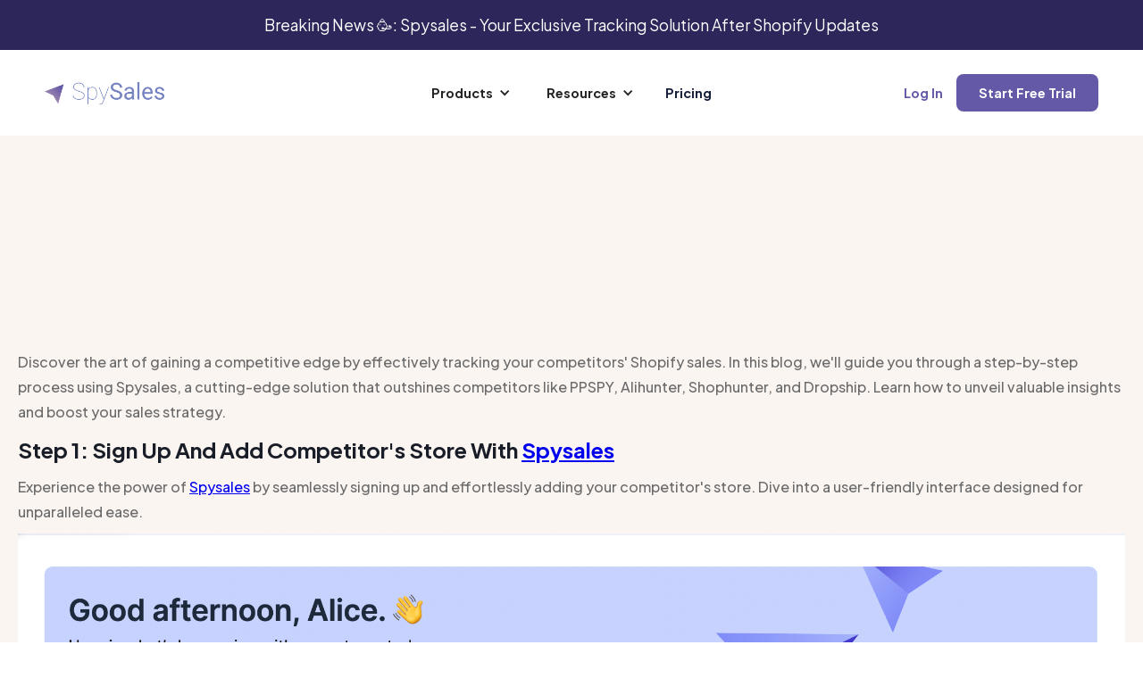

--- FILE ---
content_type: text/html; charset=utf-8
request_url: https://www.spysales.com/blog-post/how-to-track-your-competitors-shopify-sales-with-precision
body_size: 8038
content:
<!DOCTYPE html><!-- Last Published: Wed Aug 21 2024 16:57:51 GMT+0000 (Coordinated Universal Time) --><html data-wf-domain="www.spysales.com" data-wf-page="64e56ecd3e9495264775e4c3" data-wf-site="64692a410c1ffac2069c5d69" lang="en" data-wf-collection="64e56ecd3e9495264775e477" data-wf-item-slug="how-to-track-your-competitors-shopify-sales-with-precision"><head><meta charset="utf-8"/><title>Blog- Spysales</title><meta content="Explore the Spysales blog page for insightful articles on various topics. Our blog covers the latest trends, tips, and industry news related to tracking, spy gadgets, and more. Stay informed and enhance your knowledge with our informative blog posts" name="description"/><meta content="width=device-width, initial-scale=1" name="viewport"/><meta content="yxCSM7sBVlqzH4ivInhVV2j5T7R_VFOb0ULnZLE_yZs" name="google-site-verification"/><link href="https://cdn.prod.website-files.com/64692a410c1ffac2069c5d69/css/spysales-homepage.webflow.7c1961f0d.css" rel="stylesheet" type="text/css"/><link href="https://fonts.googleapis.com" rel="preconnect"/><link href="https://fonts.gstatic.com" rel="preconnect" crossorigin="anonymous"/><script src="https://ajax.googleapis.com/ajax/libs/webfont/1.6.26/webfont.js" type="text/javascript"></script><script type="text/javascript">WebFont.load({  google: {    families: ["Plus Jakarta Sans:regular,500,600,700"]  }});</script><script type="text/javascript">!function(o,c){var n=c.documentElement,t=" w-mod-";n.className+=t+"js",("ontouchstart"in o||o.DocumentTouch&&c instanceof DocumentTouch)&&(n.className+=t+"touch")}(window,document);</script><link href="https://cdn.prod.website-files.com/64692a410c1ffac2069c5d69/6470be6f6194e83c48fde6b1_Safeimagekit-resized-img.png" rel="shortcut icon" type="image/x-icon"/><link href="https://cdn.prod.website-files.com/64692a410c1ffac2069c5d69/6470bf8147ef0ebd82799784_mini%20color.png" rel="apple-touch-icon"/><link href="https://spysales.com/blog-post/how-to-track-your-competitors-shopify-sales-with-precision" rel="canonical"/><script async="" src="https://www.googletagmanager.com/gtag/js?id=G-723CW3WX5V"></script><script type="text/javascript">window.dataLayer = window.dataLayer || [];function gtag(){dataLayer.push(arguments);}gtag('set', 'developer_id.dZGVlNj', true);gtag('js', new Date());gtag('config', 'G-723CW3WX5V');</script><script type="text/javascript">!function(f,b,e,v,n,t,s){if(f.fbq)return;n=f.fbq=function(){n.callMethod?n.callMethod.apply(n,arguments):n.queue.push(arguments)};if(!f._fbq)f._fbq=n;n.push=n;n.loaded=!0;n.version='2.0';n.agent='plwebflow';n.queue=[];t=b.createElement(e);t.async=!0;t.src=v;s=b.getElementsByTagName(e)[0];s.parentNode.insertBefore(t,s)}(window,document,'script','https://connect.facebook.net/en_US/fbevents.js');fbq('init', '242667925496606');fbq('track', 'PageView');</script><script src="https://static.elfsight.com/platform/platform.js" data-use-service-core defer></script>
<div class="elfsight-app-379b266e-2e23-4ee2-ab43-026594a86502"></div>

<script src="https://static.elfsight.com/platform/platform.js" data-use-service-core defer></script>
<div class="elfsight-app-397f5ff1-4d9d-4b3b-914a-afd154b7b135"></div>

<script src="https://static.elfsight.com/platform/platform.js" data-use-service-core defer></script>
<div class="elfsight-app-2b4e56cf-03c4-43b0-8e7f-95f3daae82a8"></div>


<!-- Google tag (gtag.js) -->
<script async src="https://www.googletagmanager.com/gtag/js?id=AW-10980080276"></script>
<script>
  window.dataLayer = window.dataLayer || [];
  function gtag(){dataLayer.push(arguments);}
  gtag('js', new Date());

  gtag('config', 'AW-10980080276');
</script>

<!DOCTYPE html>
<html lang="en">
<head>
    <meta charset="UTF-8">
    <meta name="viewport" content="width=device-width, initial-scale=1.0">
    <meta name="description" content="Unlock the power of ecommerce intelligence with Spysales - Your Ultimate Ecommerce Companion! Explore keywords like Ecommerce sales tracker, Shopify analytics, Competitor insights, Sales data tool, Track competitor sales, Ecommerce market research, Spy on Shopify stores, and more! Stay ahead of the competition, optimize your sales performance, and transform your ecommerce journey.">
    <meta name="keywords" content="Ecommerce sales tracker, Shopify analytics, Competitor insights, Sales data tool, Track competitor sales, Ecommerce market research, Spy on Shopify stores, Shopify sales analysis, Ecommerce intelligence, Sales tracking platform, Spy on competitors, Shopify store analytics, Ecommerce data insights, Ecommerce competitor analysis, Shopify sales tracking, Competitor research tool, Ecommerce market intelligence, Shopify store insights, Spy tool for online stores, Analyze competitor stores, Ecommerce analytics software, Ecommerce SEO tool, Shopify competitor analysis, Sales performance optimization, Track sales data, Ecommerce business insights, Spy on online stores, Shopify store data analysis, Ecommerce competitor tracking, Shopify product research, Analyze Shopify stores, Ecommerce marketing insights, Sales analytics for ecommerce, Spy on stores with Spysales, Shopify competitor research, Ecommerce trend analysis, Shopify store performance, Competitor sales tracking, Ecommerce store optimization, Shopify business intelligence, Sales tracking for online stores, Spy on ecommerce competitors, Shopify data analytics, Ecommerce store intelligence, Shopify sales trends, Competitor store analytics">
    <meta name="author" content="Spysales">

    <!-- Other meta tags and link tags go here -->

    <title>SpySales - Real-Time Sales Tracking for Shopify Stores</title>
</head>
<body>
    <!-- Your website content goes here -->
</body>
</html>

<script type="text/javascript">
    (function(c,l,a,r,i,t,y){
        c[a]=c[a]||function(){(c[a].q=c[a].q||[]).push(arguments)};
        t=l.createElement(r);t.async=1;t.src="https://www.clarity.ms/tag/"+i;
        y=l.getElementsByTagName(r)[0];y.parentNode.insertBefore(t,y);
    })(window, document, "clarity", "script", "kf9mw8yggp");
</script>
</head><body><header class="nevigation"><div id="lp" data-animation="default" data-collapse="medium" data-duration="400" data-easing="ease" data-easing2="ease" role="banner" class="navbar-2 w-nav"><div class="div-block-401"><h6 class="heading-17">Breaking News 🥳: Spysales - Your Exclusive Tracking Solution After Shopify Updates</h6></div><div class="div-block-393"><a href="/" class="brand-2 w-nav-brand"><img src="https://cdn.prod.website-files.com/64692a410c1ffac2069c5d69/64692c8fa3dc3232c1c1553f_spysales%20color.png" loading="lazy" sizes="134.0546875px" srcset="https://cdn.prod.website-files.com/64692a410c1ffac2069c5d69/64692c8fa3dc3232c1c1553f_spysales%20color-p-500.png 500w, https://cdn.prod.website-files.com/64692a410c1ffac2069c5d69/64692c8fa3dc3232c1c1553f_spysales%20color-p-800.png 800w, https://cdn.prod.website-files.com/64692a410c1ffac2069c5d69/64692c8fa3dc3232c1c1553f_spysales%20color-p-1080.png 1080w, https://cdn.prod.website-files.com/64692a410c1ffac2069c5d69/64692c8fa3dc3232c1c1553f_spysales%20color-p-1600.png 1600w, https://cdn.prod.website-files.com/64692a410c1ffac2069c5d69/64692c8fa3dc3232c1c1553f_spysales%20color-p-2000.png 2000w, https://cdn.prod.website-files.com/64692a410c1ffac2069c5d69/64692c8fa3dc3232c1c1553f_spysales%20color-p-2600.png 2600w, https://cdn.prod.website-files.com/64692a410c1ffac2069c5d69/64692c8fa3dc3232c1c1553f_spysales%20color-p-3200.png 3200w, https://cdn.prod.website-files.com/64692a410c1ffac2069c5d69/64692c8fa3dc3232c1c1553f_spysales%20color.png 7652w" alt="" class="image-32"/></a><nav role="navigation" class="nav-menu-3 w-nav-menu"><div class="div-block-404"><div data-hover="false" data-delay="300" data-w-id="6322dd91-9dbe-452b-a082-e1e00e7bfb2c" class="dropdown-4 w-dropdown"><div class="dropdown-toggle-2 w-dropdown-toggle"><div class="icon-2 w-icon-dropdown-toggle"></div><div class="text-block-5 text">Products</div></div><nav class="dropdown-list-4 w-dropdown-list"><div class="w-layout-grid grid-3"><div id="w-node-_6322dd91-9dbe-452b-a082-e1e00e7bfb33-0e7bfb27" class="div-block-394"><h5 class="heading-12">Product Research</h5><div class="div-block-395"><div id="w-node-_6322dd91-9dbe-452b-a082-e1e00e7bfb37-0e7bfb27" class="menu-block"><div class="grid-content"><img src="https://cdn.prod.website-files.com/64692a410c1ffac2069c5d69/6512f0bda4ff7e2fa18fc45e_analysis.png" loading="lazy" alt="" class="image-31 icon"/><div class="grid-link"><a href="/ai-product-research" class="link menu-link">Ai Product Research <span class="text-span-31">BETA</span></a><div class="text-block-4">Discover Products with AI Intelligence</div></div></div><div class="grid-content"><img src="https://cdn.prod.website-files.com/64692a410c1ffac2069c5d69/6511a3bf4e5c710453e14833_icons8-conversion-48.png" loading="lazy" alt="" class="image-31 icon"/><div class="grid-link"><div><a href="#" class="link menu-link">Sales Conversion Tracker <span class="text-span-31">SOON</span></a></div><div class="text-block-4">Monitor Sales Conversions Effectively</div></div></div><div class="grid-content"><img src="https://cdn.prod.website-files.com/64692a410c1ffac2069c5d69/6511a3d6312e6a21066ac220_icons8-search-32.png" loading="lazy" alt="" class="image-31 icon"/><div class="grid-link"><div><a href="#" class="link menu-link">Competitor Research<span class="text-span-31">SOON</span></a></div><div class="text-block-4">Find your competitors</div></div></div></div><div class="menu-block"><div class="grid-content"><img src="https://cdn.prod.website-files.com/64692a410c1ffac2069c5d69/6511a60ec2a0c908f44c4392_crosshair.png" loading="lazy" alt="" class="image-31 icon"/><div class="grid-link"><a href="/sales-tracker" class="link menu-link">Sales Tracker <span class="text-span-31">TRENDING</span></a><div class="text-block-4">Track sales of stores and products</div></div></div><div class="grid-content"><img src="https://cdn.prod.website-files.com/64692a410c1ffac2069c5d69/6511a60f039e4d15fcc050a6_online-store.png" loading="lazy" alt="" class="image-31 icon"/><div class="grid-link"><a href="/top-stores" class="link menu-link">Top Stores <span class="text-span-31">NEW</span></a><div class="text-block-4">Browse top performing stores</div></div></div><div class="grid-content"><img src="https://cdn.prod.website-files.com/64692a410c1ffac2069c5d69/6511a60fa9c0f9c1fa7df986_best-product.png" loading="lazy" alt="" class="image-31 icon"/><div class="grid-link"><a href="/top-products" class="link menu-link">Top Products <span class="text-span-31">NEW</span></a><div class="text-block-4">Browse top performing products</div></div></div></div></div></div></div></nav></div><div data-hover="false" data-delay="300" data-w-id="6322dd91-9dbe-452b-a082-e1e00e7bfb66" class="dropdown-4 w-dropdown"><div class="dropdown-toggle-2 w-dropdown-toggle"><div class="icon-2 w-icon-dropdown-toggle"></div><div class="text-block-5 text">Resources</div></div><nav class="dropdown-list-4 w-dropdown-list"><div class="w-layout-grid grid-3"><div id="w-node-_6322dd91-9dbe-452b-a082-e1e00e7bfb6d-0e7bfb27" class="div-block-394"><h5 class="heading-12">Resources</h5><div class="div-block-395"><div id="w-node-_6322dd91-9dbe-452b-a082-e1e00e7bfb71-0e7bfb27" class="menu-block"><div class="grid-content"><img src="https://cdn.prod.website-files.com/64692a410c1ffac2069c5d69/6511ac691149e81fa7e68ed2_icons8-discord-100.png" loading="lazy" alt="" class="image-31 icon"/><div class="grid-link"><a href="#https://discord.com/invite/xSW8dZ7JKN" target="_blank" class="link menu-link">Discord Community </a><div class="text-block-4">Join &amp; chat with entrepreneurs</div></div></div><div class="grid-content"><img src="https://cdn.prod.website-files.com/64692a410c1ffac2069c5d69/6511ac696295702e3e9a4a51_icons8-about-us-100.png" loading="lazy" alt="" class="image-31 icon"/><div class="grid-link"><a href="/about" class="link menu-link">About Us</a><div class="text-block-4">Discover our story and mission</div></div></div><div class="grid-content"><img src="https://cdn.prod.website-files.com/64692a410c1ffac2069c5d69/6511ac6a75459bdaa2a64cae_icons8-contact-100.png" loading="lazy" alt="" class="image-31 icon"/><div class="grid-link"><a href="/contact" class="link menu-link">Contact Us</a><div class="text-block-4">Get in touch with us</div></div></div></div><div class="menu-block"><div class="grid-content"><img src="https://cdn.prod.website-files.com/64692a410c1ffac2069c5d69/6511ac681cfbd64e579ab7ee_icons8-web-advertising-100.png" loading="lazy" alt="" class="image-31 icon"/><div class="grid-link"><a href="/affiliate" class="link menu-link">Affiliate Program</a><div class="text-block-4">Earn with our affiliate program</div></div></div><div class="grid-content"><img src="https://cdn.prod.website-files.com/64692a410c1ffac2069c5d69/6511b5045790d0d769f342d3_icons8-typewriter-with-paper-100.png" loading="lazy" alt="" class="image-31 icon"/><div class="grid-link"><a href="/blogs" class="link menu-link">Blog</a><div class="text-block-4">Read our informative blog articles</div></div></div><div class="grid-content"><img src="https://cdn.prod.website-files.com/64692a410c1ffac2069c5d69/651b398ca86a766d831329a1_qa.png" loading="lazy" alt="" class="image-31 icon"/><div class="grid-link"><a href="/fqa" class="link menu-link">FAQs</a><div class="text-block-4">Frequently asked questions</div></div></div></div></div></div></div></nav></div><a href="/pricing" class="button-4 dropdown-toggle-2 w-button">Pricing</a></div><div class="div-block-399"><a href="https://app.spysales.com/#/auth/login" class="button-7 w-button">Log In</a><a href="https://app.spysales.com/#/auth/register" class="button-6 w-button">Start Free Trial</a></div></nav><div data-w-id="6322dd91-9dbe-452b-a082-e1e00e7bfb9a" class="menu-button-2 w-nav-button"><div data-w-id="6322dd91-9dbe-452b-a082-e1e00e7bfb9b" class="icon-3 w-icon-nav-menu"></div></div></div></div></header><section class="blog-detail"><div class="blog-detail-container w-container"><div class="blog-detail-main-block"><div class="w-richtext"><p>Discover the art of gaining a competitive edge by effectively tracking your competitors&#x27; Shopify sales. In this blog, we&#x27;ll guide you through a step-by-step process using Spysales, a cutting-edge solution that outshines competitors like PPSPY, Alihunter, Shophunter, and Dropship. Learn how to unveil valuable insights and boost your sales strategy.</p><h4><strong>Step 1: Sign Up and Add Competitor&#x27;s Store with </strong><a href="https://app.spysales.com/#/auth/register"><strong>Spysales</strong></a></h4><p><strong>‍</strong>Experience the power of <a href="https://www.spysales.com/">Spysales</a> by seamlessly signing up and effortlessly adding your competitor&#x27;s store. Dive into a user-friendly interface designed for unparalleled ease.</p><figure style="max-width:2200pxpx" class="w-richtext-align-fullwidth w-richtext-figure-type-image"><div><img src="https://cdn.prod.website-files.com/64692a410c1ffac2069c5ee6/6591a5fa73ab4e0a96374959_Add%20your%20competitor%20Stores%20-%20Spysales.png" loading="lazy" alt=""/></div><figcaption>Add Your Store Competitor </figcaption></figure><h4><strong>Step 2: Await Comprehensive Results in Just 24 Hours</strong></h4><p><strong>‍</strong>Harnessing cutting-edge technology, <a href="https://www.spysales.com/">Spysales</a> delivers comprehensive results within a day. Uncover a treasure trove of data, including key metrics and a detailed breakdown of best-selling products from your competitor&#x27;s store.</p><figure style="max-width:2756pxpx" class="w-richtext-align-fullwidth w-richtext-figure-type-image"><div><img src="https://cdn.prod.website-files.com/64692a410c1ffac2069c5ee6/6591a614c8e91cacf25fc09a_24h%20spysales%20tracking%20solution.png" loading="lazy" alt=""/></div><figcaption>Waiting 24h to show the results</figcaption></figure><h4><strong>Step 3: In-Depth Product Analysis</strong></h4><p><strong>‍</strong>Navigate through specific products driving sales for your competitor. Gain a nuanced understanding of their product strategy, pricing, and customer engagement to refine and enhance your own approach.</p><figure style="max-width:2708pxpx" class="w-richtext-align-fullwidth w-richtext-figure-type-image"><div><img src="https://cdn.prod.website-files.com/64692a410c1ffac2069c5ee6/6591a6453804e992273f9cfe_Product%20Page%20Spysales.png" loading="lazy" alt=""/></div><figcaption>Spysales Competitor Product Page</figcaption></figure><p>‍</p><h4><strong>Additional Insights:</strong></h4><ul role="list"><li><a href="https://www.spysales.com/"><strong>Spysales</strong></a><strong> Accuracy and Reliability:</strong> Delve into why <a href="https://www.spysales.com/">Spysales</a> is a trailblazer in terms of accuracy and reliability in the competitive landscape.<br/>‍</li></ul><figure style="max-width:2720pxpx" class="w-richtext-align-fullwidth w-richtext-figure-type-image"><div><img src="https://cdn.prod.website-files.com/64692a410c1ffac2069c5ee6/6591a689fe22697e5adf8ce3_Spysales%20Shopify%20store%20details.png" loading="lazy" alt=""/></div></figure><ul role="list"><li><strong>Competitor Comparison Table:</strong> A detailed table comparing <a href="https://www.spysales.com/">Spysales</a> against competitors, providing a clear understanding of the superior features and capabilities.</li></ul><figure style="max-width:3200pxpx" class="w-richtext-align-fullwidth w-richtext-figure-type-image"><div><img src="https://cdn.prod.website-files.com/64692a410c1ffac2069c5ee6/6591a6997d070f9c63f79e06_Shopify%20Updates%20spysales%20tracking.png" loading="lazy" alt=""/></div></figure><ul role="list"><li><strong>Proof of Accuracy:</strong> Witness real-life examples showcasing <a href="https://www.spysales.com/">Spysales</a>&#x27; accuracy in tracking Shopify sales.</li></ul><figure style="max-width:4000pxpx" class="w-richtext-align-fullwidth w-richtext-figure-type-image"><div><img src="https://cdn.prod.website-files.com/64692a410c1ffac2069c5ee6/6591a6b840d0a805b170b30c_Spysales%20vs%20Shopify%20sales%20accurate.png" loading="lazy" alt=""/></div></figure><p>Ready to elevate your Shopify game? Begin your journey with Spysales today and uncover a world of insights that will revolutionize your approach to competitor tracking. </p><p><a href="https://app.spysales.com/#/auth/register">Sign up now for free</a> and embark on a path to strategic success in the competitive ecommerce landscape.</p><div class="w-embed"><div style="display: flex; justify-content: center; align-items: center; height: 20vh; margin: 0; padding: 0;">
  <a href="https://app.spysales.com/#/auth/register" target="_blank">
    <button style="background-color: #8976ac; /* Custom Color */
                  border: none;
                  color: white;
                  padding: 15px 32px;
                  text-align: center;
                  text-decoration: none;
                  display: inline-block;
                  font-size: 16px;
                  cursor: pointer;
                  border-radius: 8px;">
      Get Started For free
    </button>
  </a>
</div></div></div></div></div></section><section class="recent-post"><div class="recent-post-container w-container"><div><div><h2 class="align-center padding-bottom-twenty">our recent blogs</h2></div></div><div class="blog-style-three-recent-block"><div class="w-layout-grid blog-recent-post"><article class="w-dyn-list"><div role="list" class="collection-list w-dyn-items"><div role="listitem" class="w-dyn-item"><div class="blog-style-one-article-main-block"><div class="blog-style-one-sub-image-wrapper margin-bottom-ten overflow border-radius-twenty"><div class="blog-style-one-article-image"><img alt="" loading="lazy" data-w-id="56e3bd7a-a40c-1bcd-1247-7bbd8ce9e9b7" src="https://cdn.prod.website-files.com/64692a410c1ffac2069c5ee6/66c616eb31c30308bbe677cc_banner-4.jpg" sizes="(max-width: 479px) 100vw, (max-width: 767px) 95vw, (max-width: 991px) 30vw, (max-width: 1439px) 31vw, 403.3359375px" srcset="https://cdn.prod.website-files.com/64692a410c1ffac2069c5ee6/66c616eb31c30308bbe677cc_banner-4-p-500.jpg 500w, https://cdn.prod.website-files.com/64692a410c1ffac2069c5ee6/66c616eb31c30308bbe677cc_banner-4-p-800.jpg 800w, https://cdn.prod.website-files.com/64692a410c1ffac2069c5ee6/66c616eb31c30308bbe677cc_banner-4-p-1080.jpg 1080w, https://cdn.prod.website-files.com/64692a410c1ffac2069c5ee6/66c616eb31c30308bbe677cc_banner-4-p-1600.jpg 1600w, https://cdn.prod.website-files.com/64692a410c1ffac2069c5ee6/66c616eb31c30308bbe677cc_banner-4-p-2000.jpg 2000w, https://cdn.prod.website-files.com/64692a410c1ffac2069c5ee6/66c616eb31c30308bbe677cc_banner-4-p-2600.jpg 2600w, https://cdn.prod.website-files.com/64692a410c1ffac2069c5ee6/66c616eb31c30308bbe677cc_banner-4-p-3200.jpg 3200w, https://cdn.prod.website-files.com/64692a410c1ffac2069c5ee6/66c616eb31c30308bbe677cc_banner-4.jpg 6160w" class="border-radius-twenty"/></div><div class="blog-style-one-article-image-overlay border-radius-twenty"></div><div class="blog-style-one-article-category-wrapper"><div class="blog-style-one-article-category"><div class="body-font font-weight-medium w-dyn-bind-empty"></div></div></div></div><a role="link" href="/blog-post/10-ways-to-increase-shopify-sales" class="blog-style-one-article-data-block w-inline-block"><h3 class="about-two-choose-us-icon padding-top-ten padding-bottom-ten">Discover the best Ways To Increase Shopify Sales</h3></a><a role="button" href="/blog-post/10-ways-to-increase-shopify-sales" class="blog-style-one-article-data-block w-inline-block"><div class="body-font royal-blue weight-bold w-dyn-bind-empty"></div><img src="https://cdn.prod.website-files.com/64692a410c1ffac2069c5d69/64692a410c1ffac2069c6034_Blog%20Arrow.svg" loading="lazy" alt="Arrow"/></a></div></div><div role="listitem" class="w-dyn-item"><div class="blog-style-one-article-main-block"><div class="blog-style-one-sub-image-wrapper margin-bottom-ten overflow border-radius-twenty"><div class="blog-style-one-article-image"><img alt="" loading="lazy" data-w-id="56e3bd7a-a40c-1bcd-1247-7bbd8ce9e9b7" src="https://cdn.prod.website-files.com/64692a410c1ffac2069c5ee6/669e51b9aea18190746a46f3_banner.jpg" sizes="(max-width: 479px) 100vw, (max-width: 767px) 95vw, (max-width: 991px) 30vw, (max-width: 1439px) 31vw, 403.3359375px" srcset="https://cdn.prod.website-files.com/64692a410c1ffac2069c5ee6/669e51b9aea18190746a46f3_banner-p-500.jpg 500w, https://cdn.prod.website-files.com/64692a410c1ffac2069c5ee6/669e51b9aea18190746a46f3_banner-p-800.jpg 800w, https://cdn.prod.website-files.com/64692a410c1ffac2069c5ee6/669e51b9aea18190746a46f3_banner-p-1080.jpg 1080w, https://cdn.prod.website-files.com/64692a410c1ffac2069c5ee6/669e51b9aea18190746a46f3_banner-p-1600.jpg 1600w, https://cdn.prod.website-files.com/64692a410c1ffac2069c5ee6/669e51b9aea18190746a46f3_banner-p-2000.jpg 2000w, https://cdn.prod.website-files.com/64692a410c1ffac2069c5ee6/669e51b9aea18190746a46f3_banner-p-2600.jpg 2600w, https://cdn.prod.website-files.com/64692a410c1ffac2069c5ee6/669e51b9aea18190746a46f3_banner-p-3200.jpg 3200w, https://cdn.prod.website-files.com/64692a410c1ffac2069c5ee6/669e51b9aea18190746a46f3_banner.jpg 7000w" class="border-radius-twenty"/></div><div class="blog-style-one-article-image-overlay border-radius-twenty"></div><div class="blog-style-one-article-category-wrapper"><div class="blog-style-one-article-category"><div class="body-font font-weight-medium w-dyn-bind-empty"></div></div></div></div><a role="link" href="/blog-post/how-to-start-a-dropshipping-business-with-0-in-2024" class="blog-style-one-article-data-block w-inline-block"><h3 class="about-two-choose-us-icon padding-top-ten padding-bottom-ten">How to Start a Dropshipping Business With 0$ in 2024</h3></a><a role="button" href="/blog-post/how-to-start-a-dropshipping-business-with-0-in-2024" class="blog-style-one-article-data-block w-inline-block"><div class="body-font royal-blue weight-bold w-dyn-bind-empty"></div><img src="https://cdn.prod.website-files.com/64692a410c1ffac2069c5d69/64692a410c1ffac2069c6034_Blog%20Arrow.svg" loading="lazy" alt="Arrow"/></a></div></div><div role="listitem" class="w-dyn-item"><div class="blog-style-one-article-main-block"><div class="blog-style-one-sub-image-wrapper margin-bottom-ten overflow border-radius-twenty"><div class="blog-style-one-article-image"><img alt="" loading="lazy" data-w-id="56e3bd7a-a40c-1bcd-1247-7bbd8ce9e9b7" src="https://cdn.prod.website-files.com/64692a410c1ffac2069c5ee6/666845bc9dc4c9a5e403e256_51934CE8-9F9C-416A-998E-60E9A4015E64.jpeg" sizes="(max-width: 479px) 100vw, (max-width: 767px) 95vw, (max-width: 991px) 30vw, (max-width: 1439px) 31vw, 403.3359375px" srcset="https://cdn.prod.website-files.com/64692a410c1ffac2069c5ee6/666845bc9dc4c9a5e403e256_51934CE8-9F9C-416A-998E-60E9A4015E64-p-500.jpeg 500w, https://cdn.prod.website-files.com/64692a410c1ffac2069c5ee6/666845bc9dc4c9a5e403e256_51934CE8-9F9C-416A-998E-60E9A4015E64-p-800.jpeg 800w, https://cdn.prod.website-files.com/64692a410c1ffac2069c5ee6/666845bc9dc4c9a5e403e256_51934CE8-9F9C-416A-998E-60E9A4015E64-p-1080.jpeg 1080w, https://cdn.prod.website-files.com/64692a410c1ffac2069c5ee6/666845bc9dc4c9a5e403e256_51934CE8-9F9C-416A-998E-60E9A4015E64.jpeg 1489w" class="border-radius-twenty"/></div><div class="blog-style-one-article-image-overlay border-radius-twenty"></div><div class="blog-style-one-article-category-wrapper"><div class="blog-style-one-article-category"><div class="body-font font-weight-medium">E-commerce </div></div></div></div><a role="link" href="/blog-post/how-to-find-winning-products-for-dropshipping-in-2024" class="blog-style-one-article-data-block w-inline-block"><h3 class="about-two-choose-us-icon padding-top-ten padding-bottom-ten">How to Find Winning Products for Dropshipping in 2024</h3></a><a role="button" href="/blog-post/how-to-find-winning-products-for-dropshipping-in-2024" class="blog-style-one-article-data-block w-inline-block"><div class="body-font royal-blue weight-bold w-dyn-bind-empty"></div><img src="https://cdn.prod.website-files.com/64692a410c1ffac2069c5d69/64692a410c1ffac2069c6034_Blog%20Arrow.svg" loading="lazy" alt="Arrow"/></a></div></div></div></article></div></div></div></section><footer class="footer"><div class="footer-bg-one"><div class="footer-bg-two"><div class="footer-container w-container"><div class="footer-main-block"><div class="footer-sub-block-one"><div><h3>About Us</h3><div class="overflow padding-bottom-twenty"><p>SpySales empowers businesses with real-time sales tracking solutions. Our mission is to drive growth through valuable insights and user-friendly technology. Join us and unlock your business potential today.</p></div><a href="/" class="sastek padding-bottom-twenty w-inline-block"><img src="https://cdn.prod.website-files.com/64692a410c1ffac2069c5d69/64692c8fa3dc3232c1c1553f_spysales%20color.png" loading="lazy" width="136" height="Auto" alt="" srcset="https://cdn.prod.website-files.com/64692a410c1ffac2069c5d69/64692c8fa3dc3232c1c1553f_spysales%20color-p-500.png 500w, https://cdn.prod.website-files.com/64692a410c1ffac2069c5d69/64692c8fa3dc3232c1c1553f_spysales%20color-p-800.png 800w, https://cdn.prod.website-files.com/64692a410c1ffac2069c5d69/64692c8fa3dc3232c1c1553f_spysales%20color-p-1080.png 1080w, https://cdn.prod.website-files.com/64692a410c1ffac2069c5d69/64692c8fa3dc3232c1c1553f_spysales%20color-p-1600.png 1600w, https://cdn.prod.website-files.com/64692a410c1ffac2069c5d69/64692c8fa3dc3232c1c1553f_spysales%20color-p-2000.png 2000w, https://cdn.prod.website-files.com/64692a410c1ffac2069c5d69/64692c8fa3dc3232c1c1553f_spysales%20color-p-2600.png 2600w, https://cdn.prod.website-files.com/64692a410c1ffac2069c5d69/64692c8fa3dc3232c1c1553f_spysales%20color-p-3200.png 3200w, https://cdn.prod.website-files.com/64692a410c1ffac2069c5d69/64692c8fa3dc3232c1c1553f_spysales%20color.png 7652w" sizes="(max-width: 479px) 100vw, (max-width: 991px) 136px, (max-width: 1279px) 11vw, 136px" class="image-27"/></a></div></div><div class="footer-sub-block"><div class="footer-sub-block-title"><h3>useful links</h3></div><a href="https://www.spysales.com/affiliate" class="body-font underline customize padding-bottom-ten">Affiliate Program 🎖️</a><a href="/contact" class="body-font underline capitalize">Contact Us</a><a href="/blogs" class="body-font underline capitalize padding-bottom-ten">Our Blogs</a><a href="/pricing" class="body-font underline capitalize padding-bottom-ten">Pricing</a></div><div class="footer-sub-block"><div class="footer-sub-block-title"><h3>important</h3></div><div class="div-block-374"><div><div class="body-font capitalize">need support?</div><a href="mailto:support@spysales.com" class="body-font underline capitalize color-black">support@spysales.com</a></div><a href="/privacy-policy" class="body-font underline capitalize padding-bottom-ten">Privacy Policy</a><a href="/terms-of-use" class="body-font underline capitalize padding-bottom-ten">Terms of Use</a></div></div><div class="app-development-hero-section-text-block"><div class="footer-sub-block-title"><h3 class="heading">get in touch</h3></div><div class="w-form"><form id="email-form" name="email-form" data-name="Email Form" method="get" class="footer-newsletter-form" data-wf-page-id="64e56ecd3e9495264775e4c3" data-wf-element-id="82a88928-c92e-7e2c-086b-a8a630be3a8e"><input class="text-field body-font w-input" maxlength="256" name="email-2" data-name="Email 2" placeholder="Email" type="email" id="email-2" required=""/><input type="submit" data-wait="Please wait..." class="submit-button body-font color-white submit-button-3 w-button" value="Submit"/></form><div class="w-form-done"><div>Thank you! Your submission has been received!</div></div><div class="w-form-fail"><div>Oops! Something went wrong while submitting the form.</div></div></div><div class="footer-sub-block-one-social padding-top-ten"><a role="button" href="https://web.facebook.com/profile.php?id=100086109115800" target="_blank" class="w-inline-block"><img src="https://cdn.prod.website-files.com/64692a410c1ffac2069c5d69/64692a410c1ffac2069c611d_facebook%20icon%20(1).svg" loading="lazy" alt=""/></a><a role="button" href="https://twitter.com/" target="_blank" class="w-inline-block"><img src="https://cdn.prod.website-files.com/64692a410c1ffac2069c5d69/64692a410c1ffac2069c611e_twitter%20icon%20(1).svg" loading="lazy" alt="Twitter"/></a><a role="button" href="https://youtube.com" target="_blank" class="w-inline-block"><img src="https://cdn.prod.website-files.com/64692a410c1ffac2069c5d69/64692a410c1ffac2069c6120_youtube%20icon.svg" loading="lazy" alt="Twitter"/></a><a role="button" href="https://www.instagram.com/spysalesdotcom/" target="_blank" class="w-inline-block"><img src="https://cdn.prod.website-files.com/64692a410c1ffac2069c5d69/64692a410c1ffac2069c611f_instagram%20icon%20(1).svg" loading="lazy" alt="Instagram"/></a></div></div></div><div class="footer-bottom-font"><div class="footer-bottom-font"><a href="/" class="color-black">Spysales @ 2024<br/>‍</a></div></div></div></div></div></footer><blockquote></blockquote><script src="https://d3e54v103j8qbb.cloudfront.net/js/jquery-3.5.1.min.dc5e7f18c8.js?site=64692a410c1ffac2069c5d69" type="text/javascript" integrity="sha256-9/aliU8dGd2tb6OSsuzixeV4y/faTqgFtohetphbbj0=" crossorigin="anonymous"></script><script src="https://cdn.prod.website-files.com/64692a410c1ffac2069c5d69/js/webflow.ffbf0b2fe.js" type="text/javascript"></script>
</body></html>

--- FILE ---
content_type: text/css
request_url: https://cdn.prod.website-files.com/64692a410c1ffac2069c5d69/css/spysales-homepage.webflow.7c1961f0d.css
body_size: 41663
content:
html {
  -webkit-text-size-adjust: 100%;
  -ms-text-size-adjust: 100%;
  font-family: sans-serif;
}

body {
  margin: 0;
}

article, aside, details, figcaption, figure, footer, header, hgroup, main, menu, nav, section, summary {
  display: block;
}

audio, canvas, progress, video {
  vertical-align: baseline;
  display: inline-block;
}

audio:not([controls]) {
  height: 0;
  display: none;
}

[hidden], template {
  display: none;
}

a {
  background-color: #0000;
}

a:active, a:hover {
  outline: 0;
}

abbr[title] {
  border-bottom: 1px dotted;
}

b, strong {
  font-weight: bold;
}

dfn {
  font-style: italic;
}

h1 {
  margin: .67em 0;
  font-size: 2em;
}

mark {
  color: #000;
  background: #ff0;
}

small {
  font-size: 80%;
}

sub, sup {
  vertical-align: baseline;
  font-size: 75%;
  line-height: 0;
  position: relative;
}

sup {
  top: -.5em;
}

sub {
  bottom: -.25em;
}

img {
  border: 0;
}

svg:not(:root) {
  overflow: hidden;
}

hr {
  box-sizing: content-box;
  height: 0;
}

pre {
  overflow: auto;
}

code, kbd, pre, samp {
  font-family: monospace;
  font-size: 1em;
}

button, input, optgroup, select, textarea {
  color: inherit;
  font: inherit;
  margin: 0;
}

button {
  overflow: visible;
}

button, select {
  text-transform: none;
}

button, html input[type="button"], input[type="reset"] {
  -webkit-appearance: button;
  cursor: pointer;
}

button[disabled], html input[disabled] {
  cursor: default;
}

button::-moz-focus-inner, input::-moz-focus-inner {
  border: 0;
  padding: 0;
}

input {
  line-height: normal;
}

input[type="checkbox"], input[type="radio"] {
  box-sizing: border-box;
  padding: 0;
}

input[type="number"]::-webkit-inner-spin-button, input[type="number"]::-webkit-outer-spin-button {
  height: auto;
}

input[type="search"] {
  -webkit-appearance: none;
}

input[type="search"]::-webkit-search-cancel-button, input[type="search"]::-webkit-search-decoration {
  -webkit-appearance: none;
}

legend {
  border: 0;
  padding: 0;
}

textarea {
  overflow: auto;
}

optgroup {
  font-weight: bold;
}

table {
  border-collapse: collapse;
  border-spacing: 0;
}

td, th {
  padding: 0;
}

@font-face {
  font-family: webflow-icons;
  src: url("[data-uri]") format("truetype");
  font-weight: normal;
  font-style: normal;
}

[class^="w-icon-"], [class*=" w-icon-"] {
  speak: none;
  font-variant: normal;
  text-transform: none;
  -webkit-font-smoothing: antialiased;
  -moz-osx-font-smoothing: grayscale;
  font-style: normal;
  font-weight: normal;
  line-height: 1;
  font-family: webflow-icons !important;
}

.w-icon-slider-right:before {
  content: "";
}

.w-icon-slider-left:before {
  content: "";
}

.w-icon-nav-menu:before {
  content: "";
}

.w-icon-arrow-down:before, .w-icon-dropdown-toggle:before {
  content: "";
}

.w-icon-file-upload-remove:before {
  content: "";
}

.w-icon-file-upload-icon:before {
  content: "";
}

* {
  box-sizing: border-box;
}

html {
  height: 100%;
}

body {
  color: #333;
  background-color: #fff;
  min-height: 100%;
  margin: 0;
  font-family: Arial, sans-serif;
  font-size: 14px;
  line-height: 20px;
}

img {
  vertical-align: middle;
  max-width: 100%;
  display: inline-block;
}

html.w-mod-touch * {
  background-attachment: scroll !important;
}

.w-block {
  display: block;
}

.w-inline-block {
  max-width: 100%;
  display: inline-block;
}

.w-clearfix:before, .w-clearfix:after {
  content: " ";
  grid-area: 1 / 1 / 2 / 2;
  display: table;
}

.w-clearfix:after {
  clear: both;
}

.w-hidden {
  display: none;
}

.w-button {
  color: #fff;
  line-height: inherit;
  cursor: pointer;
  background-color: #3898ec;
  border: 0;
  border-radius: 0;
  padding: 9px 15px;
  text-decoration: none;
  display: inline-block;
}

input.w-button {
  -webkit-appearance: button;
}

html[data-w-dynpage] [data-w-cloak] {
  color: #0000 !important;
}

.w-code-block {
  margin: unset;
}

pre.w-code-block code {
  all: inherit;
}

.w-optimization {
  display: contents;
}

.w-webflow-badge, .w-webflow-badge * {
  z-index: auto;
  visibility: visible;
  box-sizing: border-box;
  float: none;
  clear: none;
  box-shadow: none;
  opacity: 1;
  direction: ltr;
  font-family: inherit;
  font-weight: inherit;
  color: inherit;
  font-size: inherit;
  line-height: inherit;
  font-style: inherit;
  font-variant: inherit;
  text-align: inherit;
  letter-spacing: inherit;
  -webkit-text-decoration: inherit;
  text-decoration: inherit;
  text-indent: 0;
  text-transform: inherit;
  text-shadow: none;
  font-smoothing: auto;
  vertical-align: baseline;
  cursor: inherit;
  white-space: inherit;
  word-break: normal;
  word-spacing: normal;
  word-wrap: normal;
  background: none;
  border: 0 #0000;
  border-radius: 0;
  width: auto;
  min-width: 0;
  max-width: none;
  height: auto;
  min-height: 0;
  max-height: none;
  margin: 0;
  padding: 0;
  list-style-type: disc;
  transition: none;
  display: block;
  position: static;
  inset: auto;
  overflow: visible;
  transform: none;
}

.w-webflow-badge {
  white-space: nowrap;
  cursor: pointer;
  box-shadow: 0 0 0 1px #0000001a, 0 1px 3px #0000001a;
  visibility: visible !important;
  z-index: 2147483647 !important;
  color: #aaadb0 !important;
  opacity: 1 !important;
  background-color: #fff !important;
  border-radius: 3px !important;
  width: auto !important;
  height: auto !important;
  margin: 0 !important;
  padding: 6px !important;
  font-size: 12px !important;
  line-height: 14px !important;
  text-decoration: none !important;
  display: inline-block !important;
  position: fixed !important;
  inset: auto 12px 12px auto !important;
  overflow: visible !important;
  transform: none !important;
}

.w-webflow-badge > img {
  visibility: visible !important;
  opacity: 1 !important;
  vertical-align: middle !important;
  display: inline-block !important;
}

h1, h2, h3, h4, h5, h6 {
  margin-bottom: 10px;
  font-weight: bold;
}

h1 {
  margin-top: 20px;
  font-size: 38px;
  line-height: 44px;
}

h2 {
  margin-top: 20px;
  font-size: 32px;
  line-height: 36px;
}

h3 {
  margin-top: 20px;
  font-size: 24px;
  line-height: 30px;
}

h4 {
  margin-top: 10px;
  font-size: 18px;
  line-height: 24px;
}

h5 {
  margin-top: 10px;
  font-size: 14px;
  line-height: 20px;
}

h6 {
  margin-top: 10px;
  font-size: 12px;
  line-height: 18px;
}

p {
  margin-top: 0;
  margin-bottom: 10px;
}

blockquote {
  border-left: 5px solid #e2e2e2;
  margin: 0 0 10px;
  padding: 10px 20px;
  font-size: 18px;
  line-height: 22px;
}

figure {
  margin: 0 0 10px;
}

figcaption {
  text-align: center;
  margin-top: 5px;
}

ul, ol {
  margin-top: 0;
  margin-bottom: 10px;
  padding-left: 40px;
}

.w-list-unstyled {
  padding-left: 0;
  list-style: none;
}

.w-embed:before, .w-embed:after {
  content: " ";
  grid-area: 1 / 1 / 2 / 2;
  display: table;
}

.w-embed:after {
  clear: both;
}

.w-video {
  width: 100%;
  padding: 0;
  position: relative;
}

.w-video iframe, .w-video object, .w-video embed {
  border: none;
  width: 100%;
  height: 100%;
  position: absolute;
  top: 0;
  left: 0;
}

fieldset {
  border: 0;
  margin: 0;
  padding: 0;
}

button, [type="button"], [type="reset"] {
  cursor: pointer;
  -webkit-appearance: button;
  border: 0;
}

.w-form {
  margin: 0 0 15px;
}

.w-form-done {
  text-align: center;
  background-color: #ddd;
  padding: 20px;
  display: none;
}

.w-form-fail {
  background-color: #ffdede;
  margin-top: 10px;
  padding: 10px;
  display: none;
}

label {
  margin-bottom: 5px;
  font-weight: bold;
  display: block;
}

.w-input, .w-select {
  color: #333;
  vertical-align: middle;
  background-color: #fff;
  border: 1px solid #ccc;
  width: 100%;
  height: 38px;
  margin-bottom: 10px;
  padding: 8px 12px;
  font-size: 14px;
  line-height: 1.42857;
  display: block;
}

.w-input::placeholder, .w-select::placeholder {
  color: #999;
}

.w-input:focus, .w-select:focus {
  border-color: #3898ec;
  outline: 0;
}

.w-input[disabled], .w-select[disabled], .w-input[readonly], .w-select[readonly], fieldset[disabled] .w-input, fieldset[disabled] .w-select {
  cursor: not-allowed;
}

.w-input[disabled]:not(.w-input-disabled), .w-select[disabled]:not(.w-input-disabled), .w-input[readonly], .w-select[readonly], fieldset[disabled]:not(.w-input-disabled) .w-input, fieldset[disabled]:not(.w-input-disabled) .w-select {
  background-color: #eee;
}

textarea.w-input, textarea.w-select {
  height: auto;
}

.w-select {
  background-color: #f3f3f3;
}

.w-select[multiple] {
  height: auto;
}

.w-form-label {
  cursor: pointer;
  margin-bottom: 0;
  font-weight: normal;
  display: inline-block;
}

.w-radio {
  margin-bottom: 5px;
  padding-left: 20px;
  display: block;
}

.w-radio:before, .w-radio:after {
  content: " ";
  grid-area: 1 / 1 / 2 / 2;
  display: table;
}

.w-radio:after {
  clear: both;
}

.w-radio-input {
  float: left;
  margin: 3px 0 0 -20px;
  line-height: normal;
}

.w-file-upload {
  margin-bottom: 10px;
  display: block;
}

.w-file-upload-input {
  opacity: 0;
  z-index: -100;
  width: .1px;
  height: .1px;
  position: absolute;
  overflow: hidden;
}

.w-file-upload-default, .w-file-upload-uploading, .w-file-upload-success {
  color: #333;
  display: inline-block;
}

.w-file-upload-error {
  margin-top: 10px;
  display: block;
}

.w-file-upload-default.w-hidden, .w-file-upload-uploading.w-hidden, .w-file-upload-error.w-hidden, .w-file-upload-success.w-hidden {
  display: none;
}

.w-file-upload-uploading-btn {
  cursor: pointer;
  background-color: #fafafa;
  border: 1px solid #ccc;
  margin: 0;
  padding: 8px 12px;
  font-size: 14px;
  font-weight: normal;
  display: flex;
}

.w-file-upload-file {
  background-color: #fafafa;
  border: 1px solid #ccc;
  flex-grow: 1;
  justify-content: space-between;
  margin: 0;
  padding: 8px 9px 8px 11px;
  display: flex;
}

.w-file-upload-file-name {
  font-size: 14px;
  font-weight: normal;
  display: block;
}

.w-file-remove-link {
  cursor: pointer;
  width: auto;
  height: auto;
  margin-top: 3px;
  margin-left: 10px;
  padding: 3px;
  display: block;
}

.w-icon-file-upload-remove {
  margin: auto;
  font-size: 10px;
}

.w-file-upload-error-msg {
  color: #ea384c;
  padding: 2px 0;
  display: inline-block;
}

.w-file-upload-info {
  padding: 0 12px;
  line-height: 38px;
  display: inline-block;
}

.w-file-upload-label {
  cursor: pointer;
  background-color: #fafafa;
  border: 1px solid #ccc;
  margin: 0;
  padding: 8px 12px;
  font-size: 14px;
  font-weight: normal;
  display: inline-block;
}

.w-icon-file-upload-icon, .w-icon-file-upload-uploading {
  width: 20px;
  margin-right: 8px;
  display: inline-block;
}

.w-icon-file-upload-uploading {
  height: 20px;
}

.w-container {
  max-width: 940px;
  margin-left: auto;
  margin-right: auto;
}

.w-container:before, .w-container:after {
  content: " ";
  grid-area: 1 / 1 / 2 / 2;
  display: table;
}

.w-container:after {
  clear: both;
}

.w-container .w-row {
  margin-left: -10px;
  margin-right: -10px;
}

.w-row:before, .w-row:after {
  content: " ";
  grid-area: 1 / 1 / 2 / 2;
  display: table;
}

.w-row:after {
  clear: both;
}

.w-row .w-row {
  margin-left: 0;
  margin-right: 0;
}

.w-col {
  float: left;
  width: 100%;
  min-height: 1px;
  padding-left: 10px;
  padding-right: 10px;
  position: relative;
}

.w-col .w-col {
  padding-left: 0;
  padding-right: 0;
}

.w-col-1 {
  width: 8.33333%;
}

.w-col-2 {
  width: 16.6667%;
}

.w-col-3 {
  width: 25%;
}

.w-col-4 {
  width: 33.3333%;
}

.w-col-5 {
  width: 41.6667%;
}

.w-col-6 {
  width: 50%;
}

.w-col-7 {
  width: 58.3333%;
}

.w-col-8 {
  width: 66.6667%;
}

.w-col-9 {
  width: 75%;
}

.w-col-10 {
  width: 83.3333%;
}

.w-col-11 {
  width: 91.6667%;
}

.w-col-12 {
  width: 100%;
}

.w-hidden-main {
  display: none !important;
}

@media screen and (max-width: 991px) {
  .w-container {
    max-width: 728px;
  }

  .w-hidden-main {
    display: inherit !important;
  }

  .w-hidden-medium {
    display: none !important;
  }

  .w-col-medium-1 {
    width: 8.33333%;
  }

  .w-col-medium-2 {
    width: 16.6667%;
  }

  .w-col-medium-3 {
    width: 25%;
  }

  .w-col-medium-4 {
    width: 33.3333%;
  }

  .w-col-medium-5 {
    width: 41.6667%;
  }

  .w-col-medium-6 {
    width: 50%;
  }

  .w-col-medium-7 {
    width: 58.3333%;
  }

  .w-col-medium-8 {
    width: 66.6667%;
  }

  .w-col-medium-9 {
    width: 75%;
  }

  .w-col-medium-10 {
    width: 83.3333%;
  }

  .w-col-medium-11 {
    width: 91.6667%;
  }

  .w-col-medium-12 {
    width: 100%;
  }

  .w-col-stack {
    width: 100%;
    left: auto;
    right: auto;
  }
}

@media screen and (max-width: 767px) {
  .w-hidden-main, .w-hidden-medium {
    display: inherit !important;
  }

  .w-hidden-small {
    display: none !important;
  }

  .w-row, .w-container .w-row {
    margin-left: 0;
    margin-right: 0;
  }

  .w-col {
    width: 100%;
    left: auto;
    right: auto;
  }

  .w-col-small-1 {
    width: 8.33333%;
  }

  .w-col-small-2 {
    width: 16.6667%;
  }

  .w-col-small-3 {
    width: 25%;
  }

  .w-col-small-4 {
    width: 33.3333%;
  }

  .w-col-small-5 {
    width: 41.6667%;
  }

  .w-col-small-6 {
    width: 50%;
  }

  .w-col-small-7 {
    width: 58.3333%;
  }

  .w-col-small-8 {
    width: 66.6667%;
  }

  .w-col-small-9 {
    width: 75%;
  }

  .w-col-small-10 {
    width: 83.3333%;
  }

  .w-col-small-11 {
    width: 91.6667%;
  }

  .w-col-small-12 {
    width: 100%;
  }
}

@media screen and (max-width: 479px) {
  .w-container {
    max-width: none;
  }

  .w-hidden-main, .w-hidden-medium, .w-hidden-small {
    display: inherit !important;
  }

  .w-hidden-tiny {
    display: none !important;
  }

  .w-col {
    width: 100%;
  }

  .w-col-tiny-1 {
    width: 8.33333%;
  }

  .w-col-tiny-2 {
    width: 16.6667%;
  }

  .w-col-tiny-3 {
    width: 25%;
  }

  .w-col-tiny-4 {
    width: 33.3333%;
  }

  .w-col-tiny-5 {
    width: 41.6667%;
  }

  .w-col-tiny-6 {
    width: 50%;
  }

  .w-col-tiny-7 {
    width: 58.3333%;
  }

  .w-col-tiny-8 {
    width: 66.6667%;
  }

  .w-col-tiny-9 {
    width: 75%;
  }

  .w-col-tiny-10 {
    width: 83.3333%;
  }

  .w-col-tiny-11 {
    width: 91.6667%;
  }

  .w-col-tiny-12 {
    width: 100%;
  }
}

.w-widget {
  position: relative;
}

.w-widget-map {
  width: 100%;
  height: 400px;
}

.w-widget-map label {
  width: auto;
  display: inline;
}

.w-widget-map img {
  max-width: inherit;
}

.w-widget-map .gm-style-iw {
  text-align: center;
}

.w-widget-map .gm-style-iw > button {
  display: none !important;
}

.w-widget-twitter {
  overflow: hidden;
}

.w-widget-twitter-count-shim {
  vertical-align: top;
  text-align: center;
  background: #fff;
  border: 1px solid #758696;
  border-radius: 3px;
  width: 28px;
  height: 20px;
  display: inline-block;
  position: relative;
}

.w-widget-twitter-count-shim * {
  pointer-events: none;
  -webkit-user-select: none;
  user-select: none;
}

.w-widget-twitter-count-shim .w-widget-twitter-count-inner {
  text-align: center;
  color: #999;
  font-family: serif;
  font-size: 15px;
  line-height: 12px;
  position: relative;
}

.w-widget-twitter-count-shim .w-widget-twitter-count-clear {
  display: block;
  position: relative;
}

.w-widget-twitter-count-shim.w--large {
  width: 36px;
  height: 28px;
}

.w-widget-twitter-count-shim.w--large .w-widget-twitter-count-inner {
  font-size: 18px;
  line-height: 18px;
}

.w-widget-twitter-count-shim:not(.w--vertical) {
  margin-left: 5px;
  margin-right: 8px;
}

.w-widget-twitter-count-shim:not(.w--vertical).w--large {
  margin-left: 6px;
}

.w-widget-twitter-count-shim:not(.w--vertical):before, .w-widget-twitter-count-shim:not(.w--vertical):after {
  content: " ";
  pointer-events: none;
  border: solid #0000;
  width: 0;
  height: 0;
  position: absolute;
  top: 50%;
  left: 0;
}

.w-widget-twitter-count-shim:not(.w--vertical):before {
  border-width: 4px;
  border-color: #75869600 #5d6c7b #75869600 #75869600;
  margin-top: -4px;
  margin-left: -9px;
}

.w-widget-twitter-count-shim:not(.w--vertical).w--large:before {
  border-width: 5px;
  margin-top: -5px;
  margin-left: -10px;
}

.w-widget-twitter-count-shim:not(.w--vertical):after {
  border-width: 4px;
  border-color: #fff0 #fff #fff0 #fff0;
  margin-top: -4px;
  margin-left: -8px;
}

.w-widget-twitter-count-shim:not(.w--vertical).w--large:after {
  border-width: 5px;
  margin-top: -5px;
  margin-left: -9px;
}

.w-widget-twitter-count-shim.w--vertical {
  width: 61px;
  height: 33px;
  margin-bottom: 8px;
}

.w-widget-twitter-count-shim.w--vertical:before, .w-widget-twitter-count-shim.w--vertical:after {
  content: " ";
  pointer-events: none;
  border: solid #0000;
  width: 0;
  height: 0;
  position: absolute;
  top: 100%;
  left: 50%;
}

.w-widget-twitter-count-shim.w--vertical:before {
  border-width: 5px;
  border-color: #5d6c7b #75869600 #75869600;
  margin-left: -5px;
}

.w-widget-twitter-count-shim.w--vertical:after {
  border-width: 4px;
  border-color: #fff #fff0 #fff0;
  margin-left: -4px;
}

.w-widget-twitter-count-shim.w--vertical .w-widget-twitter-count-inner {
  font-size: 18px;
  line-height: 22px;
}

.w-widget-twitter-count-shim.w--vertical.w--large {
  width: 76px;
}

.w-background-video {
  color: #fff;
  height: 500px;
  position: relative;
  overflow: hidden;
}

.w-background-video > video {
  object-fit: cover;
  z-index: -100;
  background-position: 50%;
  background-size: cover;
  width: 100%;
  height: 100%;
  margin: auto;
  position: absolute;
  inset: -100%;
}

.w-background-video > video::-webkit-media-controls-start-playback-button {
  -webkit-appearance: none;
  display: none !important;
}

.w-background-video--control {
  background-color: #0000;
  padding: 0;
  position: absolute;
  bottom: 1em;
  right: 1em;
}

.w-background-video--control > [hidden] {
  display: none !important;
}

.w-slider {
  text-align: center;
  clear: both;
  -webkit-tap-highlight-color: #0000;
  tap-highlight-color: #0000;
  background: #ddd;
  height: 300px;
  position: relative;
}

.w-slider-mask {
  z-index: 1;
  white-space: nowrap;
  height: 100%;
  display: block;
  position: relative;
  left: 0;
  right: 0;
  overflow: hidden;
}

.w-slide {
  vertical-align: top;
  white-space: normal;
  text-align: left;
  width: 100%;
  height: 100%;
  display: inline-block;
  position: relative;
}

.w-slider-nav {
  z-index: 2;
  text-align: center;
  -webkit-tap-highlight-color: #0000;
  tap-highlight-color: #0000;
  height: 40px;
  margin: auto;
  padding-top: 10px;
  position: absolute;
  inset: auto 0 0;
}

.w-slider-nav.w-round > div {
  border-radius: 100%;
}

.w-slider-nav.w-num > div {
  font-size: inherit;
  line-height: inherit;
  width: auto;
  height: auto;
  padding: .2em .5em;
}

.w-slider-nav.w-shadow > div {
  box-shadow: 0 0 3px #3336;
}

.w-slider-nav-invert {
  color: #fff;
}

.w-slider-nav-invert > div {
  background-color: #2226;
}

.w-slider-nav-invert > div.w-active {
  background-color: #222;
}

.w-slider-dot {
  cursor: pointer;
  background-color: #fff6;
  width: 1em;
  height: 1em;
  margin: 0 3px .5em;
  transition: background-color .1s, color .1s;
  display: inline-block;
  position: relative;
}

.w-slider-dot.w-active {
  background-color: #fff;
}

.w-slider-dot:focus {
  outline: none;
  box-shadow: 0 0 0 2px #fff;
}

.w-slider-dot:focus.w-active {
  box-shadow: none;
}

.w-slider-arrow-left, .w-slider-arrow-right {
  cursor: pointer;
  color: #fff;
  -webkit-tap-highlight-color: #0000;
  tap-highlight-color: #0000;
  -webkit-user-select: none;
  user-select: none;
  width: 80px;
  margin: auto;
  font-size: 40px;
  position: absolute;
  inset: 0;
  overflow: hidden;
}

.w-slider-arrow-left [class^="w-icon-"], .w-slider-arrow-right [class^="w-icon-"], .w-slider-arrow-left [class*=" w-icon-"], .w-slider-arrow-right [class*=" w-icon-"] {
  position: absolute;
}

.w-slider-arrow-left:focus, .w-slider-arrow-right:focus {
  outline: 0;
}

.w-slider-arrow-left {
  z-index: 3;
  right: auto;
}

.w-slider-arrow-right {
  z-index: 4;
  left: auto;
}

.w-icon-slider-left, .w-icon-slider-right {
  width: 1em;
  height: 1em;
  margin: auto;
  inset: 0;
}

.w-slider-aria-label {
  clip: rect(0 0 0 0);
  border: 0;
  width: 1px;
  height: 1px;
  margin: -1px;
  padding: 0;
  position: absolute;
  overflow: hidden;
}

.w-slider-force-show {
  display: block !important;
}

.w-dropdown {
  text-align: left;
  z-index: 900;
  margin-left: auto;
  margin-right: auto;
  display: inline-block;
  position: relative;
}

.w-dropdown-btn, .w-dropdown-toggle, .w-dropdown-link {
  vertical-align: top;
  color: #222;
  text-align: left;
  white-space: nowrap;
  margin-left: auto;
  margin-right: auto;
  padding: 20px;
  text-decoration: none;
  position: relative;
}

.w-dropdown-toggle {
  -webkit-user-select: none;
  user-select: none;
  cursor: pointer;
  padding-right: 40px;
  display: inline-block;
}

.w-dropdown-toggle:focus {
  outline: 0;
}

.w-icon-dropdown-toggle {
  width: 1em;
  height: 1em;
  margin: auto 20px auto auto;
  position: absolute;
  top: 0;
  bottom: 0;
  right: 0;
}

.w-dropdown-list {
  background: #ddd;
  min-width: 100%;
  display: none;
  position: absolute;
}

.w-dropdown-list.w--open {
  display: block;
}

.w-dropdown-link {
  color: #222;
  padding: 10px 20px;
  display: block;
}

.w-dropdown-link.w--current {
  color: #0082f3;
}

.w-dropdown-link:focus {
  outline: 0;
}

@media screen and (max-width: 767px) {
  .w-nav-brand {
    padding-left: 10px;
  }
}

.w-lightbox-backdrop {
  cursor: auto;
  letter-spacing: normal;
  text-indent: 0;
  text-shadow: none;
  text-transform: none;
  visibility: visible;
  white-space: normal;
  word-break: normal;
  word-spacing: normal;
  word-wrap: normal;
  color: #fff;
  text-align: center;
  z-index: 2000;
  opacity: 0;
  -webkit-user-select: none;
  -moz-user-select: none;
  -webkit-tap-highlight-color: transparent;
  background: #000000e6;
  outline: 0;
  font-family: Helvetica Neue, Helvetica, Ubuntu, Segoe UI, Verdana, sans-serif;
  font-size: 17px;
  font-style: normal;
  font-weight: 300;
  line-height: 1.2;
  list-style: disc;
  position: fixed;
  inset: 0;
  -webkit-transform: translate(0);
}

.w-lightbox-backdrop, .w-lightbox-container {
  -webkit-overflow-scrolling: touch;
  height: 100%;
  overflow: auto;
}

.w-lightbox-content {
  height: 100vh;
  position: relative;
  overflow: hidden;
}

.w-lightbox-view {
  opacity: 0;
  width: 100vw;
  height: 100vh;
  position: absolute;
}

.w-lightbox-view:before {
  content: "";
  height: 100vh;
}

.w-lightbox-group, .w-lightbox-group .w-lightbox-view, .w-lightbox-group .w-lightbox-view:before {
  height: 86vh;
}

.w-lightbox-frame, .w-lightbox-view:before {
  vertical-align: middle;
  display: inline-block;
}

.w-lightbox-figure {
  margin: 0;
  position: relative;
}

.w-lightbox-group .w-lightbox-figure {
  cursor: pointer;
}

.w-lightbox-img {
  width: auto;
  max-width: none;
  height: auto;
}

.w-lightbox-image {
  float: none;
  max-width: 100vw;
  max-height: 100vh;
  display: block;
}

.w-lightbox-group .w-lightbox-image {
  max-height: 86vh;
}

.w-lightbox-caption {
  text-align: left;
  text-overflow: ellipsis;
  white-space: nowrap;
  background: #0006;
  padding: .5em 1em;
  position: absolute;
  bottom: 0;
  left: 0;
  right: 0;
  overflow: hidden;
}

.w-lightbox-embed {
  width: 100%;
  height: 100%;
  position: absolute;
  inset: 0;
}

.w-lightbox-control {
  cursor: pointer;
  background-position: center;
  background-repeat: no-repeat;
  background-size: 24px;
  width: 4em;
  transition: all .3s;
  position: absolute;
  top: 0;
}

.w-lightbox-left {
  background-image: url("[data-uri]");
  display: none;
  bottom: 0;
  left: 0;
}

.w-lightbox-right {
  background-image: url("[data-uri]");
  display: none;
  bottom: 0;
  right: 0;
}

.w-lightbox-close {
  background-image: url("[data-uri]");
  background-size: 18px;
  height: 2.6em;
  right: 0;
}

.w-lightbox-strip {
  white-space: nowrap;
  padding: 0 1vh;
  line-height: 0;
  position: absolute;
  bottom: 0;
  left: 0;
  right: 0;
  overflow: auto hidden;
}

.w-lightbox-item {
  box-sizing: content-box;
  cursor: pointer;
  width: 10vh;
  padding: 2vh 1vh;
  display: inline-block;
  -webkit-transform: translate3d(0, 0, 0);
}

.w-lightbox-active {
  opacity: .3;
}

.w-lightbox-thumbnail {
  background: #222;
  height: 10vh;
  position: relative;
  overflow: hidden;
}

.w-lightbox-thumbnail-image {
  position: absolute;
  top: 0;
  left: 0;
}

.w-lightbox-thumbnail .w-lightbox-tall {
  width: 100%;
  top: 50%;
  transform: translate(0, -50%);
}

.w-lightbox-thumbnail .w-lightbox-wide {
  height: 100%;
  left: 50%;
  transform: translate(-50%);
}

.w-lightbox-spinner {
  box-sizing: border-box;
  border: 5px solid #0006;
  border-radius: 50%;
  width: 40px;
  height: 40px;
  margin-top: -20px;
  margin-left: -20px;
  animation: .8s linear infinite spin;
  position: absolute;
  top: 50%;
  left: 50%;
}

.w-lightbox-spinner:after {
  content: "";
  border: 3px solid #0000;
  border-bottom-color: #fff;
  border-radius: 50%;
  position: absolute;
  inset: -4px;
}

.w-lightbox-hide {
  display: none;
}

.w-lightbox-noscroll {
  overflow: hidden;
}

@media (min-width: 768px) {
  .w-lightbox-content {
    height: 96vh;
    margin-top: 2vh;
  }

  .w-lightbox-view, .w-lightbox-view:before {
    height: 96vh;
  }

  .w-lightbox-group, .w-lightbox-group .w-lightbox-view, .w-lightbox-group .w-lightbox-view:before {
    height: 84vh;
  }

  .w-lightbox-image {
    max-width: 96vw;
    max-height: 96vh;
  }

  .w-lightbox-group .w-lightbox-image {
    max-width: 82.3vw;
    max-height: 84vh;
  }

  .w-lightbox-left, .w-lightbox-right {
    opacity: .5;
    display: block;
  }

  .w-lightbox-close {
    opacity: .8;
  }

  .w-lightbox-control:hover {
    opacity: 1;
  }
}

.w-lightbox-inactive, .w-lightbox-inactive:hover {
  opacity: 0;
}

.w-richtext:before, .w-richtext:after {
  content: " ";
  grid-area: 1 / 1 / 2 / 2;
  display: table;
}

.w-richtext:after {
  clear: both;
}

.w-richtext[contenteditable="true"]:before, .w-richtext[contenteditable="true"]:after {
  white-space: initial;
}

.w-richtext ol, .w-richtext ul {
  overflow: hidden;
}

.w-richtext .w-richtext-figure-selected.w-richtext-figure-type-video div:after, .w-richtext .w-richtext-figure-selected[data-rt-type="video"] div:after, .w-richtext .w-richtext-figure-selected.w-richtext-figure-type-image div, .w-richtext .w-richtext-figure-selected[data-rt-type="image"] div {
  outline: 2px solid #2895f7;
}

.w-richtext figure.w-richtext-figure-type-video > div:after, .w-richtext figure[data-rt-type="video"] > div:after {
  content: "";
  display: none;
  position: absolute;
  inset: 0;
}

.w-richtext figure {
  max-width: 60%;
  position: relative;
}

.w-richtext figure > div:before {
  cursor: default !important;
}

.w-richtext figure img {
  width: 100%;
}

.w-richtext figure figcaption.w-richtext-figcaption-placeholder {
  opacity: .6;
}

.w-richtext figure div {
  color: #0000;
  font-size: 0;
}

.w-richtext figure.w-richtext-figure-type-image, .w-richtext figure[data-rt-type="image"] {
  display: table;
}

.w-richtext figure.w-richtext-figure-type-image > div, .w-richtext figure[data-rt-type="image"] > div {
  display: inline-block;
}

.w-richtext figure.w-richtext-figure-type-image > figcaption, .w-richtext figure[data-rt-type="image"] > figcaption {
  caption-side: bottom;
  display: table-caption;
}

.w-richtext figure.w-richtext-figure-type-video, .w-richtext figure[data-rt-type="video"] {
  width: 60%;
  height: 0;
}

.w-richtext figure.w-richtext-figure-type-video iframe, .w-richtext figure[data-rt-type="video"] iframe {
  width: 100%;
  height: 100%;
  position: absolute;
  top: 0;
  left: 0;
}

.w-richtext figure.w-richtext-figure-type-video > div, .w-richtext figure[data-rt-type="video"] > div {
  width: 100%;
}

.w-richtext figure.w-richtext-align-center {
  clear: both;
  margin-left: auto;
  margin-right: auto;
}

.w-richtext figure.w-richtext-align-center.w-richtext-figure-type-image > div, .w-richtext figure.w-richtext-align-center[data-rt-type="image"] > div {
  max-width: 100%;
}

.w-richtext figure.w-richtext-align-normal {
  clear: both;
}

.w-richtext figure.w-richtext-align-fullwidth {
  text-align: center;
  clear: both;
  width: 100%;
  max-width: 100%;
  margin-left: auto;
  margin-right: auto;
  display: block;
}

.w-richtext figure.w-richtext-align-fullwidth > div {
  padding-bottom: inherit;
  display: inline-block;
}

.w-richtext figure.w-richtext-align-fullwidth > figcaption {
  display: block;
}

.w-richtext figure.w-richtext-align-floatleft {
  float: left;
  clear: none;
  margin-right: 15px;
}

.w-richtext figure.w-richtext-align-floatright {
  float: right;
  clear: none;
  margin-left: 15px;
}

.w-nav {
  z-index: 1000;
  background: #ddd;
  position: relative;
}

.w-nav:before, .w-nav:after {
  content: " ";
  grid-area: 1 / 1 / 2 / 2;
  display: table;
}

.w-nav:after {
  clear: both;
}

.w-nav-brand {
  float: left;
  color: #333;
  text-decoration: none;
  position: relative;
}

.w-nav-link {
  vertical-align: top;
  color: #222;
  text-align: left;
  margin-left: auto;
  margin-right: auto;
  padding: 20px;
  text-decoration: none;
  display: inline-block;
  position: relative;
}

.w-nav-link.w--current {
  color: #0082f3;
}

.w-nav-menu {
  float: right;
  position: relative;
}

[data-nav-menu-open] {
  text-align: center;
  background: #c8c8c8;
  min-width: 200px;
  position: absolute;
  top: 100%;
  left: 0;
  right: 0;
  overflow: visible;
  display: block !important;
}

.w--nav-link-open {
  display: block;
  position: relative;
}

.w-nav-overlay {
  width: 100%;
  display: none;
  position: absolute;
  top: 100%;
  left: 0;
  right: 0;
  overflow: hidden;
}

.w-nav-overlay [data-nav-menu-open] {
  top: 0;
}

.w-nav[data-animation="over-left"] .w-nav-overlay {
  width: auto;
}

.w-nav[data-animation="over-left"] .w-nav-overlay, .w-nav[data-animation="over-left"] [data-nav-menu-open] {
  z-index: 1;
  top: 0;
  right: auto;
}

.w-nav[data-animation="over-right"] .w-nav-overlay {
  width: auto;
}

.w-nav[data-animation="over-right"] .w-nav-overlay, .w-nav[data-animation="over-right"] [data-nav-menu-open] {
  z-index: 1;
  top: 0;
  left: auto;
}

.w-nav-button {
  float: right;
  cursor: pointer;
  -webkit-tap-highlight-color: #0000;
  tap-highlight-color: #0000;
  -webkit-user-select: none;
  user-select: none;
  padding: 18px;
  font-size: 24px;
  display: none;
  position: relative;
}

.w-nav-button:focus {
  outline: 0;
}

.w-nav-button.w--open {
  color: #fff;
  background-color: #c8c8c8;
}

.w-nav[data-collapse="all"] .w-nav-menu {
  display: none;
}

.w-nav[data-collapse="all"] .w-nav-button, .w--nav-dropdown-open, .w--nav-dropdown-toggle-open {
  display: block;
}

.w--nav-dropdown-list-open {
  position: static;
}

@media screen and (max-width: 991px) {
  .w-nav[data-collapse="medium"] .w-nav-menu {
    display: none;
  }

  .w-nav[data-collapse="medium"] .w-nav-button {
    display: block;
  }
}

@media screen and (max-width: 767px) {
  .w-nav[data-collapse="small"] .w-nav-menu {
    display: none;
  }

  .w-nav[data-collapse="small"] .w-nav-button {
    display: block;
  }

  .w-nav-brand {
    padding-left: 10px;
  }
}

@media screen and (max-width: 479px) {
  .w-nav[data-collapse="tiny"] .w-nav-menu {
    display: none;
  }

  .w-nav[data-collapse="tiny"] .w-nav-button {
    display: block;
  }
}

.w-tabs {
  position: relative;
}

.w-tabs:before, .w-tabs:after {
  content: " ";
  grid-area: 1 / 1 / 2 / 2;
  display: table;
}

.w-tabs:after {
  clear: both;
}

.w-tab-menu {
  position: relative;
}

.w-tab-link {
  vertical-align: top;
  text-align: left;
  cursor: pointer;
  color: #222;
  background-color: #ddd;
  padding: 9px 30px;
  text-decoration: none;
  display: inline-block;
  position: relative;
}

.w-tab-link.w--current {
  background-color: #c8c8c8;
}

.w-tab-link:focus {
  outline: 0;
}

.w-tab-content {
  display: block;
  position: relative;
  overflow: hidden;
}

.w-tab-pane {
  display: none;
  position: relative;
}

.w--tab-active {
  display: block;
}

@media screen and (max-width: 479px) {
  .w-tab-link {
    display: block;
  }
}

.w-ix-emptyfix:after {
  content: "";
}

@keyframes spin {
  0% {
    transform: rotate(0);
  }

  100% {
    transform: rotate(360deg);
  }
}

.w-dyn-empty {
  background-color: #ddd;
  padding: 10px;
}

.w-dyn-hide, .w-dyn-bind-empty, .w-condition-invisible {
  display: none !important;
}

.wf-layout-layout {
  display: grid;
}

.w-code-component > * {
  width: 100%;
  height: 100%;
  position: absolute;
  top: 0;
  left: 0;
}

:root {
  --bluish-cyan: #102027;
  --dim-grey: #6b6b6b;
  --red: #e1271b;
  --midnight-blue: #0e1552;
  --white: white;
  --royal-blue: #1962f2;
  --tomato-2: #ff5f55;
  --dark-green: #212121;
  --lavender: #efefff;
  --tomato: #ff3f33;
  --midnight-blue-3: #0a1044;
  --midnight-blue-2: #001064;
  --midnight-blue-4: #15233d;
  --cornflower-blue: #8f8fff;
}

.w-layout-grid {
  grid-row-gap: 16px;
  grid-column-gap: 16px;
  grid-template-rows: auto auto;
  grid-template-columns: 1fr 1fr;
  grid-auto-columns: 1fr;
  display: grid;
}

body {
  color: #333;
  font-family: Arial, Helvetica Neue, Helvetica, sans-serif;
  font-size: 14px;
  line-height: 20px;
}

h1 {
  color: var(--bluish-cyan);
  text-transform: capitalize;
  min-width: 44px;
  min-height: 44px;
  margin-top: 0;
  margin-bottom: 0;
  font-family: Plus Jakarta Sans, sans-serif;
  font-size: 3.45rem;
  font-weight: 600;
  line-height: 1.3em;
}

h2 {
  color: #102027;
  text-transform: capitalize;
  min-width: 44px;
  min-height: 44px;
  margin-top: 0;
  margin-bottom: 10px;
  font-family: Plus Jakarta Sans, sans-serif;
  font-size: 2rem;
  font-weight: 600;
  line-height: 1.4em;
}

h3 {
  color: #102027;
  text-transform: capitalize;
  min-width: 44px;
  min-height: 44px;
  margin-top: 0;
  margin-bottom: 0;
  font-family: Plus Jakarta Sans, sans-serif;
  font-size: 1.25rem;
  font-weight: 600;
  line-height: 1.5em;
}

h4 {
  color: #191d27;
  text-transform: capitalize;
  margin-top: 0;
  font-family: Plus Jakarta Sans, sans-serif;
  font-size: 1.5rem;
  font-weight: 700;
  line-height: 1.5em;
}

h5 {
  color: #191d27;
  text-transform: capitalize;
  margin-top: 10px;
  margin-bottom: 10px;
  font-family: Plus Jakarta Sans, sans-serif;
  font-size: 1.25rem;
  font-weight: 700;
  line-height: 1.5em;
}

p {
  color: var(--dim-grey);
  min-width: 44px;
  min-height: 44px;
  margin-bottom: 10px;
  font-family: Plus Jakarta Sans, sans-serif;
  font-size: 1rem;
  font-weight: 500;
  line-height: 1.75em;
}

a {
  text-decoration: underline;
}

ul {
  margin-top: 0;
  margin-bottom: 10px;
  padding-left: 20px;
}

li {
  color: #6b6b6b;
  font-family: Plus Jakarta Sans, sans-serif;
  font-size: 1rem;
  font-weight: 500;
  line-height: 1.75em;
}

blockquote {
  border-left: 5px solid #e2e2e2;
  margin-bottom: 10px;
  padding: 10px 20px;
  font-family: Plus Jakarta Sans, sans-serif;
  font-size: 1rem;
  font-weight: 700;
  line-height: 1.75em;
}

.smart-application-hero-section-container {
  max-width: 1290px;
  overflow: hidden;
}

.smart-application-hero-section {
  background-image: linear-gradient(130deg, #fef4ed 31%, #cccbff6e 44%, #fff 59%, #cccbff00);
  padding: 80px 15px 0;
  position: relative;
}

.global-container {
  max-width: 1290px;
}

.global-section {
  padding: 120px 15px;
}

.smart-application-hero-section-main-block {
  grid-column-gap: 50px;
  grid-row-gap: 50px;
  justify-content: space-between;
  align-items: center;
  display: flex;
}

.smart-application-hero-section-text-block {
  flex: 0 50%;
}

.smart-application-hero-section-image-block {
  text-align: center;
  flex-direction: column;
  flex: 1;
  align-items: center;
  display: flex;
  position: relative;
}

.smart-application-hero-section-image-one {
  z-index: 99;
  align-items: flex-start;
  width: 30%;
  display: flex;
  position: absolute;
  inset: 20% auto auto 0%;
  overflow: hidden;
}

.smart-application-hero-section-image-two {
  z-index: 99;
  justify-content: flex-start;
  align-items: flex-end;
  width: 50%;
  display: flex;
  position: absolute;
  inset: auto auto 15% -10%;
  overflow: hidden;
}

.smart-application-hero-section-image-three {
  z-index: 99;
  justify-content: flex-end;
  align-items: flex-start;
  width: 55%;
  display: flex;
  position: absolute;
  inset: auto 0% 10% auto;
  overflow: hidden;
}

.heading-top {
  z-index: 99;
  color: var(--red);
  text-transform: capitalize;
  font-family: Plus Jakarta Sans, sans-serif;
  font-size: 1rem;
  font-weight: 500;
  line-height: 1.5em;
}

.heading-top.heading-black {
  color: #191d27;
}

.heading-top.color-black {
  color: #191d27;
  background-color: #0000;
}

.heading-top.color-black.font-weight {
  font-weight: 500;
}

.heading-top.color-black.underline {
  text-decoration: underline;
}

.heading-top.align-center.padding-bottom-twenty {
  padding-bottom: 20px;
}

.heading-top.align-center.text-gradient-two {
  -webkit-text-fill-color: transparent;
  background-image: linear-gradient(to right, #1764ef, #000);
  -webkit-background-clip: text;
  background-clip: text;
}

.heading-top.midnight-blue {
  color: var(--midnight-blue);
}

.heading-top.padding-bottom-ten.align-center.color-white, .heading-top.padding-bottom-ten.color-white {
  color: var(--white);
}

.d {
  opacity: 1;
  color: #fff;
  text-transform: capitalize;
  background-color: #6359a7;
  border: 1px solid #0000;
  border-radius: 20px;
  width: 250px;
  margin-left: 0;
  margin-right: 0;
  padding: 14px 51px;
  font-family: Plus Jakarta Sans, sans-serif;
  font-size: .9rem;
  font-weight: 500;
  line-height: 1.75em;
  transition: all .4s;
}

.d:hover {
  border-color: var(--royal-blue);
  color: var(--royal-blue);
  background-color: #0000;
}

.d.transparent-bg {
  outline-color: var(--white);
  background-color: #0000;
  outline-width: 1px;
}

.d.transparent-bg:hover {
  color: var(--white);
}

.d.transparent-bg.border-color-white {
  border-color: var(--white);
}

.d.button-white {
  background-color: var(--white);
  color: #191d27;
}

.d.button-white:hover {
  border-color: var(--white);
  outline-color: var(--white);
  color: var(--white);
  background-color: #0000;
}

.d.button-border {
  border-color: var(--white);
  background-color: #0000;
  flex: 0 auto;
  justify-content: center;
  align-self: flex-end;
  margin-left: 39px;
  display: flex;
}

.d.button-border:hover {
  color: var(--white);
}

.d.outline {
  outline-offset: 0px;
  text-transform: capitalize;
  background-color: #0000;
  outline: 1px solid #fff;
  margin-left: -42px;
}

.d.outline:hover {
  color: var(--white);
}

.d.button-border-change {
  border-top-left-radius: 0;
  border-bottom-left-radius: 0;
}

.d.full-width {
  width: 100%;
}

.d.full-width:hover {
  color: var(--white);
  background-color: #38306e;
}

.d.button-hover-white {
  justify-content: center;
  display: flex;
}

.d.button-hover-white:hover {
  border-color: var(--white);
  outline-color: var(--white);
  color: var(--white);
}

.d.button-bg-blue {
  background-color: var(--midnight-blue);
}

.d.button-bg-blue:hover {
  border-color: var(--midnight-blue);
  color: var(--midnight-blue);
  background-color: #0000;
}

.d.affiliate-become {
  margin-left: 0;
}

.password-protect-page-wrapper {
  background-image: linear-gradient(#fef4ed, #f2f0fb);
  justify-content: center;
  align-items: center;
  max-width: 100%;
  height: 100vh;
  padding: 170px 15px 120px;
  display: flex;
}

.password-protect-content {
  background-color: var(--white);
  text-align: center;
  border-radius: 20px;
  flex-direction: column;
  justify-content: center;
  align-items: center;
  width: 800px;
  display: flex;
}

.password-protect-form {
  flex-direction: column;
  align-items: center;
  width: 100%;
  padding: 60px;
  display: flex;
}

.link-block {
  align-items: center;
  display: flex;
}

.link-block.underline {
  grid-column-gap: 15px;
  text-decoration: none;
}

.smart-application-hero-section-button-wrapper {
  grid-column-gap: 20px;
  align-items: center;
  display: flex;
}

.number-font {
  color: #191d27;
  font-family: Plus Jakarta Sans, sans-serif;
  font-size: 1.0625rem;
  font-weight: 500;
  line-height: 1.5em;
}

.menu-font {
  color: var(--bluish-cyan);
  text-align: left;
  margin-left: 5px;
  margin-right: 5px;
  font-family: Plus Jakarta Sans, sans-serif;
  font-size: .9rem;
  font-weight: 500;
  line-height: 1.75em;
}

.menu-font.w--current {
  color: var(--bluish-cyan);
}

.menu-font.margin-off {
  margin-left: 0;
  margin-right: 0;
}

.menu-font.margin-off.w--current {
  color: var(--bluish-cyan);
}

.menu-font.margin-off.padding-off {
  padding-top: 8px;
  padding-bottom: 8px;
}

.menu-font.nav-dropdown {
  line-height: 3.4em;
}

.smart-application-digital-experience-main-block {
  grid-column-gap: 50px;
  align-items: center;
  max-width: 1290px;
  margin-top: 120px;
  margin-left: auto;
  margin-right: auto;
  display: flex;
}

.smart-application-digital-experience-icon-box-wrapper {
  grid-column-gap: 30px;
  align-items: center;
  display: flex;
}

.smart-application-digital-experience-icon-box-two {
  grid-row-gap: 15px;
  background-color: var(--white);
  border-radius: 40px;
  flex-direction: column;
  flex: 1;
  padding: 40px 30px;
  box-shadow: 0 -5px 20px 2px #5680d00d;
}

.smart-application-digital-experience-icon-box-two.margin-top-hundred {
  margin-top: 100px;
}

.smart-application-digital-experience-icon {
  background-color: #ffede8;
  border-radius: 45px;
  flex: 0 35%;
  justify-content: center;
  align-items: center;
  width: 110px;
  height: 110px;
  display: flex;
}

.smart-application-digital-experience-icon.orange-yellow {
  background-color: #fff9e8;
}

.smart-application-digital-experience-icon.bluish-cyan {
  background-color: #eef9ff;
}

.smart-application-digital-experience-icon-box-title {
  grid-column-gap: 20px;
  align-items: center;
  padding-bottom: 15px;
  display: flex;
}

.smart-application-marquee {
  max-width: 1290px;
  margin-top: 120px;
  margin-left: auto;
  margin-right: auto;
  overflow: hidden;
}

.marquee {
  justify-content: space-between;
  width: 50%;
  padding-right: 50px;
  display: flex;
  overflow: hidden;
}

.marquee-wrapper {
  width: 200%;
  display: flex;
  position: relative;
  overflow: hidden;
}

.smart-application-marquee-text {
  color: #191d27;
}

.smart-application-manage-data {
  grid-column-gap: 50px;
  align-items: center;
  max-width: 1290px;
  margin-top: 120px;
  margin-left: auto;
  margin-right: auto;
  display: flex;
}

.smart-application-manage-data-image-one {
  width: 60%;
  position: absolute;
  inset: auto 0% 0% auto;
  overflow: hidden;
}

.smart-application-manage-data-image-three {
  width: 8%;
  position: absolute;
  inset: 20% 8% 0% auto;
}

.smart-application-manage-data-icon-box {
  grid-column-gap: 20px;
  align-items: flex-start;
  display: flex;
}

.smart-application-manage-data-new-feature {
  grid-column-gap: 20px;
  align-items: center;
  padding-bottom: 20px;
  display: flex;
}

.smart-application-accordion-text-block {
  background-color: #fffaf3;
  border-radius: 60px;
  max-width: 1290px;
  margin-top: 120px;
  margin-left: auto;
  margin-right: auto;
  padding: 120px 100px;
}

.smart-application-accordion-main {
  grid-row-gap: 30px;
  flex-direction: column;
  flex: 0 45%;
  justify-content: center;
  align-items: flex-start;
  display: flex;
}

.smart-application-accordion-image-block {
  flex: 1;
  height: 500px;
  position: relative;
}

.smart-application-accordion-image-one {
  justify-content: flex-end;
  width: 60%;
  display: flex;
  position: absolute;
  inset: auto 0% 0% auto;
}

.smart-application-accordion-image-two {
  width: 50%;
  position: absolute;
  inset: 10% auto auto 0%;
}

.accordion-wrapper {
  background-color: #fff2df;
  border-radius: 30px;
  padding-bottom: 40px;
  padding-left: 40px;
  padding-right: 40px;
  position: relative;
  overflow: hidden;
}

.accordion-title {
  border-bottom: 1px solid #191d27;
  justify-content: space-between;
  align-items: center;
  height: 80px;
  display: flex;
  position: relative;
}

.accordion-description {
  padding-top: 10px;
  position: relative;
}

.accordion-description.side-padding {
  padding-left: 15px;
  padding-right: 15px;
}

.accordion-icon-wrapper {
  background-color: var(--white);
  border-radius: 100px;
  justify-content: center;
  align-items: center;
  width: 30px;
  height: 30px;
  display: flex;
}

.accordion-divider {
  height: 1px;
}

.accordion-button {
  justify-content: space-between;
  align-items: center;
  display: flex;
}

.count-num {
  color: #ffe3ba;
  font-family: Plus Jakarta Sans, sans-serif;
  font-size: 4.6875em;
  font-weight: 600;
  line-height: 1.2em;
}

.smart-application-why-us {
  background-color: var(--white);
  padding: 120px 15px 220px;
}

.smart-application-why-us-container {
  max-width: 1290px;
}

.smart-application-why-us-main-block {
  grid-column-gap: 70px;
  display: flex;
}

.smart-application-why-us-text-block {
  grid-row-gap: 10px;
  flex-direction: column;
  flex: 0 50%;
  display: flex;
}

.smart-application-why-us-icon-box-main {
  grid-column-gap: 20px;
  grid-row-gap: 20px;
  flex: 1;
  align-items: flex-start;
  display: flex;
}

.smart-application-why-us-icon-box {
  grid-row-gap: 30px;
  flex-direction: column;
  justify-content: space-around;
  display: flex;
}

.smart-application-free-trial {
  background-color: var(--midnight-blue);
  padding-left: 15px;
  padding-right: 15px;
}

.smart-application-free-trial-container {
  max-width: 1290px;
}

.smart-application-free-trial-main-block {
  display: flex;
}

.smart-application-free-trial-text-block {
  grid-row-gap: 10px;
  flex-direction: column;
  flex: 1;
  justify-content: center;
  display: flex;
}

.color-white {
  color: var(--white);
}

.color-white.align-center.underline-on {
  text-decoration: underline;
}

.color-white.min-height {
  min-height: 0;
}

.color-white.padding-bottom-thirty {
  padding-bottom: 30px;
}

.body-font {
  color: #6b6b6b;
  margin-bottom: 0;
  font-family: Plus Jakarta Sans, sans-serif;
  font-size: 1rem;
  font-weight: 500;
  line-height: 1.75em;
}

.body-font.color-white {
  color: var(--white);
}

.body-font.color-white.underline.capitalize.padding-bottom-ten {
  padding-bottom: 10px;
}

.body-font.color-white.capitalize.service-white-off {
  text-decoration: line-through;
}

.body-font.underline {
  text-decoration: none;
}

.body-font.underline.capitalize {
  text-transform: capitalize;
  padding-bottom: 5px;
}

.body-font.underline.capitalize.padding-bottom-ten {
  padding-bottom: 10px;
}

.body-font.underline.font-weight {
  font-weight: 600;
}

.body-font.capitalize {
  text-transform: capitalize;
  font-style: normal;
  text-decoration: none;
}

.body-font.capitalize.color-black {
  color: #191d27;
  padding-bottom: 0;
  line-height: 1em;
}

.body-font.capitalize.color-black.padding-bottom-zero {
  padding-bottom: 0;
}

.body-font.capitalize.color-black.padding-bottom-zero.underline {
  text-decoration: underline;
}

.body-font.capitalize.font-weight {
  font-weight: 700;
}

.body-font.capitalize.service-off {
  text-decoration: line-through;
  overflow: visible;
}

.body-font.capitalize.tomato {
  color: var(--tomato-2);
}

.body-font.color-black {
  color: var(--bluish-cyan);
  margin-bottom: 0;
}

.body-font.color-black.capitalize {
  line-height: 1.75em;
}

.body-font.color-black.capitalize.font-weight, .body-font.color-black.font-weight {
  font-weight: 500;
}

.body-font.color-black.align-right {
  text-align: right;
}

.body-font.blue {
  color: #a4acf0;
}

.body-font.font-weight-medium {
  font-weight: 500;
}

.body-font.royal-blue.weight-bold {
  font-weight: 700;
}

.body-font.line-height-change {
  line-height: 1em;
}

.body-font.newsletter-input-border {
  border-top-left-radius: 50px;
  border-bottom-left-radius: 50px;
  height: 56px;
}

.body-font.red {
  color: var(--red);
}

.smart-application-free-trial-button-wrapper {
  grid-column-gap: 20px;
  display: flex;
}

.smart-application-easy-steps {
  background-color: var(--white);
  padding: 120px 15px;
}

.smart-application-easy-steps-container {
  max-width: 1290px;
}

.smart-application-easy-steps-main-block {
  grid-column-gap: 100px;
  align-items: center;
  display: flex;
}

.smart-application-easy-steps-text-block {
  grid-row-gap: 0px;
  flex-direction: column;
  flex: 0 45%;
  display: flex;
}

.smart-application-easy-steps-image-block {
  flex: 0 55%;
  position: relative;
}

.smart-application-easy-steps-image-one {
  width: 60%;
  display: flex;
  position: absolute;
  inset: auto auto 0% -10%;
  overflow: hidden;
}

.smart-application-easy-steps-image-two {
  justify-content: flex-end;
  width: 50%;
  display: flex;
  position: absolute;
  inset: 20% 0% auto auto;
  overflow: hidden;
}

.hover-bg {
  grid-column-gap: 20px;
  border-radius: 10px;
  align-items: flex-start;
  padding: 20px 20px 10px;
  display: flex;
}

.smart-application-cta-container {
  max-width: 1290px;
}

.smart-application-cta {
  background-color: var(--white);
  padding-bottom: 120px;
  padding-left: 15px;
  padding-right: 15px;
}

.smart-application-cta-main-block {
  background-color: var(--midnight-blue);
  border-radius: 30px;
  padding: 40px 70px 30px;
  display: flex;
  position: relative;
}

.smart-application-cta-text-block {
  flex: 1;
}

.smart-application-cta-button-block {
  grid-column-gap: 20px;
  flex: 0 auto;
  justify-content: flex-end;
  align-items: center;
  display: flex;
}

.footer {
  background-color: #f4f6ff;
  background-image: linear-gradient(130deg, #fef4ed, #f3f1fd);
}

.footer-container {
  max-width: 1290px;
}

.footer-main-block {
  border-bottom: 1px solid #0003;
  padding-bottom: 100px;
  display: flex;
}

.footer-sub-block-one {
  grid-row-gap: 10px;
  flex-direction: column;
  flex: 0 38%;
  padding-right: 70px;
  display: flex;
}

.footer-sub-block {
  flex-direction: column;
  flex: 0 18%;
  display: flex;
}

.footer-sub-block-one-social {
  grid-column-gap: 20px;
  display: flex;
}

.footer-sub-block-title {
  padding-bottom: 10px;
  padding-right: 32px;
}

.heading {
  margin-top: 0;
}

.footer-bottom-font {
  color: var(--dark-green);
  text-align: center;
  justify-content: center;
  padding-top: 10px;
  padding-bottom: 10px;
  font-family: Plus Jakarta Sans, sans-serif;
  font-size: 1em;
  font-weight: 500;
  line-height: 1.75em;
}

.nevigation {
  z-index: 9999;
  background-color: var(--white);
  text-decoration: none;
  position: sticky;
  inset: 0% 0% auto;
}

.app-development-hero-section {
  background-image: linear-gradient(to bottom, #fef4ed, #f2eff9 26%, var(--white) 42%, white);
}

.app-development-hero-section-container {
  max-width: 100%;
}

.app-development-hero-section-main {
  grid-column-gap: 100px;
  align-items: center;
  max-width: 1290px;
  margin-left: auto;
  margin-right: auto;
  padding-left: 15px;
  padding-right: 15px;
  display: flex;
}

.app-development-hero-section-shape-one {
  z-index: 99;
  max-width: 100%;
  position: absolute;
  inset: auto auto 0% 0%;
}

.app-development-hero-section-shape-two {
  max-width: 100%;
  position: absolute;
  inset: auto auto 0% -50px;
}

.customer-experience {
  z-index: 999;
  width: 50%;
  position: absolute;
  inset: auto 0% -10% -15%;
  overflow: hidden;
}

.app-development-hero-section-button-wrapper {
  grid-column-gap: 20px;
  align-items: center;
  display: flex;
}

.app-development-hero-section-title-span {
  background-image: url("https://cdn.prod.website-files.com/64692a410c1ffac2069c5d69/64692a410c1ffac2069c5f0a_App%20Development_Line%20.svg");
  background-position: 50% 100%;
  background-repeat: no-repeat;
  background-size: contain;
}

.arrow {
  max-width: 40%;
  position: absolute;
  left: -10%;
}

.particle-wrapper {
  max-width: 1000px;
  position: absolute;
  inset: 0%;
}

.particle {
  width: 19px;
  position: absolute;
  inset: 0% 0% auto auto;
}

.particle.pos-one {
  display: none;
}

.particle.pos-two {
  width: 15px;
  display: none;
  inset: auto auto 10% -40%;
}

.particle.pos-three {
  z-index: 999;
  width: 10px;
  display: none;
  inset: auto 0% 0% auto;
}

.app-development-hero-section-how-work {
  grid-column-gap: 10px;
  align-items: center;
  display: flex;
}

.app-development-hero-section-how-work.underline {
  text-decoration: none;
}

.app-development-hero-section-marquee-wrapper {
  max-width: 1290px;
  margin-top: 200px;
  margin-left: auto;
  margin-right: auto;
  overflow: hidden;
}

.app-development-future-strategy {
  max-width: 1290px;
  margin-top: 120px;
  margin-left: auto;
  margin-right: auto;
  padding-left: 15px;
  padding-right: 15px;
}

.header-align-center {
  text-align: center;
}

.align-center {
  text-align: center;
  margin-left: auto;
  margin-right: auto;
}

.align-center.padding-bottom-thirty {
  padding-bottom: 30px;
}

.align-center.height-off {
  min-height: 0;
}

.align-center.color-white.padding-bottom-twenty, .align-center.color-white.padding-bottom-ten {
  background-image: none;
  padding-top: 0;
}

.app-development-future-strategy-icon-box-wrapper {
  grid-column-gap: 30px;
  grid-row-gap: 30px;
  grid-template-rows: auto;
  grid-template-columns: 1fr 1fr 1fr 1fr;
  grid-auto-columns: 1fr;
  display: grid;
}

.app-development-future-strategy-icon-box {
  grid-row-gap: 10px;
  background-color: var(--white);
  border-radius: 10px;
  flex-direction: column;
  padding: 30px;
  display: flex;
}

.app-development-future-strategy-icon-box.feature-box-down {
  margin-bottom: 50px;
  display: block;
}

.app-development-future-strategy-icon-box.feature-box-up {
  margin-top: 50px;
  display: block;
}

.app-development-future-strategy-icon {
  justify-content: flex-end;
  display: flex;
  overflow: hidden;
}

.app-development-future-strategy-text-block {
  grid-row-gap: 10px;
  flex-direction: column;
  padding-bottom: 20px;
  display: flex;
  overflow: hidden;
}

.app-development-solutions {
  grid-column-gap: 50px;
  align-items: center;
  max-width: 1290px;
  margin-top: 120px;
  margin-left: auto;
  margin-right: auto;
  padding-left: 15px;
  padding-right: 15px;
  display: flex;
}

.app-development-solutions-text-block {
  flex: 0 42%;
}

.app-development-solutions-counter-box {
  grid-column-gap: 40px;
  border-bottom: 1px solid #ffcfcc;
  align-items: center;
  padding-top: 20px;
  padding-bottom: 20px;
  display: flex;
}

.app-development-solutions-counter-box.border-bottom-off {
  border-bottom-width: 0;
}

.counter {
  color: var(--red);
  font-family: Plus Jakarta Sans, sans-serif;
  font-size: 1.75em;
  font-weight: 600;
  line-height: 1.5em;
}

.counter.color-white {
  color: var(--white);
}

.app-development-solutions-text-wrapper {
  overflow: hidden;
}

.app-development-solutions-counter {
  flex: 0 25%;
}

.app-development-solutions-counter-button {
  grid-column-gap: 20px;
  align-items: center;
  padding-top: 20px;
  display: flex;
}

.app-development-active-client {
  grid-column-gap: 50px;
  background-color: #fffaf3;
  align-items: center;
  max-width: 100%;
  margin-top: 120px;
  margin-left: auto;
  margin-right: auto;
  padding: 120px 60px;
}

.app-development-active-client-image-block {
  background-image: url("https://cdn.prod.website-files.com/64692a410c1ffac2069c5d69/64692a410c1ffac2069c60ed_Smart%20Application%20BG.png");
  background-position: 50%;
  background-repeat: no-repeat;
  background-size: 100%;
  flex: 1;
  justify-content: center;
  display: flex;
  position: relative;
}

.app-development-active-client-text-block {
  flex: 1;
}

.app-development-active-client-image {
  justify-content: center;
  width: 50%;
  display: flex;
  overflow: hidden;
}

.app-development-active-client-marketing-agency {
  width: 40%;
  position: absolute;
  inset: auto auto 10% 0%;
  overflow: hidden;
}

.app-development-active-client-list-block {
  grid-row-gap: 10px;
  flex-direction: column;
  display: flex;
}

.app-development-active-client-list-wrapper {
  grid-column-gap: 20px;
  align-items: center;
  display: flex;
}

.app-development-active-client-text-wrapper {
  overflow: hidden;
}

.app-development-services {
  grid-row-gap: 20px;
  flex-direction: column;
  max-width: 1290px;
  margin-top: 120px;
  margin-left: auto;
  margin-right: auto;
  padding-left: 15px;
  padding-right: 15px;
  display: flex;
}

.app-development-services-paragraph-wrapper {
  max-width: 480px;
  margin-left: auto;
  margin-right: auto;
}

.app-development-services-grid {
  grid-column-gap: 30px;
  grid-row-gap: 30px;
  grid-template-columns: 1fr 1fr 1fr;
}

.app-development-services-grid-block {
  grid-column-gap: 20px;
  background-color: var(--white);
  border-radius: 20px;
  padding: 20px;
  display: flex;
  box-shadow: 4px 4px 20px 8px #5680d00d;
}

.app-development-store-container {
  max-width: 1690px;
}

.app-development-store {
  background-color: #fffaf3;
  padding: 90px 15px;
}

.app-development-store-main-block {
  grid-column-gap: 30px;
  justify-content: center;
  align-items: stretch;
  margin-left: auto;
  margin-right: auto;
  display: flex;
}

.app-development-store-image-block {
  flex: 1;
  position: relative;
}

.app-development-store-text-block {
  flex: 1;
  align-items: center;
  display: flex;
}

.app-development-store-active-user {
  width: 50%;
  position: absolute;
  inset: auto auto 0% 0%;
  overflow: hidden;
}

.app-development-store-phone {
  width: 20%;
  position: absolute;
  inset: auto 0% 28% auto;
  overflow: hidden;
}

.app-development-store-share-image {
  width: 20%;
  position: absolute;
  inset: auto 0% 20% auto;
  overflow: hidden;
}

.app-development-store-month-status {
  width: 30%;
  position: absolute;
  inset: auto auto 0% 10%;
  overflow: hidden;
}

.app-development-store-author {
  width: 22%;
  position: absolute;
  inset: 0% auto auto 0%;
  overflow: hidden;
}

.app-development-store-button-wrapper {
  grid-column-gap: 20px;
  justify-content: center;
  align-items: center;
  display: flex;
}

.app-development-live-app {
  background-color: #fff8f4;
  background-image: linear-gradient(to bottom, var(--white), #fff8f4);
  padding: 120px 15px;
}

.app-development-store-title-span {
  background-image: url("https://cdn.prod.website-files.com/64692a410c1ffac2069c5d69/64692a410c1ffac2069c5f2d_coor%20line.svg");
  background-position: 50% 100%;
  background-repeat: no-repeat;
  background-size: contain;
}

.app-development-live-app-container {
  max-width: 1290px;
}

.app-development-live-app-main-block {
  grid-column-gap: 70px;
  align-items: center;
  display: flex;
}

.app-development-live-app-image-wrapper {
  justify-content: center;
  padding-top: 120px;
  padding-bottom: 50px;
  display: flex;
}

.app-development-live-app-image-one {
  position: absolute;
  inset: 0%;
  overflow: hidden;
}

.app-development-live-app-image-two {
  justify-content: flex-end;
  width: 50%;
  margin-top: 10%;
  margin-right: -10%;
  display: flex;
  position: absolute;
  inset: 0% 0% auto;
}

.app-development-live-app-grid {
  grid-column-gap: 30px;
  grid-row-gap: 30px;
}

.app-development-live-app-grid-block {
  grid-column-gap: 20px;
  background-color: var(--white);
  border-radius: 15px;
  justify-content: center;
  align-items: center;
  height: 85px;
  padding: 20px;
  display: flex;
  box-shadow: 2px 2px 5px 5px #fdd3b71a;
}

.footer-two {
  background-color: #1d1f32;
  padding-top: 100px;
  padding-left: 15px;
  padding-right: 15px;
}

.footer-two-container {
  max-width: 1290px;
}

.footer-two-main-block {
  grid-column-gap: 30px;
  padding-bottom: 100px;
  display: flex;
}

.footer-two-sub-block-one {
  grid-row-gap: 30px;
  flex-direction: column;
  flex: 0 40%;
  padding-right: 70px;
  display: flex;
}

.footer-two-sub-block-two {
  flex: 0 15%;
}

.footer-two-sub-block-three, .footer-two-sub-block-four {
  flex: 0 20%;
}

.footer-two-sub-block-two-link-wrapper {
  grid-row-gap: 5px;
  flex-direction: column;
  display: flex;
}

.footer-two-sub-block-three-phone-wrapper {
  grid-column-gap: 15px;
  align-items: flex-start;
  padding-bottom: 10px;
  display: flex;
}

.footer-two-sub-block-three-social-wrapper {
  grid-column-gap: 20px;
  justify-content: flex-start;
  padding-top: 20px;
  display: flex;
}

.footer-two-sub-block-four-button-wrapper {
  grid-row-gap: 15px;
  flex-direction: column;
  display: flex;
}

.app-development-active-client-main-block {
  grid-column-gap: 80px;
  align-items: center;
  max-width: 1290px;
  margin-left: auto;
  margin-right: auto;
  display: flex;
}

.app-development-hero-section-gradient-light-mustard {
  background-image: radial-gradient(circle at 80% 15%, #ffd05866, #fff0 9%);
  padding-top: 120px;
  padding-bottom: 120px;
}

.tracking-software-hero-section {
  z-index: 999;
  background-image: linear-gradient(270deg, #f2f1fc, #fef4ed);
  margin-bottom: -100px;
  padding: 170px 15px 0;
  position: relative;
  overflow: hidden;
}

.tracking-software-hero-container {
  max-width: 1290px;
}

.tracking-software-hero-main-block {
  grid-column-gap: 100px;
  align-items: center;
  display: flex;
}

.tracking-software-hero-image-block {
  flex: 1;
  justify-content: center;
  display: flex;
  position: relative;
}

.tracking-software-hero-main-image {
  z-index: 9;
  justify-content: center;
  display: flex;
  position: relative;
}

.tracking-software-hero-button-wrapper {
  grid-column-gap: 20px;
  align-items: center;
  display: flex;
}

.tracking-software-hero-image-four {
  z-index: 99;
  width: 10%;
  position: absolute;
  inset: 15% auto auto -8%;
  overflow: hidden;
}

.tracking-software-hero-image-three {
  z-index: 99;
  width: 10%;
  position: absolute;
  inset: auto 5% 5% auto;
  overflow: hidden;
}

.tracking-software-hero-image-two {
  z-index: 99;
  width: 50%;
  position: absolute;
  inset: auto auto 20% -10%;
  overflow: hidden;
}

.tracking-software-marquee {
  padding: 0 15px 40px;
  position: relative;
  overflow: hidden;
}

.tracking-software-marquee-container {
  max-width: 1290px;
  overflow: hidden;
}

.tracking-software-gps {
  margin-top: 120px;
  padding-bottom: 20px;
}

.tracking-software-gps-top-text {
  justify-content: center;
  align-items: center;
  display: flex;
}

.tracking-software-gps-top-text-wrapper {
  background-color: #f5534814;
  border-radius: 60px;
  padding: 4px 15px;
}

.tracking-software-gps-service-grid {
  grid-column-gap: 30px;
  grid-row-gap: 30px;
  grid-template-rows: auto;
  grid-template-columns: 1fr 1fr 1fr;
  margin-left: auto;
  margin-right: auto;
  padding-bottom: 70px;
}

.tracking-software-gps-service-grid-block {
  border-radius: 20px;
  padding: 40px;
  box-shadow: 2px 2px 15px 15px #e9e4ff40;
}

.tracking-software-about-container {
  max-width: 1290px;
  padding-left: 15px;
  padding-right: 15px;
}

.tracking-software-about-main-block {
  grid-column-gap: 70px;
  align-items: center;
  padding-bottom: 20px;
  display: flex;
}

.tracking-software-about-image-block {
  flex: 1;
  max-width: 80%;
}

.tracking-software-about-text-block {
  grid-row-gap: 10px;
  flex-direction: column;
  flex: 1;
  align-items: stretch;
  display: flex;
}

.tracking-software-about-main-image {
  position: relative;
}

.tracking-software-about-image-one {
  border-top-left-radius: 12px;
  border-top-right-radius: 12px;
  justify-content: flex-end;
  width: 60%;
  display: flex;
  position: absolute;
  inset: auto 0% -5% 20%;
  box-shadow: 4px 4px 20px 10px #00000005;
}

.tracking-software-about-image-two {
  width: 20%;
  position: absolute;
  inset: 5% auto auto 0%;
}

.tracking-software-about-top-text {
  background-color: var(--lavender);
  border-radius: 60px;
  justify-content: flex-start;
  align-items: center;
  padding: 4px 15px;
  display: flex;
}

.progress, .progress-two, .progress-three {
  background-color: var(--red);
  height: 3px;
}

.tracking-software-about-progress {
  grid-row-gap: 30px;
  flex-direction: column;
  display: flex;
}

.tracking-software-about {
  z-index: 99;
  position: relative;
}

.tracking-software-tab-section {
  background-color: #f2f0fb;
  padding: 0 15px 120px;
  overflow: hidden;
}

.tracking-software-tab-container {
  max-width: 1290px;
}

.all-tab, .all-tab.w--current {
  background-color: #0000;
}

.all-tab.tab-one, .all-tab.tab-one.w--current, .all-tab.tab-two, .all-tab.tab-three, .all-tab.tab-four {
  overflow: hidden;
}

.tabs-menu.heading-top {
  z-index: 999;
  justify-content: space-around;
  padding-bottom: 50px;
  display: flex;
}

.tabs-content {
  background-color: var(--white);
  border-radius: 30px;
  padding: 70px 120px;
}

.tracking-software-tab-detail {
  grid-column-gap: 50px;
  display: flex;
}

.tracking-software-tab-detail-text {
  flex-direction: column;
  flex: 1;
  align-items: flex-start;
  display: flex;
}

.tracking-software-tab-detail-image-wrapper {
  background-image: radial-gradient(circle, #ff3f336e, #fff0 60%);
  flex: 1;
  position: relative;
}

.tracking-software-tab-detail-bg {
  position: absolute;
  inset: auto 0% 0%;
}

.tracking-software-tab-detail-bg.change-position {
  width: 100%;
  bottom: 10%;
  left: 2%;
}

.tracking-software-tab-detail-main-image {
  z-index: 9;
  position: relative;
}

.tracking-software-tab-detail-image-one {
  z-index: 99;
  justify-content: center;
  width: 40%;
  display: flex;
  position: absolute;
  inset: auto 20% 0% auto;
}

.tracking-software-tab-detail-image-one.position-right {
  width: 60%;
  right: 0%;
}

.tracking-software-tab-detail-image-one.position-right.change-size {
  width: 40%;
}

.tracking-software-tab-detail-image-one.change-size-image {
  width: 60%;
}

.number-list {
  grid-column-gap: 15px;
  align-items: center;
  display: flex;
}

.tracking-software-button-wrapper {
  grid-column-gap: 15px;
  align-items: center;
  padding-top: 10px;
  display: flex;
}

.button-link {
  grid-column-gap: 15px;
  border-radius: 50px;
  align-items: center;
  padding: 14px 15px;
  display: flex;
  box-shadow: 1px 1px 4px 3px #ffcfcc47;
}

.line-effect {
  background-color: var(--tomato);
  height: 2px;
}

.tracking-software-tab-underline {
  grid-column-gap: 0px;
  width: 100%;
  display: flex;
  overflow: hidden;
}

.overflow {
  overflow: hidden;
}

.overflow.padding-bottom-twenty {
  padding-bottom: 20px;
}

.overflow.change-display {
  display: flex;
}

.smart-application-hero-section-main-image {
  z-index: 99;
  position: relative;
}

.app-development-hero-section-text-block {
  flex: 1;
}

.app-development-hero-section-text-block.position-relative {
  position: relative;
}

.smart-application-digital-experience-icon-box-one {
  background-color: var(--white);
  border-radius: 40px;
  padding: 40px;
}

.smart-application-digital-experience-icon-box-one.margin-bottom-hundred {
  margin-bottom: 100px;
}

.about-two-choose-us-icon.padding-bottom-thirty {
  padding-bottom: 30px;
}

.heading-6 {
  min-height: 0;
}

.active {
  align-items: center;
  display: flex;
}

.active.color-white.change-weight {
  font-weight: 500;
}

.smart-application-why-us-icon-box-grid {
  grid-column-gap: 30px;
  grid-row-gap: 30px;
}

.bg-one {
  background-color: #ffede8;
  border-radius: 100px;
  justify-content: center;
  align-items: center;
  width: 55px;
  height: 55px;
  display: flex;
}

.bg-two {
  background-color: #fff6e9;
  border-radius: 100px;
  justify-content: center;
  align-items: center;
  width: 55px;
  height: 55px;
  display: flex;
}

.bg-three {
  background-color: #edffdf;
  border-radius: 100px;
  justify-content: center;
  align-items: center;
  width: 55px;
  height: 55px;
  display: flex;
}

.bg-four {
  background-color: #ebf8ff;
  border-radius: 100px;
  justify-content: center;
  align-items: center;
  width: 55px;
  height: 55px;
  display: flex;
}

.smart-application-free-trial-image-block {
  margin-top: -200px;
}

.smart-application-easy-steps-text-wrapper {
  grid-column-gap: 20px;
  grid-row-gap: 20px;
  flex-direction: column;
  display: flex;
}

.smart-application-easy-steps-text-wrapper.padding-bottom-twenty {
  grid-row-gap: 10px;
}

.app-development-hero-section-image-block {
  flex: 1;
  position: relative;
}

.padding-bottom-thirty {
  padding-bottom: 30px;
}

.app-development-live-app-image-block {
  flex: 1;
  position: relative;
}

.app-development-live-app-main-image {
  text-align: center;
  width: 70%;
}

.position-relative {
  position: relative;
}

.tracking-software-innovative-gps {
  margin-bottom: -2px;
  padding: 120px 15px;
}

.tracking-software-gps-container {
  max-width: 1290px;
}

.tracking-software-gps-top-bar-block {
  justify-content: center;
  display: flex;
}

.tracking-software-gps-grid {
  grid-column-gap: 30px;
  grid-row-gap: 60px;
  grid-template-columns: 1fr 1fr 1fr;
}

.tracking-software-gps-grid-block {
  flex-direction: column;
  align-items: center;
  display: flex;
}

.tracking-software-gps-icon {
  background-color: #ffe3e1;
  border-radius: 100px;
  padding: 20px;
}

.tracking-software-gps-icon.padding-bottom-twenty {
  justify-content: center;
  width: 75px;
  height: 75px;
  margin-bottom: 20px;
  display: flex;
}

.tracking-software-gps-icon.padding-bottom-twenty.yellow-green {
  background-color: #edffdf;
  justify-content: center;
  display: flex;
}

.tracking-software-gps-icon.padding-bottom-twenty.bluish-cyan {
  background-color: #ebf8ff;
}

.tracking-software-gps-icon.padding-bottom-twenty.orange-yellow {
  background-color: #fff9e8;
}

.tracking-software-gps-icon.padding-bottom-twenty.blue {
  background-color: #e6e6fc;
}

.tracking-software-gps-icon.padding-bottom-twenty.reddish-magenta {
  background-color: #ffeffa;
}

.tracking-software-gps-grid-wrapper {
  max-width: 1110px;
  margin-left: auto;
  margin-right: auto;
}

.tracking-software-cta {
  background-color: var(--midnight-blue);
  background-image: url("https://cdn.prod.website-files.com/64692a410c1ffac2069c5d69/64692a410c1ffac2069c5f82_Ellipse%20BG.png");
  background-position: 0 0;
  background-repeat: no-repeat;
  background-size: 40%;
  overflow: hidden;
}

.tracking-software-cta-bg-shape {
  background-image: url("https://cdn.prod.website-files.com/64692a410c1ffac2069c5d69/64692a410c1ffac2069c5f77_Shape%20Two.png");
  background-repeat: no-repeat;
  background-size: contain;
}

.tracking-software-cta-container {
  flex-direction: column;
  justify-content: center;
  max-width: 1290px;
  padding-top: 220px;
  padding-bottom: 120px;
  display: flex;
  position: relative;
}

.tracking-software-cta-header-top {
  grid-column-gap: 5px;
  justify-content: center;
  align-items: center;
  display: flex;
}

.tracking-software-cta-header-top.padding-button-ten {
  padding-bottom: 10px;
}

.tracking-software-cta-link-wrapper {
  justify-content: center;
  max-width: 600px;
  margin-left: auto;
  margin-right: auto;
  display: flex;
}

.tracking-software-cta-link-wrapper.underline {
  text-decoration: none;
}

.tracking-software-cta-button-wrapper {
  grid-column-gap: 20px;
  justify-content: center;
  display: flex;
}

.tracking-software-cta-list-wrapper {
  grid-column-gap: 15px;
  justify-content: center;
  align-items: center;
  display: flex;
}

.tracking-software-cta-main-block {
  z-index: 999;
  position: relative;
}

.tracking-software-cta-author-block {
  align-items: flex-start;
  display: flex;
  position: absolute;
  inset: 0%;
}

.tracking-software-cta-author-one-wrapper {
  width: 9%;
  position: absolute;
  top: 20%;
}

.tracking-software-cta-author-two-wrapper {
  width: 7%;
  position: absolute;
  inset: 20% 5% auto auto;
}

.tracking-software-cta-author-three-wrapper {
  width: 8%;
  position: absolute;
  inset: auto 0% 10% auto;
}

.tracking-software-cta-author-four-wrapper {
  width: 7%;
  position: absolute;
  inset: auto auto 10% 10%;
}

.tracking-software-cta-particle-one-wrapper {
  width: .8%;
  position: absolute;
  top: 20%;
  left: 50%;
}

.tracking-software-cta-particle-two-wrapper {
  width: .8%;
  position: absolute;
  top: 50%;
  bottom: 0%;
}

.tracking-software-cta-particle-three-wrapper {
  width: .8%;
  position: absolute;
  top: 50%;
  right: 0%;
}

.tracking-software-cta-particle-four-wrapper {
  width: .8%;
  position: absolute;
  bottom: 10%;
  left: 50%;
}

.tracking-software-tools {
  padding: 120px 15px;
}

.tracking-software-cta-bg-image-one {
  background-image: url("https://cdn.prod.website-files.com/64692a410c1ffac2069c5d69/64692a410c1ffac2069c5f83_Ellipse%20BG%20Two.png");
  background-position: 100% 100%;
  background-repeat: no-repeat;
  background-size: 20%;
}

.tracking-software-cta-circle-text-wrapper {
  width: 60%;
  display: flex;
  position: absolute;
  inset: 25% 0% auto 50%;
}

.tracking-software-cta-circle-text {
  width: 15%;
}

.tracking-software-tools-container {
  max-width: 1290px;
}

.tracking-software-tool-text-block {
  grid-column-gap: 100px;
  align-items: flex-end;
  display: flex;
}

.tracking-software-tool-text-block.margin-buttom-thirty {
  margin-bottom: 30px;
}

.tracking-software-tool-title-wrapper, .tracking-software-tool-paragraph-wrapper {
  flex: 1;
}

.tracking-software-services {
  grid-column-gap: 100px;
  display: flex;
}

.tracking-software-services-image-block {
  z-index: 99;
  flex: 1;
  justify-content: center;
  display: flex;
  position: relative;
  overflow: hidden;
}

.tracking-software-services-point-wrapper {
  grid-row-gap: 50px;
  flex-direction: column;
  flex: 1;
  justify-content: center;
  display: flex;
}

.tracking-software-services-point {
  grid-column-gap: 20px;
  margin-left: 0;
  margin-right: auto;
  display: flex;
}

.tracking-software-services-point-text {
  flex: 1;
}

.circle {
  display: none;
}

.tracking-software-feature-block {
  margin-top: 120px;
}

.tracking-software-feature-grid {
  grid-column-gap: 30px;
  grid-row-gap: 30px;
  grid-template-rows: auto;
  grid-template-columns: 1fr 1fr 1fr;
}

.tracking-software-feature-grid-block {
  grid-column-gap: 20px;
  background-color: #fff0c6;
  border-radius: 15px;
  padding: 30px 50px;
  display: flex;
}

.tracking-software-feature-grid-block.bluish-cyan {
  background-color: #eef9ff;
}

.tracking-software-feature-grid-block.yellow-green {
  background-color: #edffdf;
}

.tracking-software-feature-grid-text {
  flex: 1;
}

.padding-bottom-ten {
  padding-bottom: 10px;
}

.padding-bottom-ten.padding-top-thirty {
  padding-top: 30px;
}

.tracking-software-overlay {
  z-index: 999;
  background-color: #0000;
  height: 100%;
  position: relative;
  overflow: hidden;
}

.tracking-software-overlay-block {
  width: 50px;
  height: 100%;
  position: relative;
}

.link-overlay {
  position: absolute;
  transform: rotate(270deg);
}

.link-overlay.body-font.color-black.underline {
  position: absolute;
  top: 6%;
  bottom: auto;
  left: -16px;
}

.link-overlay.body-font.color-black.underline.second-position {
  justify-content: flex-end;
  position: absolute;
  inset: 18% 0 auto auto;
}

.link-overlay.body-font.color-black.underline.third-position {
  position: absolute;
  top: 30%;
}

.dot-black {
  opacity: 1;
  position: absolute;
  top: 14%;
  left: 21px;
}

.dot-black-two {
  opacity: 1;
  position: absolute;
  top: 25%;
  left: 21px;
}

.tracking-software-overlay-wrapper {
  width: 50px;
  height: 100%;
  position: relative;
  top: 20%;
}

.dot-white {
  opacity: 0;
  position: absolute;
  top: 14%;
  left: 21px;
}

.dot-white-two {
  opacity: 0;
  position: absolute;
  top: 25%;
  left: 21px;
}

.about-hero-section {
  z-index: 999;
  background-image: linear-gradient(130deg, #fef4ed, #f2f0fb);
  padding: 170px 15px 0;
  position: relative;
}

.about-hero-section-container {
  max-width: 1290px;
  overflow: hidden;
}

.about-hero-section-main-block {
  grid-column-gap: 50px;
  align-items: center;
  display: flex;
}

.about-hero-section-text-block {
  flex: 1;
}

.about-hero-section-image-block {
  grid-column-gap: 20px;
  flex: 1;
  display: flex;
}

.about-hero-section-image-wrapper-one {
  grid-column-gap: 20px;
  background-image: url("https://cdn.prod.website-files.com/64692a410c1ffac2069c5d69/64692a410c1ffac2069c6128_App%20Integration%20(3).webp");
  background-position: 50%;
  background-repeat: no-repeat;
  background-size: contain;
  flex: 1;
  justify-content: flex-end;
  align-items: flex-start;
  display: flex;
  position: relative;
}

.light-cyan {
  background-color: #dbf6ff;
  border-radius: 60px;
  padding: 4px 15px;
}

.about-marquee {
  margin-top: 120px;
  overflow: hidden;
}

.about-ideas {
  z-index: 999;
  padding-left: 15px;
  padding-right: 15px;
  position: relative;
}

.about-ideas-container {
  max-width: 1290px;
}

.about-ideas-title-wrapper {
  max-width: 600px;
}

.about-ideas-title-wrapper.padding-bottom-twenty {
  margin-left: auto;
  margin-right: auto;
}

.about-ideas-grid {
  grid-column-gap: 20px;
  grid-row-gap: 20px;
  grid-template-rows: auto;
  grid-template-columns: 1fr 1fr 1fr;
}

.counter-three {
  color: var(--midnight-blue);
  font-family: Plus Jakarta Sans, sans-serif;
  font-size: 2.5em;
  font-weight: 600;
  line-height: 1.2em;
}

.tracking-software-about-top-text-wrapper {
  display: flex;
}

.about-skill-container {
  max-width: 1290px;
}

.about-skill {
  padding-bottom: 120px;
  padding-left: 15px;
  padding-right: 15px;
}

.about-skill-image-block {
  grid-column-gap: 100px;
  align-items: center;
  display: flex;
}

.about-skill-image-wrapper {
  flex: 1;
  padding-bottom: 60px;
  position: relative;
}

.about-skill-text-block {
  flex: 1;
}

.about-skill-image-two {
  position: absolute;
  inset: -20% 0% 0%;
}

.about-skill-image-one {
  z-index: 99;
  width: 50%;
  position: relative;
}

.about-skill-image-three {
  border-radius: 20px;
  width: 40%;
  position: absolute;
  inset: 40% 0% 0% auto;
}

.about-skill-image-four {
  z-index: 99;
  width: 60%;
  position: absolute;
  inset: 10% 0% 0% auto;
}

.box-shadow {
  box-shadow: 7px 7px 20px #00000026;
}

.box-shadow.border-redius-one {
  border-radius: 12px;
}

.box-shadow.border-radius-ten {
  border-radius: 10px;
}

.about-skill-image-five {
  z-index: 9;
  width: 30%;
  position: absolute;
  inset: 0% auto auto -20%;
}

.about-team-title-wrapper {
  max-width: 400px;
  margin-left: auto;
  margin-right: auto;
}

.about-team-grid {
  grid-column-gap: 30px;
  grid-row-gap: 30px;
  grid-template-rows: auto;
  grid-template-columns: 1fr 1fr 1fr 1fr;
}

.about-team-grid-block {
  grid-row-gap: 30px;
  flex-direction: column;
  display: flex;
}

.titan-white {
  background-color: #efefff;
  border-radius: 20px;
}

.mabel {
  background-color: #dcf7ff;
  border-radius: 20px;
}

.lavender-blush {
  background-color: #ffeffa;
  border-radius: 20px;
}

.misty-rose {
  background-color: #ffe4dc;
  border-radius: 20px;
}

.about-cta {
  background-color: var(--midnight-blue);
  background-image: radial-gradient(circle at 50% 10%, #272e73, #0000 19%);
}

.about-cta-container {
  max-width: 1290px;
  position: relative;
}

.about-cta-title-wrapper {
  max-width: 700px;
  margin-left: auto;
  margin-right: auto;
}

.about-cta-paragraph-wrapper {
  max-width: 450px;
  margin-left: auto;
  margin-right: auto;
}

.about-cta-button-wrapper {
  grid-column-gap: 20px;
  justify-content: center;
  align-items: center;
  display: flex;
}

.about-cta-list-wrapper {
  grid-column-gap: 30px;
  grid-row-gap: 30px;
  justify-content: center;
  align-items: center;
  display: flex;
}

.about-cta-list {
  grid-column-gap: 5px;
  display: flex;
}

.about-cta-bg-one {
  background-image: url("https://cdn.prod.website-files.com/64692a410c1ffac2069c5d69/64692a410c1ffac2069c5fbf_About%20BG01.webp");
  background-position: 50% 0;
  background-repeat: no-repeat;
  background-size: cover;
}

.about-cta-gradient-yellowish-orange {
  background-image: radial-gradient(circle at 20%, #d092343d, #0000 13%);
}

.about-cta-gradient-bluish-cyan {
  background-image: radial-gradient(circle at 80%, #2f748a38, #0000 13%);
}

.about-cta-bg-two {
  background-image: url("https://cdn.prod.website-files.com/64692a410c1ffac2069c5d69/64692a410c1ffac2069c5fc0_About%20BG02.webp");
  background-position: 50%;
  background-repeat: no-repeat;
  background-size: 70%;
  padding: 120px 15px;
}

.about-cta-particle {
  width: 10px;
  display: flex;
  position: absolute;
  inset: auto 0% 0% auto;
}

.about-faq-m-in-block {
  grid-column-gap: 50px;
  align-items: center;
  display: flex;
}

.about-faq-text-block {
  flex: 1;
}

.about-faq-image-block {
  flex: 1;
  position: relative;
}

.about-faq-title-wrapper, .about-faq-paragraph-wrapper {
  max-width: 500px;
}

.accordion-two {
  background-color: var(--royal-blue);
  border-radius: 5px;
  align-items: center;
  height: 60px;
  padding-left: 15px;
  padding-right: 15px;
  display: flex;
}

.accordion-two.margin-buttom-ten {
  justify-content: space-between;
}

.accordion-wrapper-two {
  overflow: hidden;
}

.accordion-plus-wrapper {
  position: relative;
}

.line-one {
  background-color: var(--white);
  width: 10px;
  height: 1px;
  position: absolute;
}

.line-two {
  background-color: var(--white);
  width: 10px;
  height: 1px;
}

.about-faq-accordion {
  grid-row-gap: 20px;
  flex-direction: column;
  display: flex;
}

.about-faq-image-two {
  width: 10px;
  position: absolute;
  inset: 0% auto auto 0%;
}

.about-faq-image-one {
  position: absolute;
  inset: 0% 0% auto auto;
}

.about-faq-image-four {
  position: absolute;
  inset: auto 0% 0% auto;
}

.service-hero-section-container {
  max-width: 1290px;
  padding-left: 15px;
  padding-right: 15px;
}

.service-hero-section {
  background-image: linear-gradient(#fef4ed, #f2f0fb);
  position: relative;
}

.service-hero-section-title-wrapper {
  overflow: hidden;
}

.service-hero-section-image-main {
  width: 80%;
  margin-left: auto;
  margin-right: auto;
  position: relative;
  overflow: hidden;
}

.service-hero-section-main-block {
  grid-column-gap: 80px;
  flex-direction: row;
  align-items: flex-start;
  display: flex;
  position: relative;
}

.service-hero-section-image-block {
  flex: 0 45%;
  position: relative;
}

.border-radius-twenty {
  border-radius: 20px;
}

.border-radius-twenty.box-shadow {
  box-shadow: 4px 4px 10px #0000001a;
}

.service-hero-section-particle-wrapper {
  max-width: 8%;
  position: absolute;
  inset: 0% 0% auto auto;
}

.service-hero-section-text-block {
  flex: 0 55%;
}

.service-perfect-solutions-container {
  max-width: 1290px;
}

.service-perfect-solutions-text-block {
  flex-direction: column;
  justify-content: center;
  align-items: center;
  display: flex;
}

.service-perfect-solutions-title-wrapper {
  max-width: 650px;
}

.service-perfect-solutions-title-span {
  background-image: url("https://cdn.prod.website-files.com/64692a410c1ffac2069c5d69/64692a410c1ffac2069c5fc8_Curve%20Line%20Two.svg");
  background-position: 50% 100%;
  background-repeat: no-repeat;
  background-size: auto;
}

.service-perfect-solutions-grid {
  grid-column-gap: 30px;
  grid-row-gap: 30px;
  grid-template-rows: auto;
  grid-template-columns: 1fr 1fr 1fr 1fr;
}

.service-perfect-solutions-grid-block {
  grid-column-gap: 30px;
  background-color: var(--white);
  border-radius: 10px;
  flex-direction: column;
  align-items: flex-start;
  padding: 30px 30px 20px;
  display: flex;
}

.service-perfect-solutions-grid-block.box-shadow {
  box-shadow: 7px 7px 20px 13px #00000014;
}

.service-perfect-solutions-text-wrapper {
  flex: 1;
}

.service-perfect-solutions-gradient-tealish-blue {
  background-color: var(--white);
  margin-top: -2px;
  padding: 120px 15px 200px;
}

.service-why-choose {
  background-color: #1d1f32;
  padding: 120px 15px;
}

.service-why-choose-container {
  max-width: 1290px;
}

.service-why-choose-grid {
  grid-column-gap: 30px;
  grid-row-gap: 30px;
  grid-template-rows: auto;
  grid-template-columns: 1fr 1fr 1fr;
}

.border-radius {
  border-top-left-radius: 140px;
  border-bottom-right-radius: 140px;
}

.service-why-choose-grid-title-wrapper {
  grid-column-gap: 20px;
  align-items: center;
  padding-bottom: 10px;
  display: flex;
}

.service-why-choose-grid-title {
  flex: 1;
}

.service-why-choose-grid-block {
  background-color: var(--white);
  flex-direction: column;
  display: flex;
  overflow: hidden;
}

.zoom-image {
  border-top-left-radius: 20px;
  border-top-right-radius: 20px;
}

.service-our-strategy-main-block {
  grid-column-gap: 100px;
  align-items: center;
  padding-top: 120px;
  display: flex;
}

.service-our-strategy-image-block {
  flex: 1;
  position: relative;
}

.service-our-strategy-text-block {
  flex: 1;
}

.service-our-strategy-icon-box {
  grid-column-gap: 20px;
  display: flex;
}

.service-our-strategy-icon-box.padding-top-thirty {
  padding-top: 30px;
}

.service-our-strategy-icon-box.padding-bottom-twenty.border-bottom {
  border-bottom: 1px solid #6b6b6b47;
}

.service-our-strategy-text {
  flex: 1;
}

.service-our-strategy-image-one {
  z-index: 999;
  width: 85%;
  position: relative;
}

.service-our-strategy-image-two {
  position: absolute;
  inset: 0%;
}

.service-our-strategy-image-three {
  z-index: 999;
  width: 40%;
  position: absolute;
  inset: auto 10% -10% auto;
}

.service-our-strategy-image-four {
  position: absolute;
  inset: 0% auto auto 0%;
}

.service-pricing {
  background-image: linear-gradient(130deg, #fef4ed, #f2f0fb);
}

.service-pricing-container {
  max-width: 1290px;
}

.service-pricing-text-block {
  position: relative;
}

.service-pricing-title-wrapper {
  max-width: 600px;
  margin-left: auto;
  margin-right: auto;
}

.service-pricing-grid {
  grid-column-gap: 30px;
  grid-row-gap: 30px;
  grid-template-rows: auto;
  grid-template-columns: 1fr 1fr 1fr;
}

.service-pricing-grid-block {
  background-color: var(--white);
  border-radius: 20px;
  padding: 60px;
  position: relative;
}

.service-pricing-grid-block.royal-blue-bg {
  background-color: var(--royal-blue);
}

.service-pricing-price-wrapper {
  align-items: center;
  display: flex;
}

.royal-blue {
  color: var(--royal-blue);
}

.service-pricing-price-line {
  background-color: #eee;
  height: 1px;
}

.service-pricing-list-wrapper {
  grid-column-gap: 15px;
  display: flex;
}

.service-pricing-list-wrapper.padding-top-twenty {
  padding-top: 20px;
}

.service-pricing-gradient-orangy-red {
  background-image: radial-gradient(circle at 30%, #ff5f5552, #fff0 42%);
}

.service-pricing-background {
  background-image: url("https://cdn.prod.website-files.com/64692a410c1ffac2069c5d69/64692a410c1ffac2069c5ff2_Ellipse01.webp");
  background-position: 0 25%;
  background-repeat: no-repeat;
  background-size: 20%;
  padding: 120px 15px;
}

.service-pricing-particle {
  width: 7%;
  position: absolute;
  inset: 0% 0% auto auto;
}

.pricing-most-popular {
  position: absolute;
  inset: 10% 10% auto auto;
  overflow: hidden;
}

.most-popular {
  background-color: var(--white);
  color: var(--red);
  border-radius: 10px;
  padding-left: 10px;
  padding-right: 10px;
  font-family: Plus Jakarta Sans, sans-serif;
  font-size: 1rem;
  font-weight: 600;
  line-height: 1.75em;
}

.service-accordion-slider {
  height: 100%;
}

.left-arrow-2, .right-arrow-2, .slide-nav-2 {
  display: none;
}

.service-accordion-slider-main {
  border: 1px solid #344361;
  border-radius: 10px;
  padding: 40px;
  position: relative;
}

.paragraph-3 {
  z-index: 99;
  color: var(--white);
  margin-top: 10px;
  position: relative;
}

.service-accordion-slider-author-wrapper {
  grid-column-gap: 15px;
  display: flex;
}

.service-accordion-slider-author-image {
  width: 15%;
}

.service-accordion-slider-author-text {
  grid-row-gap: 5px;
  flex-direction: column;
  justify-content: center;
  display: flex;
}

.service-our-strategy-image-five {
  z-index: 999;
  width: 70%;
  position: absolute;
  inset: auto auto -20% 0%;
}

.feature-hero-section-container {
  max-width: 100%;
}

.feature-hero-section {
  background-image: linear-gradient(134deg, #fdf6f1, #f2f0fb);
  padding: 170px 15px 120px;
}

.feature-hero-section-main-block {
  z-index: 9;
  grid-column-gap: 50px;
  align-items: center;
  max-width: 1700px;
  margin-left: auto;
  margin-right: auto;
  display: flex;
  position: relative;
}

.feature-hero-section-text-block {
  flex: 1;
}

.feature-hero-section-image-block-two {
  flex: 1;
  position: relative;
}

.feature-hero-section-title-span {
  background-image: url("https://cdn.prod.website-files.com/64692a410c1ffac2069c5d69/64692a410c1ffac2069c60ce_Feature%20Text%20Underline.svg");
  background-position: 50% 100%;
  background-repeat: no-repeat;
  background-size: contain;
}

.feature-hero-section-image-one {
  z-index: 9;
  justify-content: center;
  position: relative;
  right: 25px;
  overflow: hidden;
}

.feature-hero-section-image-two {
  position: absolute;
  inset: auto 0% 0%;
  overflow: hidden;
}

.feature-hero-section-image-three {
  z-index: 99;
  width: 40%;
  position: absolute;
  inset: auto 0% 0% auto;
  overflow: hidden;
}

.feature-hero-section-rating-block {
  grid-row-gap: 30px;
  flex-direction: column;
  margin-top: 50px;
  display: flex;
}

.left-arrow-3, .right-arrow-3, .slide-nav-3 {
  display: none;
}

.feature-hero-section-slider {
  background-color: #0000;
  flex: 1;
  height: auto;
}

.feature-hero-section-rating-wrapper {
  grid-column-gap: 10px;
  justify-content: center;
  display: flex;
}

.feature-powerful-application-container {
  max-width: 1290px;
}

.feature-powerful-application {
  background-color: var(--white);
  margin-top: -5px;
  padding: 120px 15px;
}

.feature-powerful-application-title-wrapper {
  max-width: 750px;
  margin-left: auto;
  margin-right: auto;
}

.feature-powerful-application-grid {
  grid-column-gap: 30px;
  grid-row-gap: 30px;
  grid-template-columns: 1fr 1fr 1fr 1fr;
}

.feature-powerful-application-grid-block {
  border-radius: 10px;
  padding: 40px 30px;
  box-shadow: 4px 4px 30px 15px #e9e9fc5e;
}

.feature-why-choose {
  background-color: #fcf3f0;
  padding: 120px 15px;
  overflow: hidden;
}

.feature-why-choose-container {
  max-width: 1290px;
}

.feature-why-choose-main-block {
  grid-column-gap: 50px;
  align-items: center;
  display: flex;
}

.feature-why-choose-image-block {
  flex: 1;
  justify-content: flex-start;
  display: flex;
  position: relative;
}

.feature-why-choose-text-block {
  flex: 1;
}

.feature-why-choose-image-one {
  width: 83%;
  overflow: hidden;
}

.feature-why-choose-image-two {
  width: 40%;
  position: absolute;
  inset: auto 0% 0% auto;
}

.feature-why-choose-image-two.border-radius {
  border-radius: 20px;
  width: 43%;
  bottom: -10%;
}

.feature-why-choose-image-three {
  z-index: 999;
  position: absolute;
  inset: auto auto 5% 5%;
}

.feature-why-choose-list {
  grid-column-gap: 20px;
  align-items: center;
  display: flex;
}

.feature-why-choose-list-block {
  grid-row-gap: 20px;
  flex-direction: column;
  display: flex;
}

.feature-why-choose-button-wrapper {
  grid-column-gap: 20px;
  align-items: center;
  display: flex;
}

.feature-why-choose-image-four {
  width: 30%;
  display: none;
  position: absolute;
  bottom: 40%;
  left: -40px;
}

.feature-why-choose-image-five {
  width: 15%;
  position: absolute;
  inset: 40% 10% auto auto;
}

.position-change {
  z-index: 99;
  position: relative;
}

.feature-app-download {
  background-color: var(--midnight-blue);
  position: relative;
}

.feature-app-download-container {
  max-width: 1290px;
}

.feature-app-download-main-block {
  grid-column-gap: 50px;
  align-items: center;
  display: flex;
}

.feature-app-download-text-block {
  flex: 1;
}

.feature-app-download-image-block {
  flex: 1;
  justify-content: center;
  display: flex;
  position: relative;
}

.feature-app-download-image-one {
  width: 55%;
  overflow: hidden;
}

.feature-app-download-image-two {
  width: 55%;
  position: absolute;
  inset: auto auto 10% 0%;
  overflow: hidden;
}

.feature-app-download-image-three {
  width: 43%;
  position: absolute;
  inset: 0% 0% auto auto;
  overflow: hidden;
}

.feature-app-download-button-wrapper {
  grid-column-gap: 20px;
  width: 65%;
  display: flex;
}

.feature-app-download-bg {
  background-image: url("https://cdn.prod.website-files.com/64692a410c1ffac2069c5d69/64692a410c1ffac2069c619e_feature-particle-bg.webp");
  background-position: 0 0;
  background-repeat: no-repeat;
  background-size: 65%;
  padding-top: 120px;
  padding-left: 15px;
  padding-right: 15px;
  overflow: hidden;
}

.feature-app-download-paragraph-wrapper {
  max-width: 500px;
}

.blog-style-one-article-data-block {
  grid-column-gap: 15px;
  justify-content: flex-start;
  align-items: center;
  max-width: 600px;
  text-decoration: none;
  display: flex;
}

.input-form {
  outline-offset: 0px;
  background-color: #0000;
  border: 1px solid #0000;
  border-bottom-color: #000;
  outline: 0 solid #333;
  height: 30px;
  margin-bottom: 25px;
}

.input-messege {
  background-color: #0000;
  border: 1px solid #0000;
  border-bottom-color: #000;
  min-height: 115px;
  margin-bottom: 25px;
}

.input-messege::placeholder {
  color: #0000;
}

.pricing-hero-section {
  background-image: linear-gradient(130deg, #fdf6f1, #f3f1fa);
  padding: 170px 15px 120px;
}

.pricing-hero-section-container {
  background-image: url("https://cdn.prod.website-files.com/64692a410c1ffac2069c5d69/64692a410c1ffac2069c6022_Ellipse06.png");
  background-position: 70% 22%;
  background-repeat: no-repeat;
  background-size: 25%;
  max-width: 1290px;
}

.pricing-hero-section-title-wrapper {
  max-width: 600px;
  margin-left: auto;
  margin-right: auto;
}

.text-span-25 {
  background-image: url("https://cdn.prod.website-files.com/64692a410c1ffac2069c5d69/64692a410c1ffac2069c601e_Curve02.svg");
  background-position: 50% 100%;
  background-repeat: no-repeat;
  background-size: contain;
}

.pricing-hero-section-paragraph-block {
  max-width: 650px;
  margin-left: auto;
  margin-right: auto;
}

.pricing-best-feature {
  margin-top: 120px;
}

.pricing-best-feature-paragraph-wrapper {
  max-width: 550px;
  margin-left: auto;
  margin-right: auto;
}

.pricing-best-feature-wrapper {
  background-color: var(--white);
  border-radius: 8px;
  align-items: center;
  padding: 30px 40px;
  display: flex;
}

.pricing-best-feature-wrapper.background-transparent {
  background-color: #0000;
}

.pricing-best-feature-title {
  flex: 0 34%;
}

.pricing-best-feature-pro-plan {
  flex: 1;
}

.pricing-best-feature-pro-plan.center-align-mob {
  text-align: center;
}

.pricing-best-feature-business-plan {
  flex: 1;
}

.pricing-best-feature-business-plan.center-align-mob {
  text-align: center;
}

.pricing-best-feature-enterprise-plan {
  flex: 1;
}

.pricing-best-feature-enterprise-plan.center-align-mob {
  text-align: center;
}

.color-black {
  color: #191d27;
}

.pricing-faq {
  margin-top: 120px;
}

.pricing-faq-title-wrapper, .pricing-faq-paragraph-wrapper {
  max-width: 500px;
  margin-left: auto;
  margin-right: auto;
}

.pricing-faq-main-block {
  grid-column-gap: 50px;
  display: flex;
}

.accordion {
  flex: 1;
}

.accordion-wrapper-three-active {
  margin-bottom: 15px;
  overflow: hidden;
}

.accordion-three-active-title {
  border-radius: 8px;
  justify-content: space-between;
  align-items: center;
  padding-left: 20px;
  padding-right: 20px;
  display: flex;
}

.accordion-three-active-description {
  padding: 10px 20px;
}

.accordion-wrapper-three {
  margin-bottom: 15px;
  overflow: hidden;
}

.accordion-three-title {
  border-radius: 8px;
  justify-content: space-between;
  align-items: center;
  padding-left: 20px;
  padding-right: 20px;
  display: flex;
}

.accordion-three-description {
  padding-top: 10px;
  padding-left: 20px;
  padding-right: 20px;
}

.active-accordion-heading, .accordion-heading {
  align-items: center;
  height: 55px;
  min-height: 0;
  display: flex;
}

.bar-active-one, .bar-active-two {
  background-color: var(--white);
  width: 15px;
  height: 1px;
}

.bar-one, .bar-two {
  width: 15px;
  height: 1px;
}

.change-height {
  min-height: 0;
}

.contact-hero-section {
  background-image: linear-gradient(130deg, #fcf6f2, #f3f1fa);
  padding: 170px 15px 120px;
}

.contact-hero-section-container {
  max-width: 1290px;
}

.contact-hero-section-title-wrapper {
  max-width: 900px;
  margin-left: auto;
  margin-right: auto;
}

.contact-hero-section-paragraph-wrapper {
  max-width: 600px;
  margin-left: auto;
  margin-right: auto;
}

.contact-address-grid {
  grid-column-gap: 30px;
  grid-row-gap: 0px;
  grid-template-rows: auto;
  grid-template-columns: 1fr 1fr 1fr;
}

.contact-address-grid-block {
  background-color: var(--white);
  padding: 40px 40px 30px;
}

.contact-address-grid-icon-box {
  grid-column-gap: 20px;
  grid-row-gap: 10px;
  flex-direction: row;
  align-items: flex-start;
  display: flex;
}

.contact-address-grid-icon {
  background-image: url("https://cdn.prod.website-files.com/64692a410c1ffac2069c5d69/64692a410c1ffac2069c6025_Message%20BG.svg");
  background-position: 0 0;
  background-repeat: no-repeat;
  background-size: cover;
  justify-content: center;
  padding-top: 10px;
  display: flex;
}

.contact-address-grid-icon.padding-bottom-ten {
  background-image: url("https://cdn.prod.website-files.com/64692a410c1ffac2069c5d69/64692a410c1ffac2069c6025_Message%20BG.svg");
  background-size: contain;
  width: 55px;
  height: 55px;
  overflow: hidden;
}

.contact-address-grid-icon.padding-bottom-ten.change-bg-one {
  background-image: url("https://cdn.prod.website-files.com/64692a410c1ffac2069c5d69/64692a410c1ffac2069c6028_Call%20BG.svg");
  height: 55px;
}

.contact-address-grid-icon.padding-bottom-ten.change-bg-two {
  background-image: url("https://cdn.prod.website-files.com/64692a410c1ffac2069c5d69/64692a410c1ffac2069c602a_Location%20BG.svg");
}

.contact-text {
  color: #191d27;
  text-transform: capitalize;
  font-family: Plus Jakarta Sans, sans-serif;
  font-size: 1.25rem;
  font-weight: 700;
  line-height: 1.5em;
}

.contact-image-width {
  width: 80%;
}

.contact-main {
  grid-column-gap: 70px;
  align-items: center;
  display: flex;
}

.contact-main-image-block {
  flex-direction: column;
  flex: 1;
  justify-content: flex-end;
  align-items: flex-end;
  display: flex;
}

.contact-main-form {
  background-color: var(--white);
  flex: 1;
  padding: 40px;
}

.contact-main-image {
  z-index: 999;
}

.contact-cta {
  background-color: var(--midnight-blue-3);
  background-image: url("https://cdn.prod.website-files.com/64692a410c1ffac2069c5d69/64692a410c1ffac2069c602e_Contact%20CTA%20%20BG.webp");
  background-position: 50%;
  background-repeat: no-repeat;
  background-size: cover;
}

.contact-cta-container {
  max-width: 1290px;
}

.contact-cta-button-block {
  grid-column-gap: 20px;
  justify-content: center;
  display: flex;
}

.contact-cta-button-wrapper {
  width: 15%;
}

.contact-cta-gradient-bg-one {
  background-image: url("https://cdn.prod.website-files.com/64692a410c1ffac2069c5d69/64692a410c1ffac2069c602f_Contact%20BG01.webp");
  background-position: 30% 20%;
  background-repeat: no-repeat;
  background-size: 60%;
  padding: 80px 15px;
}

.contact-cta-gradient-tealish-blue {
  background-image: radial-gradient(circle at 40% 10%, #1962f247, #fff0 39%);
}

._404-hero-section {
  background-image: linear-gradient(#fcf6f2, #f3f1fa);
  padding: 170px 15px 120px;
}

._404-hero-section-container {
  max-width: 1290px;
}

._404-hero-section-paragraph-wrapper {
  max-width: 650px;
  margin-left: auto;
  margin-right: auto;
}

.blog-style-one-feature-post {
  background-image: linear-gradient(130deg, #fcf6f2, #f3f1fa);
  padding: 170px 15px 110px;
}

.blog-style-one-feature-post-container {
  max-width: 1290px;
}

.blog-style-one-header-top {
  grid-column-gap: 15px;
  justify-content: center;
  align-items: center;
  display: flex;
}

.header-top-image {
  width: 25px;
}

.blog-style-one-recent-post {
  padding: 120px 15px 110px;
}

.blog-style-one-recent-post-container {
  max-width: 1290px;
}

.blog-style-one-recent-post-header-top {
  grid-column-gap: 10px;
  align-items: center;
  display: flex;
}

.blog-recent-post {
  grid-column-gap: 30px;
  grid-row-gap: 60px;
  grid-template-rows: auto;
  grid-template-columns: 1fr 1fr 1fr;
  margin-top: 10px;
  display: block;
}

.blog-style-one-newsletter-text-block {
  grid-column-gap: 5px;
  grid-row-gap: 5px;
  flex-direction: column;
  width: 50%;
  display: flex;
}

.blog-style-one-newsletter-submit {
  background-color: var(--royal-blue);
  color: #fff;
  border-top-right-radius: 6px;
  border-bottom-right-radius: 6px;
  flex: 0 0 32%;
  height: 57px;
  padding: 0;
  font-family: Plus Jakarta Sans, sans-serif;
  font-size: 1rem;
  font-weight: 500;
  line-height: 1.75em;
}

.blog-style-one-newsletter-main-block {
  padding: 60px 80px;
  display: flex;
  position: relative;
}

.blog-style-one-newsletter-container {
  background-color: var(--midnight-blue);
  background-image: url("https://cdn.prod.website-files.com/64692a410c1ffac2069c5d69/64692a410c1ffac2069c60d9_Blog%20Image01.webp");
  background-position: 50%;
  background-repeat: no-repeat;
  background-size: cover;
  border-radius: 20px;
  max-width: 1290px;
}

.blog-style-one-newsletter-email {
  color: #191d27;
  border-top-left-radius: 6px;
  border-bottom-left-radius: 6px;
  flex: 0 0 68%;
  height: 57px;
  margin-bottom: 0;
  padding: 0 25px;
  font-family: Plus Jakarta Sans, sans-serif;
  font-size: 1rem;
  font-weight: 500;
  line-height: 1.75em;
}

.blog-style-one-newsletter-email::placeholder {
  color: #252525;
  font-size: 1.1em;
  font-weight: 500;
  line-height: 1.6em;
}

.blog-style-one-newsletter-email.capitalize {
  text-transform: capitalize;
}

.blog-style-one-newsletter-form {
  margin-top: 10px;
  padding-right: 10%;
  display: flex;
}

.blog-style-one-article-image-overlay {
  position: absolute;
  inset: 0%;
}

.blog-style-one-article-image-overlay.border-radius-twenty {
  background-color: #191d2747;
  display: none;
}

.blog-style-one-article-category-wrapper {
  align-items: flex-end;
  display: flex;
  position: absolute;
  inset: auto auto 5% 5%;
}

.blog-style-one-article-category {
  border-radius: 4px;
  padding: 2px 10px;
}

.blog-style-one-sub-image-wrapper {
  object-fit: cover;
  border-radius: 20px;
  width: 100%;
  position: relative;
  overflow: hidden;
}

.blog-style-one-sub-image-wrapper.margin-bottom-ten {
  margin-bottom: 10px;
}

.blog-detail {
  background-image: linear-gradient(#fcf6f2, #f3f1fa);
  margin-left: auto;
  margin-right: auto;
  padding: 170px 20px 50px;
  transition: color .5s, background-color .4s;
}

.blog-detail-container {
  max-width: 1290px;
  margin-left: auto;
  margin-right: auto;
}

.recent-post {
  padding: 110px 20px 120px;
}

.recent-post-container {
  max-width: 1270px;
}

.div-block-372 {
  border-radius: 4px;
  padding: 2px 8px;
  display: flex;
}

.blog-detail-category {
  display: flex;
}

.blog-detail-title-wrapper {
  text-decoration: none;
}

.blog-detail-author-block {
  grid-column-gap: 30px;
  align-items: center;
  display: flex;
}

.blog-detail-author-wrapper {
  grid-column-gap: 20px;
  flex: 0 auto;
  align-items: center;
  display: flex;
}

.blog-detail-author-image {
  width: 70px;
  height: 70px;
}

.border-radius-hundred {
  border-radius: 100px;
}

.blog-detail-date-wrapper, .blog-detail-time-wrapper {
  grid-column-gap: 15px;
  display: flex;
}

.blog-detail-main-image {
  margin-top: 50px;
}

.blog-detail-main-block {
  margin-top: 70px;
}

.template-hero-section {
  background-image: linear-gradient(#fcf6f2, #f3f1fa);
}

.template-hero-section-background-image {
  background-image: url("https://cdn.prod.website-files.com/64692a410c1ffac2069c5d69/64692a410c1ffac2069c6038_style%20guide.png");
  background-position: 50%;
  background-repeat: no-repeat;
  background-size: contain;
  padding: 170px 20px 120px;
}

.template-hero-section-background-image.changelog-hero-section {
  text-align: left;
  background-image: none;
}

.template-hero-section-container {
  text-align: left;
  max-width: 1290px;
}

.template-hero-section-text-block {
  max-width: 600px;
}

.template-hero-section-text-block.changelog-hero-section-text {
  text-align: center;
  max-width: 100%;
}

.style-guide-attributes-container {
  max-width: 1290px;
}

.style-guide-color-pallette {
  margin-top: 120px;
}

.style-guide-color-pallette-primary-color {
  flex: 1;
}

.style-guide-color-pallette-primary-color.width {
  max-width: 50%;
}

.style-guide-site-map-list {
  margin-bottom: 0;
}

.style-guide-color-pallette-grid {
  grid-column-gap: 15px;
  grid-row-gap: 15px;
  grid-template-rows: auto;
  grid-template-columns: 1fr 1fr 1fr;
}

.style-guide-heading-style-grid-block-title {
  padding-bottom: 20px;
}

.style-guide-heading-style {
  padding-top: 120px;
}

.style-guide-button {
  margin-top: 120px;
}

.style-guide-color-pallette-color-wrapper {
  grid-column-gap: 20px;
  display: flex;
}

.style-guide-color-pallette-secondary-color {
  flex: 1;
}

.style-guide-attributes {
  padding: 120px 20px;
}

.style-guide-color-pallette-grid-block {
  grid-row-gap: 15px;
  flex-direction: column;
  display: flex;
}

.style-guide-heading-style-grid-font-wrapper {
  flex: 1;
}

.style-guide-heading-style-grid-title-wrapper {
  flex: 1;
  align-items: center;
  display: flex;
}

.style-guide-body-text {
  grid-row-gap: 10px;
  flex-direction: column;
  margin-top: 120px;
  display: flex;
}

.style-guide-color-pallette-title-wrapper {
  grid-column-gap: 20px;
  align-items: center;
  display: flex;
}

.style-guide-color-pallette-title-wrapper.padding-bottom {
  padding-bottom: 30px;
}

.password-protect-form-main {
  width: 22%;
}

.newsletter-button {
  width: 80%;
  display: flex;
}

.nevigation-dropdown-list {
  background-color: var(--white);
  border: 1px solid #1020271a;
  min-width: 220px;
  margin-top: 2px;
  padding-top: 5px;
  padding-bottom: 5px;
}

.hamburger {
  display: none;
}

.nav-dropdown {
  position: static;
}

.nav-dropdown.dropdown-border {
  border-bottom: 1px solid #0000;
  position: static;
}

.navbar-container {
  justify-content: space-around;
  align-items: center;
  max-width: 1290px;
  display: flex;
}

.navbar-main {
  background-color: #0000;
  border-bottom: 1px solid #0000;
  padding: 5px 3%;
}

.navbar-menu-block {
  text-align: center;
  flex: 1;
}

.navbar-menu {
  text-align: right;
  border: 1px solid #0000;
  flex-direction: row;
  justify-content: center;
  align-items: center;
  display: flex;
}

.display-change {
  grid-column-gap: 15px;
  align-items: center;
  display: flex;
}

.display-change.underline {
  text-decoration: none;
}

.tracking-software-tab-detail-image-two {
  width: 60%;
  position: absolute;
  inset: auto 0% 0% auto;
}

.wave-animation-two {
  margin-top: -10%;
  margin-bottom: -10%;
}

.underline {
  grid-column-gap: 5px;
  text-decoration: none;
  display: flex;
}

.underline.padding-top-ten {
  padding-top: 10px;
}

.underline.padding-top-ten.display-change.change-position {
  width: 180px;
  position: relative;
}

.account-management {
  background-image: radial-gradient(circle at 20% 6%, #d6c8ffa8, #fff0 3%);
  position: relative;
}

.account-management-container {
  max-width: 1290px;
}

.account-management-hero-section-title-wrapper {
  max-width: 800px;
  margin-left: auto;
  margin-right: auto;
}

.account-management-hero-section-title-wrapper.overflow {
  max-width: 1100px;
}

.account-management-hero-section-paragraph-wrapper {
  max-width: 800px;
  margin-left: auto;
  margin-right: auto;
}

.account-management-hero-section-button-wrapper {
  grid-column-gap: 20px;
  justify-content: center;
  display: flex;
}

.account-management-hero-section-button-wrapper.padding-bottom-thirty {
  grid-column-gap: 0px;
  grid-row-gap: 0px;
  opacity: 1;
  flex-flow: column;
  place-content: flex-start center;
  align-items: center;
  padding-bottom: 6px;
}

.account-management-hero-section-image-one {
  max-width: 65%;
  margin-left: auto;
  margin-right: auto;
  padding-top: 30px;
  padding-bottom: 30px;
}

.account-management-hero-section-image-wrapper {
  position: relative;
}

.account-management-hero-section-image-two {
  max-width: 15%;
  position: absolute;
  inset: auto auto 20% 10%;
}

.border-radius-ten {
  border-radius: 10px;
}

.account-management-customer-rating {
  margin-top: 70px;
}

.account-management-customer-rating-title-wrapper {
  max-width: 600px;
  margin-left: auto;
  margin-right: auto;
}

.account-management-customer-rating-title-span {
  background-image: url("https://cdn.prod.website-files.com/64692a410c1ffac2069c5d69/64692a410c1ffac2069c61a0_Oval%20Shape%20Two.svg");
  background-position: 50%;
  background-repeat: no-repeat;
  background-size: contain;
}

.grid {
  grid-column-gap: 30px;
  grid-row-gap: 30px;
  grid-template-rows: auto;
  grid-template-columns: 1fr 1fr 1fr;
  justify-items: center;
}

.account-management-customer-rating-grid-block {
  text-align: center;
}

.account-management-customer-rating-main {
  max-width: 950px;
  margin-left: auto;
  margin-right: auto;
}

.account-management-customer-rating-grid-icon {
  width: 60px;
  height: 60px;
  margin-left: auto;
  margin-right: auto;
}

.account-management-services {
  margin-top: 90px;
}

.account-management-services-grid {
  grid-column-gap: 30px;
  grid-row-gap: 30px;
  grid-template-columns: 1fr 1fr 1fr;
}

.account-management-services-grid-big-block {
  background-color: var(--midnight-blue-2);
  background-image: radial-gradient(circle at 10%, #68121261, #0000 21%);
  border-radius: 20px;
}

.about-two-hero-section-paragraph-wrapper {
  max-width: 550px;
  margin-left: auto;
  margin-right: auto;
  overflow: hidden;
}

.account-management-services-big-block-gradient-two {
  background-image: url("https://cdn.prod.website-files.com/64692a410c1ffac2069c5d69/64692a410c1ffac2069c604c_Account%20Management%20BG%20Shape.svg");
  background-position: 100% 0;
  background-repeat: no-repeat;
  background-size: auto;
  flex-direction: column;
  justify-content: center;
  height: 265px;
  padding-left: 40px;
  padding-right: 40px;
  display: flex;
  position: relative;
}

.account-management-services-big-block-gradient-one {
  background-image: radial-gradient(circle at 80% 100%, #124968, #0000 23%);
}

.account-management-services-big-block-particle {
  position: absolute;
  inset: auto auto 5% 5%;
}

.account-management-services-grid-block {
  background-color: var(--white);
  padding: 40px;
}

.account-management-services-grid-block.box-shadow.border-radius-ten {
  border-radius: 10px;
}

.account-management-services-grid-icon-box {
  grid-column-gap: 15px;
  align-items: center;
  display: flex;
}

.button-bg-change {
  border-radius: 50px;
  height: 50px;
  position: absolute;
  inset: 0%;
}

.account-management-services-button {
  z-index: 99;
  grid-column-gap: 15px;
  justify-content: flex-start;
  display: flex;
  position: relative;
}

.account-management-rich-analytics {
  margin-top: 100px;
  padding-bottom: 20px;
}

.account-management-rich-analytics-title-wrapper {
  max-width: 500px;
  margin-left: auto;
  margin-right: auto;
  overflow: hidden;
}

.account-management-rich-analytics-paragraph-wrapper {
  max-width: 700px;
  margin-left: auto;
  margin-right: auto;
  overflow: hidden;
}

.account-management-rich-analytics-image-wrapper {
  justify-content: center;
  max-width: 1063px;
  margin-top: 0;
  margin-left: auto;
  margin-right: auto;
  display: flex;
  position: relative;
}

.account-management-rich-analytics-image-one {
  width: 35%;
}

.account-management-rich-analytics-image-two {
  width: 25%;
  position: absolute;
  inset: 0% 10% auto auto;
}

.account-management-rich-analytics-image-three {
  z-index: 99;
  width: 30%;
  position: absolute;
  inset: 40% auto auto 10%;
}

.account-management-rich-analytics-image-four {
  z-index: 999;
  width: 25%;
  position: absolute;
  inset: auto 10% 0% auto;
}

.account-management-working-process {
  background-color: #2c3955;
  margin-top: 120px;
  padding: 100px 60px 120px;
}

.account-management-working-process.border-radius-twenty {
  background-color: var(--midnight-blue-2);
  background-image: radial-gradient(circle at 20%, #6812126b, #0000 21%);
  padding: 0;
}

.account-management-main {
  display: block;
}

.account-management-working-process-title-wrapper {
  max-width: 550px;
  margin-left: auto;
  margin-right: auto;
}

.account-management-working-process-paragraph-wrapper {
  max-width: 700px;
  margin-left: auto;
  margin-right: auto;
}

.account-management-working-process-grid {
  grid-column-gap: 30px;
  grid-row-gap: 30px;
  grid-template-rows: auto;
  grid-template-columns: 1fr 1fr 1fr;
}

.account-management-working-process-grid-block {
  outline-offset: 0px;
  text-align: center;
  outline: 1px solid #384361;
  padding: 40px;
}

.account-management-working-process-grid-block.border-radius-ten {
  border-bottom: 3px solid #0000;
  border-radius: 10px;
  transition: border .4s;
}

.account-management-working-process-grid-block.border-radius-ten:hover {
  border-bottom: 3px solid var(--royal-blue);
  background-color: #1e2769;
  transform: translate(0);
}

.account-management-working-process-gradient-one {
  background-image: radial-gradient(circle at 80%, #124968, #0000 21%);
}

.account-management-working-process-bg-image {
  background-image: url("https://cdn.prod.website-files.com/64692a410c1ffac2069c5d69/64692a410c1ffac2069c604c_Account%20Management%20BG%20Shape.svg");
  background-position: 100% 0;
  background-repeat: no-repeat;
  background-size: 40%;
  padding: 100px 60px;
}

.account-management-working-process-title-span {
  background-image: url("https://cdn.prod.website-files.com/64692a410c1ffac2069c5d69/64692a410c1ffac2069c6057_Account%20Management%20BG%20Shape%20Three.svg");
  background-position: 50%;
  background-repeat: no-repeat;
  background-size: contain;
}

.account-management-conversation {
  grid-column-gap: 100px;
  justify-content: center;
  align-items: center;
  margin-top: 50px;
  display: flex;
}

.account-management-conversation-image-block {
  background-image: url("https://cdn.prod.website-files.com/64692a410c1ffac2069c5d69/64692a410c1ffac2069c6103_Marketing%20Strategy%20BG.webp");
  background-position: 50%;
  background-repeat: no-repeat;
  background-size: 100%;
  flex-direction: row;
  flex: 1;
  justify-content: center;
  align-items: center;
  height: 80vh;
  margin-left: auto;
  margin-right: auto;
  display: flex;
  position: relative;
}

.account-management-conversation-text-block {
  flex: 1;
}

.account-management-conversation-image-one {
  background-color: var(--white);
  width: 80%;
}

.account-management-conversation-image-three {
  width: 30%;
  position: absolute;
  inset: 30% 0% auto auto;
}

.account-management-conversation-link {
  grid-column-gap: 15px;
  max-width: 80%;
  display: flex;
}

.account-management-conversation-link-wrapper {
  grid-row-gap: 20px;
  flex-direction: column;
  display: flex;
}

.account-management-conversation-paragraph-wrapper, .account-management-conversation-title-wrapper {
  max-width: 500px;
}

.account-management-audience {
  grid-column-gap: 90px;
  align-items: center;
  margin-top: 50px;
  display: flex;
}

.account-management-audience-text-block {
  flex: 1;
}

.account-management-audience-image-block {
  flex: 1;
  position: relative;
}

.account-management-audience-image-three {
  position: relative;
  overflow: hidden;
}

.account-management-audience-image-one {
  z-index: 999;
  width: 50%;
  position: absolute;
  inset: -5% auto auto -20%;
}

.account-management-audience-image-two {
  z-index: 999;
  width: 40%;
  position: absolute;
  inset: auto auto 0% 0%;
}

.account-management-audience-title-wrapper {
  max-width: 580px;
}

.account-management-audience-paragraph-wrapper {
  max-width: 500px;
}

.account-management-audience-icon-title {
  grid-column-gap: 15px;
  align-items: center;
  display: flex;
}

.account-management-audience-button-wrapper {
  grid-column-gap: 10px;
  align-items: center;
  display: flex;
}

.lottie-animation {
  width: 70px;
  margin-bottom: -10px;
}

.account-management-audience-video-icon {
  width: 50px;
  overflow: hidden;
}

.account-management-audience-watch-video {
  align-items: center;
  display: flex;
}

.account-management-blog-style {
  margin-top: 120px;
}

.account-management-blog-style-title-wrapper {
  max-width: 600px;
  margin-left: auto;
  margin-right: auto;
}

.account-management-blog-style-paragraph-wrapper {
  max-width: 700px;
  margin-left: auto;
  margin-right: auto;
}

.account-management-blog-style-grid {
  grid-column-gap: 30px;
  grid-row-gap: 30px;
  grid-template: ". Area-2 Area"
  / 1fr 1fr 1fr;
}

.account-management-blog-style-image {
  object-fit: cover;
  height: 284px;
}

.account-management-blog-style-image.border-radius-ten {
  border-radius: 10px;
}

.account-management-blog-style-image-block {
  overflow: hidden;
}

.account-management-cta {
  background-color: var(--midnight-blue-2);
}

.account-management-cta-bg-image {
  background-image: url("https://cdn.prod.website-files.com/64692a410c1ffac2069c5d69/64692a410c1ffac2069c604c_Account%20Management%20BG%20Shape.svg");
  background-position: 100% 0;
  background-repeat: no-repeat;
  background-size: 30%;
  padding: 100px 15px;
  position: relative;
}

.account-management-cta-title-wrapper {
  z-index: 99;
  max-width: 700px;
  margin-left: auto;
  margin-right: auto;
  position: relative;
}

.account-management-cta-paragraph-wrapper {
  z-index: 99;
  max-width: 850px;
  margin-left: auto;
  margin-right: auto;
  position: relative;
}

.account-management-cta-button-wrapper {
  z-index: 99;
  grid-column-gap: 20px;
  justify-content: center;
  display: flex;
  position: relative;
}

.account-management-cta-gradient-one {
  background-image: radial-gradient(circle at 20% 0, #270e5c, #0000 31%);
}

.account-management-cta-gradient-two {
  background-image: radial-gradient(circle at 80% 100%, #124968, #0000 36%);
}

.account-management-cta-polygon-wrapper {
  position: absolute;
  inset: 50% auto auto 10%;
}

.account-management-cta-polygon {
  width: 150%;
  max-width: 150%;
}

.underline-off {
  text-decoration: none;
}

.account-management-gradient-three {
  background-image: radial-gradient(circle at 50% 35%, #fef4ed, #fef4ed 6%, #fff0 17%);
  justify-content: center;
  align-items: center;
  padding: 170px 15px 120px;
  display: flex;
}

.account-management-gradient-one {
  background-image: radial-gradient(circle at 80% 5%, #c8e4ffa3, #fff0 3%);
}

.account-management-gradient-two {
  background-image: radial-gradient(circle at 65% 27%, #fef4ed, #fff0 8%);
}

.app-builder-hero-section {
  background-image: linear-gradient(130deg, #fef4ed 22%, #f2f1fc 36%);
  padding: 220px 15px 120px;
}

.app-builder-hero-section-container {
  max-width: 1290px;
}

.app-builder-hero-section-main {
  grid-column-gap: 100px;
  align-items: center;
  display: flex;
}

.app-builder-hero-section-text-block {
  flex: 1;
}

.app-builder-hero-section-image-block {
  flex: 1;
  position: relative;
}

.app-builder-hero-section-image-wrapper {
  justify-content: center;
  align-items: flex-end;
  display: flex;
  position: relative;
}

.app-builder-hero-section-image {
  z-index: 9;
  max-width: 50%;
  position: relative;
  overflow: hidden;
}

.app-builder-hero-section-button-wrapper {
  align-items: center;
  display: flex;
}

.capitalize {
  text-transform: capitalize;
}

.app-builder-hero-section-experience-block {
  position: absolute;
  inset: -10% auto auto -10%;
}

.app-builder-hero-section-experience-image {
  width: 50%;
  position: relative;
}

.app-builder-hero-section-experience-text {
  width: 64%;
  position: absolute;
  inset: -10% 0% 0% -7%;
}

.app-builder-hero-section-experience-wrapper {
  z-index: 999;
  position: relative;
}

.app-builder-choose-us {
  background-color: var(--midnight-blue);
  border-radius: 40px;
  margin-top: 120px;
  padding: 40px;
  display: flex;
}

.app-builder-choose-us-text-block {
  grid-row-gap: 10px;
  flex-direction: column;
  flex: 0 55%;
  align-items: flex-start;
  padding: 0 40px 0 0;
  display: flex;
}

.app-builder-choose-us-icon-box {
  border: 1px solid #0000;
  border-radius: 20px;
  flex: 1;
  padding: 30px;
}

.app-builder-choose-us-process-block {
  border-top-right-radius: 20px;
  border-bottom-right-radius: 20px;
  flex: 0 100%;
  align-items: center;
  display: flex;
}

.app-builder-workflow {
  grid-column-gap: 50px;
  align-items: center;
  margin-top: 120px;
  display: flex;
}

.app-builder-workflow-text-block {
  flex: 1;
}

.app-builder-workflow-image-one {
  overflow: hidden;
}

.app-builder-workflow-image-three {
  width: 50%;
  position: absolute;
  inset: auto auto 0% 0%;
  overflow: hidden;
}

.app-builder-workflow-process {
  grid-column-gap: 30px;
  display: flex;
}

.app-builder-workflow-process-grid-block {
  flex: 1;
}

.app-builder-workflow-process-grid {
  grid-column-gap: 30px;
  grid-row-gap: 30px;
}

.app-builder-workflow-image-wrapper {
  position: relative;
}

.app-builder-workflow-image-block {
  flex: 0 45%;
}

.app-builder-design {
  grid-column-gap: 50px;
  align-items: center;
  margin-top: 120px;
  display: flex;
}

.app-builder-design-text-block {
  flex: 0 50%;
}

.app-builder-design-image-block {
  flex: 0 50%;
  justify-content: center;
  display: flex;
  position: relative;
}

.app-builder-design-image-one {
  z-index: 99;
  position: relative;
}

.app-builder-design-image-two {
  z-index: 99;
  width: 50%;
  position: absolute;
  inset: auto auto 0% 0%;
}

.app-builder-gradient {
  background-image: radial-gradient(circle at 50% 70%, #ee6d777d, #0000 57%);
  padding: 170px 15px 120px;
}

.app-builder {
  background-color: var(--midnight-blue-3);
  background-image: url("https://cdn.prod.website-files.com/64692a410c1ffac2069c5d69/64692a410c1ffac2069c606d_App%20Builder%20Line.png");
  background-position: 0 0;
  background-repeat: no-repeat;
  background-size: contain;
}

.app-builder-container {
  max-width: 1290px;
}

.app-builder-paragraph-wrapper {
  max-width: 600px;
  margin-left: auto;
  margin-right: auto;
}

.app-builder-grid {
  grid-column-gap: 30px;
  grid-row-gap: 30px;
  grid-template-rows: auto;
  grid-template-columns: 1fr 1fr 1fr;
}

.app-builder-grid-block {
  background-color: var(--white);
  padding: 25px;
}

.app-builder-grid-block.border-radius-twenty.margin-top-fifty {
  margin-top: 50px;
}

.app-builder-grid-block.border-radius-twenty.margin-bottom-fifty {
  margin-bottom: 50px;
}

.app-builder-grid-icon-box {
  grid-column-gap: 15px;
  display: flex;
}

.app-builder-grid-image-wrapper {
  border-radius: 20px;
  margin-bottom: 10px;
  overflow: hidden;
}

.app-builder-main {
  position: relative;
}

.app-builder-particle-one-wrapper {
  position: absolute;
  inset: auto auto 0% 30%;
}

.app-builder-particle-two-wrapper {
  position: absolute;
  inset: 15% 20% auto auto;
}

.app-builder-process-container-one {
  background-color: #e1ecfe;
  max-width: 100%;
  padding-top: 120px;
  padding-left: 15px;
  padding-right: 15px;
}

.app-builder-process {
  background-image: linear-gradient(#7aafff4d 53%, #ee6d7724);
  padding-bottom: 120px;
}

.app-builder-process-client-block {
  max-width: 1290px;
  margin-left: auto;
  margin-right: auto;
  overflow: hidden;
}

.app-builder-process-main {
  grid-column-gap: 70px;
  align-items: center;
  margin-top: 120px;
  display: flex;
  position: relative;
}

.app-builder-process-image-wrapper {
  flex: 0 50%;
  position: relative;
}

.app-builder-process-text-block {
  flex: 1;
}

.app-builder-process-image {
  width: 50%;
  overflow: hidden;
}

.app-builder-process-icon-box {
  grid-column-gap: 15px;
  align-items: flex-start;
  display: flex;
}

.app-builder-process-text {
  flex: 1;
}

.app-builder-process-icon {
  align-items: center;
  display: flex;
}

.text-block {
  padding: 5px 15px;
}

.text-block.body-font.border-radius-hundred.dotted-border {
  border: 1px dashed #000;
}

.text-block.body-font.border-radius-hundred.dotted-border.royal-blue-border {
  border-color: var(--red);
}

.app-builder-process-wave {
  margin-top: -10%;
  margin-bottom: -10%;
}

.app-builder-process-container-two {
  max-width: 100%;
}

.app-builder-process-wave-wrapper {
  margin-left: auto;
  margin-right: auto;
}

.app-builder-process-pricing {
  max-width: 1290px;
  margin-left: auto;
  margin-right: auto;
  padding-left: 15px;
  padding-right: 15px;
}

.app-builder-process-pricing-text {
  z-index: 99;
  max-width: 1290px;
  margin-left: auto;
  margin-right: auto;
  position: relative;
}

.app-builder-process-pricing-title-wrapper {
  width: 400px;
  margin-left: auto;
  margin-right: auto;
}

.contact-two-hero-section {
  background-image: linear-gradient(#fcf6f2, #f3f1fa);
  padding: 170px 15px 120px;
}

.contact-two-hero-section-container {
  max-width: 1290px;
}

.contact-two-hero-section-main {
  grid-column-gap: 50px;
  align-items: center;
  display: flex;
}

.contact-two-hero-section-form-block {
  background-color: var(--white);
  flex: 1;
  padding: 40px;
}

.contact-two-hero-section-text-block {
  flex: 1;
}

.contact-two-hero-section-address-wrapper {
  grid-column-gap: 20px;
  background-color: var(--white);
  border-radius: 100px;
  align-items: center;
  padding: 10px;
  display: flex;
}

.contact-two-hero-section-address-icon {
  background-color: #dfeaff;
  border-radius: 100%;
  justify-content: center;
  align-items: center;
  width: 50px;
  height: 50px;
  display: flex;
}

.contact-two-hero-section-address-icon.bg-yellow {
  background-color: #fff3d2;
}

.contact-two-hero-section-address-icon.orangy-red {
  background-color: #ffdddb;
}

.contact-two-hero-section-address-text {
  grid-column-gap: 5px;
  align-items: center;
  display: flex;
}

.contact-two-hero-section-address-block {
  grid-row-gap: 20px;
  flex-direction: column;
  display: flex;
}

.contact-two-hero-section-input-wrapper {
  grid-column-gap: 15px;
  justify-content: space-between;
  display: flex;
}

.contact-two-hero-section-input {
  flex: 1;
}

.textarea {
  border: 1px solid #cfcfcf;
  min-height: 130px;
}

.textarea.input-font {
  margin-bottom: 10px;
}

.contact-two-clients {
  margin-top: 80px;
}

.pricing-two-hero-section-grid {
  grid-column-gap: 30px;
  grid-row-gap: 30px;
  border-radius: 0;
  grid-template-rows: auto;
  grid-template-columns: 1fr;
  grid-auto-columns: .5fr;
  grid-auto-flow: column;
}

.pricing-two-hero-section-grid-block {
  background-color: var(--white);
  text-align: center;
  border-radius: 20px;
  padding: 60px;
  overflow: hidden;
}

.pricing-two-hero-section-grid-block.bg-royal-blue {
  background-color: var(--royal-blue);
  position: relative;
}

.pricing-two-hero-section-grid-block.bg-royal-blue.box-shadow {
  background-color: #6359a7;
}

.pricing-two-hero-section-grid-block.box-shadow.starter {
  margin-left: 25%;
  margin-right: 25%;
}

.pricing-two-hero-section-divider {
  background-color: #1020274f;
  height: 1px;
  margin-top: 20px;
  margin-bottom: 20px;
}

.pricing-two-hero-section-divider.bg-white {
  background-color: var(--white);
}

.pricing-two-hero-section-list {
  grid-row-gap: 10px;
  flex-direction: column;
  justify-content: flex-end;
  align-items: center;
  margin-bottom: 30px;
  display: flex;
}

.pricing-two-hero-section-most-popular {
  background-color: var(--white);
  width: 100%;
  height: 30px;
  position: absolute;
  inset: 10% 0% auto 40%;
  transform: rotate(40deg);
}

.pricing-two-hero-section-most-popular-text {
  justify-content: center;
  align-items: center;
  margin-left: -15%;
  display: flex;
}

.pricing-two-hero-section-most-popular-text.body-font {
  justify-content: center;
  align-items: flex-start;
}

.pricing-two-hero-section-most-popular-text.body-font.red {
  color: #e1271b;
}

.pricing-two-hero-section-most-popular-text.body-font.font-weight {
  font-weight: 700;
}

.pricing-two-hero-section-most-popular-text.body-font.font-weight.red {
  color: var(--red);
}

.pricing-two-faq-container {
  max-width: 1290px;
}

.pricing-two-faq {
  padding: 120px 15px;
}

.about-two-hero-section-title-wrapper {
  max-width: 700px;
  margin-left: auto;
  margin-right: auto;
}

.service-two-hero-section {
  background-image: linear-gradient(#fef4ed, #f2f0fb);
}

.service-two-hero-section-container {
  max-width: 1290px;
}

.service-two-hero-section-main {
  grid-column-gap: 80px;
  align-items: center;
  display: flex;
}

.service-two-hero-section-text-block {
  flex: 1;
}

.service-two-hero-section-image-block {
  flex: 1;
  justify-content: center;
  align-items: flex-end;
  position: relative;
}

.service-two-hero-section-image-one {
  z-index: 99;
  position: relative;
  overflow: hidden;
}

.service-two-hero-section-image-two {
  background-image: linear-gradient(130deg, #feded9, #fff2c3ba);
  border-radius: 60px;
  max-width: 80%;
  height: 90%;
  position: absolute;
  inset: auto 0% 0% 10%;
  overflow: hidden;
}

.service-two-hero-section-button-wrapper {
  grid-column-gap: 20px;
  display: flex;
}

.sub-heading {
  color: var(--bluish-cyan);
  text-transform: capitalize;
  font-family: Plus Jakarta Sans, sans-serif;
  font-size: 1.25rem;
  font-weight: 700;
  line-height: 1.3em;
}

.service-two-information {
  grid-column-gap: 80px;
  align-items: center;
  margin-top: 120px;
  display: flex;
}

.service-two-information-box, .service-two-information-text-block {
  flex: 1;
}

.service-two-information-grid {
  grid-column-gap: 30px;
  grid-row-gap: 30px;
  overflow: hidden;
}

.service-two-information-grid-block {
  background-color: var(--white);
  padding: 30px;
  overflow: hidden;
}

.service-two-information-title-span {
  color: var(--red);
}

.service-two-achievement-container {
  max-width: 1290px;
}

.service-two-achievement {
  background-color: #1d1f32;
  background-image: radial-gradient(circle at 30% 40%, #1962f26b, #fff0 19%);
}

.service-two-achievement-title-wrapper {
  max-width: 650px;
  margin-left: auto;
  margin-right: auto;
  overflow: hidden;
}

.service-two-achievement-title-span {
  color: var(--red);
}

.service-two-achievement-paragraph-wrapper {
  max-width: 650px;
  margin-left: auto;
  margin-right: auto;
  overflow: hidden;
}

.service-two-achievement-grid {
  grid-column-gap: 30px;
  grid-row-gap: 30px;
  grid-template-rows: auto;
  grid-template-columns: 1fr 1fr 1fr;
}

.service-two-achievement-step-wrapper {
  background-color: var(--royal-blue);
  border-radius: 6px;
  padding: 2px 5px;
  position: absolute;
  inset: 5% auto auto 5%;
}

.service-two-achievement-gradient-two {
  background-image: url("https://cdn.prod.website-files.com/64692a410c1ffac2069c5d69/64692a410c1ffac2069c607e_Service%20Two%20Shape02.png");
  background-position: 50%;
  background-repeat: no-repeat;
  background-size: contain;
  padding: 120px 15px;
}

.service-two-achievement-gradient-one {
  background-image: radial-gradient(circle at 70% 60%, #1962f27d, #fff0 16%);
}

.service-two-help {
  padding: 120px 15px;
}

.service-two-help-container {
  max-width: 1290px;
}

.service-two-help-grid {
  grid-column-gap: 30px;
  grid-row-gap: 30px;
  grid-template-columns: 1fr 1fr 1fr;
}

.service-two-help-grid-block {
  grid-column-gap: 15px;
  display: flex;
}

.service-two-help-text-wrapper {
  flex: 1;
}

.service-two-hero-section-bg-image {
  padding: 170px 15px 120px;
}

.service-two-hero-section-gradient-one {
  background-image: radial-gradient(circle at 90% 30%, #fcedba7a, #fff0 14%);
}

.service-two-hero-section-gradient-two {
  background-image: radial-gradient(circle at 75% 30%, #fcedba96, #fff0 34%);
}

.service-two-hero-section-dot-image {
  position: absolute;
  inset: 15% 15% auto auto;
}

.service-two-hero-section-dot-arrow {
  position: absolute;
  inset: 2% auto auto -15%;
}

.about-two-hero-section {
  background-image: linear-gradient(#fef4ed, #f2f0fb);
  position: relative;
  overflow: hidden;
}

.about-two-features-text-block {
  text-align: center;
}

.about-two-choose-us-icon-span {
  background-image: url("https://cdn.prod.website-files.com/64692a410c1ffac2069c5d69/64692a410c1ffac2069c608c_Curve-Line.png");
  background-position: 50% 100%;
  background-repeat: no-repeat;
  background-size: contain;
}

.about-two-counter {
  padding: 80px 15px;
}

.about-two-counter-main {
  flex-direction: column;
  justify-content: space-between;
  align-items: center;
}

.about-two-image-block {
  flex: 0 45%;
  display: block;
  overflow: hidden;
}

.about-two-icon-box {
  grid-column-gap: 20px;
  align-items: center;
  display: flex;
}

.about-two {
  padding-left: 15px;
  padding-right: 15px;
}

.about-two-icon {
  flex: 0 auto;
}

.about-two-main {
  grid-column-gap: 70px;
  align-items: center;
  display: flex;
}

.about-two-features {
  padding: 120px 15px;
}

.about-two-hero-section-main {
  text-align: center;
}

.about-two-hero-section-image-block {
  margin-left: auto;
  margin-right: auto;
  position: relative;
}

.about-two-counter-grid {
  grid-column-gap: 30px;
  grid-row-gap: 30px;
  grid-template-rows: auto;
  grid-template-columns: 1fr 1fr 1fr 1fr;
}

.about-two-container {
  max-width: 1290px;
  overflow: visible;
}

.about-two-hero-section-container, .about-two-counter-container {
  max-width: 1290px;
}

.about-two-features-title-wrapper {
  max-width: 600px;
  margin-left: auto;
  margin-right: auto;
  overflow: hidden;
}

.about-two-features-container {
  max-width: 1290px;
}

.about-two-tending-app {
  background-image: linear-gradient(130deg, #fef4ed, #f2f0fb);
  padding: 120px 15px;
}

.about-two-tending-app-container {
  max-width: 1290px;
}

.about-two-tending-app-title-wrapper {
  max-width: 600px;
  margin-left: auto;
  margin-right: auto;
}

.about-two-tending-app-grid {
  grid-column-gap: 30px;
  grid-row-gap: 30px;
  grid-template-rows: auto;
  grid-template-columns: 1fr 1fr 1fr;
}

.about-two-tending-app-icon-title-wrapper {
  grid-column-gap: 15px;
  align-items: center;
  padding-top: 10px;
  padding-bottom: 10px;
  display: flex;
}

.about-two-tending-app-icon-title {
  flex: 1;
}

.about-two-tending-app-image-wrapper {
  max-width: 410px;
  max-height: 230px;
  overflow: hidden;
}

.about-two-tending-app-image {
  object-fit: cover;
  width: 410px;
  height: 230px;
}

.padding-top-ten {
  padding-top: 10px;
}

.about-two-focused {
  padding: 120px 15px;
}

.about-two-focused-container {
  max-width: 1290px;
}

.about-two-counter-grid-block {
  flex: 1;
}

.about-two-icon-text {
  flex-direction: column;
  flex: 1;
  align-items: flex-start;
  display: flex;
}

.about-two-icon-grid {
  grid-column-gap: 30px;
  grid-row-gap: 50px;
  grid-template-rows: auto auto auto;
  grid-template-columns: 1fr;
  max-width: 500px;
}

.about-two-icon-block {
  flex: 1;
}

.about-two-hero-section-image-two {
  position: absolute;
  inset: 25% auto auto 10%;
  overflow: hidden;
}

.about-two-hero-section-image-one {
  max-width: 70%;
  margin-left: auto;
  margin-right: auto;
}

.padding-bottom-twenty {
  padding-bottom: 20px;
}

.app-development-hero-section-lottie-animation {
  width: 80px;
}

.title-span {
  background-image: url("https://cdn.prod.website-files.com/64692a410c1ffac2069c5d69/64692a410c1ffac2069c609d_Underline%20Shape%20-%2002.svg");
  background-position: 50% 100%;
  background-repeat: no-repeat;
  background-size: contain;
}

.smart-application-hero-section-particle-one {
  display: none;
  position: absolute;
  inset: 3% auto auto 0%;
}

.smart-application-hero-section-particle-two {
  display: none;
  position: absolute;
  inset: 15% auto auto 5%;
}

.smart-application-hero-section-particle-four {
  display: none;
  position: absolute;
  inset: 5% auto auto 30%;
}

.smart-application-hero-section-particle-three {
  display: none;
  position: absolute;
  inset: 17% auto auto 35%;
}

.smart-application-easy-steps-grid {
  grid-column-gap: 0px;
  grid-row-gap: 1px;
  grid-template-rows: auto auto auto;
  grid-template-columns: 1fr;
}

.app-development-hero-section-image {
  z-index: 999;
  max-width: 80%;
  position: relative;
}

.app-development-hero-section-image-wrapper {
  justify-content: center;
  display: flex;
}

.team-work {
  z-index: 999;
  width: 40%;
  position: absolute;
  inset: auto 0% -20% auto;
  overflow: hidden;
}

.header-button {
  background-color: var(--royal-blue);
  color: var(--white);
  text-transform: capitalize;
  border: 1px solid #0000;
  border-radius: 50px;
  padding: 14px 44px;
  font-family: Plus Jakarta Sans, sans-serif;
  font-size: 1rem;
  font-weight: 500;
  line-height: 1.75em;
  transition: all .4s;
  display: none;
}

.header-button:hover {
  border-color: var(--royal-blue);
  color: var(--royal-blue);
  background-color: #0000;
}

.app-development-store-text-main {
  max-width: 500px;
}

.tracking-software-wave {
  z-index: 999;
  margin-top: -10%;
  margin-bottom: -10%;
}

.app-development-hero-section-paragraph-wrapper {
  max-width: 500px;
}

.tracking-software-hero-image-five {
  z-index: 999;
  width: 40%;
  position: absolute;
  inset: 5% 0% auto auto;
  overflow: hidden;
}

.underline-text {
  border-bottom: 4px solid var(--red);
}

.account-management-hero-section-title-span {
  background-image: url("https://cdn.prod.website-files.com/64692a410c1ffac2069c5d69/64692a410c1ffac2069c60ad_color%20line.svg");
  background-position: 50% 100%;
  background-repeat: no-repeat;
  background-size: contain;
}

.account-management-author-wrapper {
  display: none;
  position: absolute;
  inset: 7% auto auto 10%;
}

.account-management-author {
  width: 40%;
}

.account-management-author-two-wrapper {
  display: none;
  position: absolute;
  inset: 3% 2% auto auto;
}

.account-management-author-two {
  width: 40%;
}

.account-management-particle-one {
  display: none;
  position: absolute;
  inset: 2% auto auto 5%;
}

.account-management-particle-two {
  display: none;
  position: absolute;
  inset: 12% 5% auto auto;
}

.account-management-audience-paragraph {
  max-width: 500px;
}

.account-management-blog-style-main {
  grid-row-gap: 20px;
  flex-direction: column;
  display: flex;
}

.overlay-section {
  z-index: 9999;
  flex-direction: row;
  justify-content: center;
  align-items: center;
  display: flex;
  position: fixed;
  inset: 0% 0% auto;
}

.overlay-video-wrapper {
  z-index: 99999;
  justify-content: center;
  align-items: center;
  max-width: 800px;
  margin-left: auto;
  margin-right: auto;
  display: block;
  position: absolute;
  inset: 40vh 0% 0%;
}

.overlay-close-wrapper {
  display: flex;
  position: absolute;
  inset: 0% 0% auto auto;
}

.change-pointer {
  cursor: pointer;
}

.app-builder-hero-section-image-main {
  background-image: linear-gradient(130deg, #ffe1d3, #ff7b6c8f);
}

.app-builder-hero-section-image-main.border-radius-two-hundred {
  border-top-right-radius: 150px;
  border-bottom-left-radius: 150px;
  padding-top: 60px;
}

.app-builder-hero-section-image-two {
  max-width: 60%;
  position: absolute;
  inset: auto auto 10% -10%;
}

.app-builder-hero-section-image-three {
  max-width: 10%;
  position: absolute;
  inset: 0% 0% auto auto;
}

.overlay-main {
  background-color: #10202745;
  justify-content: center;
  align-items: center;
  display: none;
}

.wave-one {
  margin-top: -10%;
  margin-bottom: -10%;
}

.about-hero-section-image-two {
  z-index: 99;
  padding-top: 150px;
  position: relative;
  overflow: hidden;
}

.about-hero-section-image-one {
  z-index: 99;
  position: relative;
  overflow: hidden;
}

.about-two-hero-section-bg {
  background-image: url("https://cdn.prod.website-files.com/64692a410c1ffac2069c5d69/64692a410c1ffac2069c60b9_About%20Two%20Ellipse.webp");
  background-position: 20% 20%;
  background-repeat: no-repeat;
  background-size: 20%;
  padding-top: 170px;
  padding-left: 15px;
  padding-right: 15px;
}

.about-two-hero-section-author-two {
  width: 8%;
  display: none;
  position: absolute;
  inset: auto auto 40% 12%;
}

.about-two-hero-section-author-one {
  width: 8%;
  display: none;
  position: absolute;
  inset: 30% 15% auto auto;
}

.service-hero-section-curve-wrapper {
  position: absolute;
  inset: auto 0% 0%;
}

.service-hero-section-image-one {
  max-width: 50%;
  position: absolute;
  inset: auto auto 10% -10%;
  overflow: hidden;
}

.service-hero-section-image-two {
  max-width: 50%;
  display: none;
  position: absolute;
  inset: 35% -20% auto auto;
  overflow: hidden;
}

.service-hero-section-gradient-one {
  background-image: radial-gradient(circle at 75% 60%, #ffb0aaa1, #fff0 34%);
  padding-top: 170px;
}

.service-hero-section-arrow-wrapper {
  position: absolute;
  inset: 20% 40% auto auto;
}

.service-hero-section-title-span {
  background-image: url("https://cdn.prod.website-files.com/64692a410c1ffac2069c5d69/64692a410c1ffac2069c60c0_Text%20Underline.svg");
  background-position: 50% 100%;
  background-repeat: no-repeat;
  background-size: contain;
}

.service-two-hero-section-image-three {
  z-index: 999;
  width: 60%;
  position: absolute;
  inset: auto auto 10% 0%;
  overflow: hidden;
}

.service-two-hero-section-image-four {
  z-index: 99;
  max-width: 30%;
  display: none;
  position: absolute;
  inset: auto -10% 5% auto;
  overflow: hidden;
}

.feature-hero-section-image-block-one {
  flex: 1;
  position: relative;
}

.feature-hero-section-image-five {
  position: absolute;
  inset: auto 0% 0%;
  overflow: hidden;
}

.feature-hero-section-image-four {
  z-index: 99;
  position: relative;
  overflow: hidden;
}

.feature-hero-section-image-six {
  z-index: 999;
  max-width: 50%;
  position: absolute;
  inset: auto 20% 0% auto;
  overflow: hidden;
}

.feature-hero-section-rating-text-wrapper {
  flex: 1;
}

.feature-hero-section-rating-clients {
  max-width: 50%;
  margin-left: auto;
  margin-right: auto;
}

.underline-on {
  text-decoration: underline;
}

.input-font {
  color: var(--dark-green);
  border-radius: 6px;
  height: 50px;
  margin-bottom: 0;
  font-family: Plus Jakarta Sans, sans-serif;
  font-size: .9rem;
  font-weight: 500;
  line-height: 1.75em;
}

.input-font.change-input-height {
  border-radius: 100px;
  height: 65px;
  padding-left: 20px;
  padding-right: 20px;
}

.style-guide-color-pallette-block-color {
  background-color: var(--dim-grey);
  border-radius: 6px;
  height: 75px;
}

.style-guide-color-pallette-block-color.midlight-blue {
  background-color: var(--royal-blue);
}

.style-guide-color-pallette-block-color.gainsboro {
  background-color: var(--midnight-blue-4);
}

.style-guide-color-pallette-block-color.dim-grey {
  background-color: var(--red);
}

.style-guide-color-pallette-block-color.thistle {
  background-color: var(--midnight-blue);
}

.style-guide-color-pallette-block-color.bluish-cyan {
  background-color: var(--bluish-cyan);
}

.style-guide-typography-palette-2 {
  padding-top: 120px;
}

.style-guide-body-text-font-2 {
  grid-column-gap: 50px;
  display: flex;
}

.style-guide-heading-style-grid-text-wrapper-2 {
  background-color: #f6f3fe;
  border-radius: 6px;
  padding: 40px;
  display: flex;
}

.style-guide-heading-style-grid-2 {
  grid-column-gap: 30px;
  grid-row-gap: 30px;
  grid-template-rows: auto;
  grid-template-columns: 1fr 1fr 1fr;
}

.changelog-hero-section {
  background-image: linear-gradient(130deg, #fcf6f2, #f3f1fa);
  padding: 170px 15px 120px;
}

.changelog-section {
  padding-top: 7.5rem;
  padding-bottom: 7.5rem;
}

.changelog-container {
  justify-content: center;
  align-items: center;
  max-width: 1320px;
  padding-left: 1em;
  padding-right: 1em;
  display: flex;
}

.flex-center {
  text-align: center;
  flex-direction: column;
  flex: 0 auto;
  justify-content: center;
  align-items: center;
  margin-top: 0%;
  display: block;
  position: relative;
}

.error-image-block {
  justify-content: center;
  align-items: center;
  padding-bottom: 30px;
  display: flex;
}

.error-image {
  display: block;
}

.licensing-hero-section {
  background-image: linear-gradient(130deg, #fcf6f2, #f3f1fa);
}

.licencing-section {
  background-color: var(--white);
  padding-top: 6.375rem;
  padding-bottom: 4.063rem;
}

.contact-container {
  max-width: 1320px;
  padding-left: 1em;
  padding-right: 1em;
}

.licence-link {
  color: var(--red);
  text-decoration: none;
}

.licencing-image-block {
  grid-column-gap: 30px;
  align-items: center;
  display: flex;
}

.licence-information-image-block {
  margin-top: 3.6rem;
  margin-bottom: 3.5rem;
}

.licencing-image-grid {
  grid-column-gap: 30px;
  grid-row-gap: 30px;
  grid-template-rows: auto;
  grid-template-columns: 1fr 1fr 1fr;
}

.smart-application-accordion-main-block {
  grid-column-gap: 70px;
  align-items: center;
  display: flex;
}

.smart-application-accordion-title-wrapper {
  max-width: 650px;
  margin-left: auto;
  margin-right: auto;
}

.margin-bottom-off {
  margin-bottom: 0;
}

.tomato {
  color: var(--red);
}

.app-builder-choose-us-heading-top {
  border: 1px solid var(--white);
  border-radius: 100px;
  padding: 5px 10px;
  display: flex;
}

.padding-top-twenty {
  padding-top: 20px;
}

.curve-shape {
  width: 100%;
  display: none;
}

.tracking-software-tool-top-header {
  display: flex;
}

.blog-style-one-title-wrapper {
  max-width: 650px;
  margin-left: auto;
  margin-right: auto;
}

.password-protect-form-image {
  width: 20%;
}

.smart-application-hero-section-para-wrapper {
  max-width: 500px;
}

.blog-style-two-header-top {
  grid-column-gap: 10px;
  align-items: center;
  padding-bottom: 10px;
  display: flex;
}

.blog-style-two-newsletter-sign-up-text {
  grid-row-gap: 0px;
  flex-direction: column;
  align-items: center;
  display: flex;
}

.blog-style-two {
  background-image: linear-gradient(130deg, #fef4ed, #f2f1fc);
  padding: 170px 15px 120px;
}

.blog-style-two-newsletter-sign-up-wrapper {
  text-align: center;
  flex-direction: column;
  justify-content: center;
  align-items: center;
  width: 100%;
  display: block;
}

.blog-style-two-newsletter-block {
  padding-top: 30px;
  padding-bottom: 120px;
}

.blog-style-two-newsletter-sign-up {
  background-color: #fff;
  border: 0 solid #000;
  border-radius: 20px;
  align-items: center;
  padding-left: 60px;
  padding-right: 60px;
  display: flex;
}

.blog-style-two-container {
  max-width: 1270px;
}

.blog-style-two-newsletter-grid {
  grid-column-gap: 30px;
  grid-row-gap: 0px;
  grid-template-rows: auto;
  grid-template-columns: minmax(65%, 1fr) 1fr;
}

.blog-style-two-text-wrapper {
  padding-bottom: 10px;
}

.category {
  text-transform: capitalize;
  border-radius: 6px;
  padding: 3px 10px;
  font-family: Plus Jakarta Sans, sans-serif;
  font-size: 1rem;
  font-weight: 500;
  line-height: 1.75em;
}

.blog-style-two-grid-author-image {
  width: 50px;
}

.blog-style-two-grid-text-wrapper {
  background-color: #fff;
  border-bottom-right-radius: 20px;
  border-bottom-left-radius: 20px;
  padding: 40px;
}

.blog-style-two-grid-title-wrapper {
  padding-top: 10px;
  padding-bottom: 20px;
}

.blog-style-two-grid-category-wrapper {
  display: flex;
}

.blog-style-two-grid-author-detail {
  grid-column-gap: 15px;
  align-items: center;
  display: flex;
}

.round-corner-top {
  border-top-left-radius: 20px;
  border-top-right-radius: 20px;
}

.blog-style-two-newsletter-grid-category {
  display: flex;
}

.blog-style-two-newsletter-grid-title {
  max-width: 550px;
  padding-top: 10px;
  padding-bottom: 20px;
}

.blog-style-two-newsletter-grid-text {
  padding-bottom: 40px;
  padding-left: 40px;
  padding-right: 40px;
  position: absolute;
  inset: auto auto 0% 0%;
}

.blog-style-two-newsletter-grid-author {
  grid-column-gap: 15px;
  align-items: center;
  display: flex;
}

.blog-style-two-newsletter-grid-overlay {
  background-image: linear-gradient(to top, var(--dark-green), transparent);
  border-radius: 20px;
  padding-bottom: 0;
  position: absolute;
  inset: 0%;
}

.round-corner {
  border-radius: 20px;
}

.blog-style-two-newsletter-grid-author-image {
  flex: 0 auto;
  max-width: 10%;
}

.blog-style-two-newsletter-grid-image {
  position: relative;
}

.newsletter-input {
  color: var(--dark-green);
  border: 1px solid #c8c8d6;
  border-radius: 100px;
  height: 50px;
  font-family: Plus Jakarta Sans, sans-serif;
  font-size: 1rem;
  font-weight: 500;
  line-height: 1.75em;
}

.blog-style-three-container {
  max-width: 1270px;
}

.blog-style-three {
  background-image: linear-gradient(130deg, #fef4ed, #f2f1fc);
  padding: 170px 15px 120px;
}

.blog-style-three-header-upper {
  grid-column-gap: 15px;
  justify-content: center;
  align-items: center;
  display: flex;
}

.blog-style-three-title-wrapper {
  max-width: 600px;
  margin-left: auto;
  margin-right: auto;
}

.blog-style-three-grid-text-block {
  flex: 1;
  width: 100%;
  max-width: 100%;
  padding: 50px;
}

.blog-style-three-grid-divider {
  background-color: #e3e3e3;
  height: 2px;
  margin-bottom: 30px;
  padding-top: 0;
  padding-left: 0;
  padding-right: 0;
  font-size: 1.1em;
  font-weight: 700;
  line-height: 1.6em;
}

.blog-style-three-author {
  border-radius: 100px;
  width: 15%;
}

.blog-style-three-grid-title-wrapper {
  padding-bottom: 10px;
}

.blog-style-three-author-wrapper {
  grid-column-gap: 15px;
  align-items: center;
  max-width: 60%;
  display: flex;
}

.blog-style-three-grid-block {
  grid-column-gap: 0px;
  grid-row-gap: 0px;
  background-color: var(--white);
  border-radius: 20px 20px 0 0;
  flex-direction: column;
  align-items: flex-start;
  display: flex;
}

.blog-style-three-grid-category {
  flex-direction: row;
  padding-bottom: 10px;
  display: flex;
}

.blog-style-three-grid-main-image {
  border-top-left-radius: 20px;
  border-top-right-radius: 20px;
  flex: 0 50%;
}

.border-radius-left-twenty {
  border-top-left-radius: 20px;
  border-top-right-radius: 20px;
  border-bottom-left-radius: 0;
}

.blog-style-one-article-image {
  max-height: 220px;
}

.blog-recent-post-wrapper {
  max-width: 1290px;
  margin-left: auto;
  margin-right: auto;
}

._404-hero-section-main {
  max-width: 50%;
  margin-left: auto;
  margin-right: auto;
}

._404-hero-section-main.padding-bottom-thirty {
  margin-left: auto;
  margin-right: auto;
}

.blog-detail-author-designation, .blog-detail-date {
  grid-row-gap: 5px;
  flex-direction: column;
  display: flex;
}

.change-size {
  font-size: 3rem;
}

.blog-reading-time {
  grid-row-gap: 5px;
  flex-direction: column;
  display: flex;
}

.blog-style-one-para-wrapper {
  max-width: 600px;
}

.blog-style-one-para-wrapper.padding-bottom-twenty.display-none {
  display: none;
}

.collection-list {
  grid-column-gap: 30px;
  grid-row-gap: 30px;
  grid-template-rows: auto;
  grid-template-columns: 1fr 1fr 1fr;
  grid-auto-columns: 1fr;
  display: grid;
}

.collection-list-main {
  grid-column-gap: 30px;
  grid-row-gap: 30px;
  flex-direction: column;
  grid-template-rows: auto auto;
  grid-template-columns: 1fr 1fr;
  grid-auto-columns: 1fr;
  display: flex;
}

.blog-style-one-featured-post {
  grid-column-gap: 30px;
  grid-row-gap: 30px;
  grid-template-rows: auto;
  grid-template-columns: 1fr 1fr 1fr;
  grid-auto-columns: 1fr;
  display: grid;
}

.blog-style-one-article-sub-block {
  grid-row-gap: 10px;
  flex-direction: column;
  display: flex;
}

.blog-style-one-main-image-wrapper {
  object-fit: cover;
  border-radius: 20px;
  height: 530px;
  position: relative;
  overflow: hidden;
}

.blog-style-one-main-image {
  object-fit: cover;
  border-radius: 20px;
  height: 530px;
}

.blog-style-one-sub-image {
  border-radius: 20px;
  width: 100%;
}

.collection-list-style-two {
  grid-column-gap: 30px;
  grid-row-gap: 30px;
  grid-template-rows: auto;
  grid-template-columns: 1fr 1fr;
  grid-auto-columns: 1fr;
  display: grid;
}

.collection-list-style-three {
  grid-column-gap: 30px;
  grid-row-gap: 30px;
  grid-template-rows: auto auto auto;
  grid-template-columns: 1fr;
  grid-auto-columns: 1fr;
  display: grid;
}

.blog-style-three-main-blog {
  padding-bottom: 120px;
}

.success-message, .error-message {
  background-color: var(--white);
}

.landing-hero-section {
  background-color: var(--white);
  background-image: radial-gradient(circle at 20%, #dbfdff, #ffffff03 25%);
  position: relative;
}

.landing-hero-section-container {
  max-width: 1290px;
}

.landing-hero-section-top-heading {
  justify-content: center;
  align-items: center;
  display: flex;
}

.landing-hero-section-top-heading-main {
  background-color: #f8f8f8;
  border-radius: 100px;
  align-items: center;
  padding: 3px 5px 3px 10px;
  display: flex;
}

.landing-hero-section-top-heading-icon {
  max-width: 10%;
}

.landing-hero-section-title-wrapper {
  max-width: 500px;
  margin-left: auto;
  margin-right: auto;
}

.landing-hero-section-button-wrapper {
  grid-column-gap: 20px;
  justify-content: center;
  display: flex;
}

.landing-hero-section-gradient-one {
  background-image: radial-gradient(circle at 80%, #eae4ff, #fff0 21%);
  padding: 170px 15px 100px;
}

.landing-slide-one-main {
  width: 400%;
  margin-bottom: 30px;
  display: flex;
}

.landing-slide-two-main {
  width: 400%;
  display: flex;
}

.landing-slide {
  z-index: 999;
  display: none;
  position: relative;
  overflow: hidden;
}

.landing-home-pages {
  background-color: #eff3f9;
  padding: 120px 15px;
}

.landing-home-pages-container {
  max-width: 100%;
}

.landing-home-pages-grid {
  grid-column-gap: 30px;
  grid-row-gap: 30px;
  grid-template-rows: auto auto auto;
}

.landing-home-pages-grid-block {
  background-color: var(--white);
  flex-direction: column;
  align-items: stretch;
  padding: 30px 30px 20px;
  display: flex;
}

.landing-home-pages-main {
  max-width: 1290px;
  margin-left: auto;
  margin-right: auto;
}

.landing-inner-pages {
  max-width: 1500px;
  margin-top: 120px;
  margin-left: auto;
  margin-right: auto;
}

.landing-home-pages-button-wrapper {
  justify-content: center;
  display: flex;
}

.landing-home-pages-button-wrapper.padding-top-thirty {
  padding-top: 30px;
}

.landing-inner-pages-grid {
  grid-column-gap: 30px;
  grid-row-gap: 30px;
  grid-template-rows: auto auto auto auto;
  grid-template-columns: 1fr 1fr 1fr;
}

.landing-utility-pages {
  max-width: 1290px;
  margin-top: 120px;
  margin-left: auto;
  margin-right: auto;
}

.landing-utility-pages-grid {
  grid-column-gap: 30px;
  grid-row-gap: 30px;
  grid-template-rows: auto;
}

.landing-utility-pages-main {
  max-width: 985px;
  margin-left: auto;
  margin-right: auto;
}

.landing-cta {
  background-color: #1764ef;
  padding-left: 15px;
  padding-right: 15px;
  position: relative;
}

.landing-cta-container {
  max-width: 1290px;
  padding-top: 120px;
  padding-bottom: 120px;
  position: relative;
}

.landing-cta-title-wrapper {
  max-width: 350px;
  margin-left: auto;
  margin-right: auto;
}

.landing-cta-button-wrapper {
  justify-content: center;
  display: flex;
}

.landing-hero-section-particle-one {
  position: absolute;
  inset: 35% auto auto 15%;
}

.landing-hero-section-particle-two {
  position: absolute;
  inset: 40% 15% auto auto;
}

.landing-slide-main {
  width: 100%;
}

.landing-slide-one, .landing-slide-two {
  display: flex;
}

.margin-right-thirty {
  margin-right: 30px;
}

.full-size-image {
  width: 100%;
}

.mrq-container03 {
  flex: none;
  justify-content: flex-end;
  align-items: center;
  display: flex;
}

.mrq-slider {
  margin-top: 30px;
  display: none;
}

.mrq-slider._01, .mrq-slider._02 {
  display: block;
}

.mrq-container01 {
  flex: none;
  justify-content: flex-end;
  width: auto;
  padding-bottom: 0;
  display: flex;
}

.wrapper {
  flex-direction: column;
  justify-content: space-between;
  align-items: flex-start;
  margin-left: auto;
  margin-right: auto;
  padding-top: 0;
  padding-bottom: 0;
  display: flex;
  position: relative;
  overflow: hidden;
}

.mrq-container02 {
  flex: none;
  justify-content: flex-end;
  align-items: center;
  width: auto;
  display: flex;
}

.mrq-container {
  flex-direction: row;
  align-items: center;
  width: 100%;
  margin-top: 30px;
  display: flex;
  overflow: hidden;
}

.mrq-container._02 {
  justify-content: flex-end;
}

.mrq-train-wrapper {
  background-color: #0000;
  flex: none;
  align-items: center;
  margin-left: 15px;
  margin-right: 15px;
  display: flex;
}

.landing-slide-section {
  background-color: var(--midnight-blue);
  padding-top: 50px;
  padding-bottom: 120px;
}

.change-size-two {
  font-size: 1.5rem;
}

.licensing-text-wrapper {
  max-width: 900px;
  margin-left: auto;
  margin-right: auto;
}

.app-development-hero-para-wrapper {
  max-width: 500px;
}

.tracking-software-about-main {
  flex-direction: column;
  flex: 1;
  align-items: center;
  display: flex;
  position: relative;
}

.account-management-rich-analytics-image-six {
  width: 20%;
  position: absolute;
  inset: auto auto 0% 15%;
}

.account-management-cta-title-span {
  text-decoration: underline;
}

.auto-fit {
  object-fit: cover;
  flex: 0 4 auto;
  align-self: center;
  min-width: 50px;
  max-width: 80%;
  min-height: 10px;
  margin-bottom: 9px;
  padding-bottom: 0;
  overflow: hidden;
}

.app-builder-process-image-two {
  width: 35%;
  position: absolute;
  inset: 0% 20% auto auto;
  overflow: hidden;
}

.app-builder-process-image-three {
  width: 50%;
  position: absolute;
  inset: auto 15% 0% auto;
  overflow: hidden;
}

.service-accordion-slider-wrapper {
  grid-row-gap: 50px;
  flex-direction: column;
  display: flex;
}

.feature-hero-section-slider-rating {
  grid-column-gap: 10px;
  align-items: center;
  display: flex;
}

.contact-address-section {
  max-width: 1250px;
  margin-left: auto;
  margin-right: auto;
  padding-top: 120px;
}

.contact-main-image-block-text {
  max-width: 380px;
}

.form-first-block, .form-second-block {
  grid-column-gap: 20px;
  display: flex;
}

.text-wrapper-one, .text-wrapper-two, .mail-wrapper, .phone-wrapper {
  flex: 1;
}

.div-block-374 {
  flex-direction: column;
  justify-content: space-between;
  height: 150px;
  display: flex;
}

.text-field {
  border: 0 solid #000;
  border-top-left-radius: 30px;
  border-bottom-left-radius: 30px;
  height: 52px;
  margin-bottom: 0;
}

.text-field.body-font {
  border: 1px solid #00000026;
  border-radius: 40px 0 0 40px;
  margin-left: auto;
  margin-right: auto;
  padding-left: 20px;
  padding-right: 100px;
}

.footer-newsletter-form {
  border: 0 solid #000;
  border-radius: 0;
  justify-content: space-between;
  margin-left: auto;
  margin-right: auto;
  padding-left: 192px;
  padding-right: 250px;
  display: flex;
}

.submit-button {
  background-color: var(--cornflower-blue);
  -webkit-text-fill-color: inherit;
  background-image: linear-gradient(#00000080, #00000080);
  background-clip: padding-box;
  border-top-right-radius: 30px;
  border-bottom-right-radius: 30px;
  margin-left: auto;
  margin-right: auto;
  padding-left: 35px;
  padding-right: 32px;
}

.submit-button.body-font.color-white {
  background-color: var(--cornflower-blue);
}

.footer-bg-two {
  background-image: url("https://cdn.prod.website-files.com/64692a410c1ffac2069c5d69/64692a410c1ffac2069c6121_Vector%20740.png");
  background-repeat: no-repeat;
  background-size: 0 0;
  padding-top: 100px;
  padding-left: 15px;
  padding-right: 15px;
}

.footer-bg-one {
  background-image: url("https://cdn.prod.website-files.com/64692a410c1ffac2069c5d69/64692a410c1ffac2069c6122_Ellipse%20857.webp");
  background-position: 80% 100%;
  background-repeat: no-repeat;
  background-size: 236px 141px;
}

.heading-medium {
  color: var(--bluish-cyan);
  text-transform: capitalize;
  font-family: Plus Jakarta Sans, sans-serif;
  font-size: 1.25rem;
  font-weight: 600;
  line-height: 1.5em;
}

.mask {
  background-color: var(--midnight-blue);
}

.div-block-375 {
  position: absolute;
  inset: auto auto -20px 20px;
}

.about-idea-grid-two {
  grid-column-gap: 20px;
  grid-row-gap: 20px;
  grid-template-rows: auto;
}

.about-idea-main {
  grid-row-gap: 20px;
  flex-direction: column;
  display: flex;
}

.about-idea-grid-block {
  grid-column-gap: 20px;
  background-color: var(--white);
  border-radius: 10px;
  align-items: center;
  padding: 30px;
  display: flex;
}

.about-idea-grid-two-block {
  justify-content: flex-end;
  display: flex;
}

.about-idea-grid-two-block-two {
  display: flex;
}

.about-idea-grid-text {
  max-width: 200px;
}

.about-online-retail {
  padding: 120px 15px;
}

.about-online-retail-container {
  max-width: 1290px;
}

.about-online-retail-main {
  grid-column-gap: 80px;
  align-items: center;
  display: flex;
}

.about-online-retail-text-block {
  flex: 1;
}

.about-online-retail-image-block {
  background-image: url("https://cdn.prod.website-files.com/64692a410c1ffac2069c5d69/64692a410c1ffac2069c612f_Online%20Solutions%20BG.webp");
  background-position: 50% 100%;
  background-repeat: no-repeat;
  background-size: 403px;
  overflow: hidden;
}

.about-online-retail-title-wrapper, .about-online-retail-para-wrapper, .about-online-retail-grid-main {
  max-width: 550px;
}

.about-online-retail-grid {
  grid-column-gap: 30px;
  grid-row-gap: 30px;
  grid-template-columns: 1fr;
}

.about-online-retail-grid-block {
  grid-column-gap: 10px;
  display: flex;
}

.about-online-retail-grid-icon {
  flex: 0 10%;
}

.about-installation-container {
  max-width: 1290px;
}

.about-installation {
  background-color: #1d1f32;
  padding: 120px 15px;
}

.about-installation-text-block {
  padding-bottom: 30px;
  display: flex;
}

.div-block-391 {
  max-width: 600px;
}

.text-span-26 {
  color: var(--tomato-2);
}

.about-installation-button-wrapper {
  grid-column-gap: 20px;
  flex: 1;
  justify-content: flex-end;
  align-items: center;
  display: flex;
}

.about-installation-grid {
  grid-column-gap: 50px;
  grid-row-gap: 50px;
  grid-template-rows: auto;
  grid-template-columns: 1fr 1fr 1fr 1fr;
}

.about-query {
  padding: 120px 15px;
}

.about-query-container {
  max-width: 1290px;
}

.about-query-main {
  grid-column-gap: 50px;
  align-items: center;
  display: flex;
}

.about-query-text-block {
  flex: 1;
}

.about-query-image-block {
  background-image: url("https://cdn.prod.website-files.com/64692a410c1ffac2069c5d69/64692a410c1ffac2069c613a_Ready%20To%20Help%20BG.webp");
  background-position: 50% 100%;
  background-repeat: no-repeat;
  background-size: 516px 652px;
  flex: 1;
  position: relative;
}

.heading-7 {
  align-items: center;
  height: 60px;
  display: flex;
}

.accordion-three {
  overflow: hidden;
}

.accordion-three-icon-line-one {
  background-color: var(--midnight-blue);
  width: 10px;
  height: 1px;
}

.accordion-three-icon-wrapper {
  align-items: center;
  display: flex;
  position: relative;
}

.accordion-three-icon-line-two {
  background-color: var(--midnight-blue);
  width: 10px;
  height: 1px;
  position: absolute;
  inset: 0%;
  transform: rotate(90deg);
}

.about-query-accordion {
  grid-row-gap: 10px;
  flex-direction: column;
  display: flex;
}

.about-query-image-two {
  position: absolute;
  inset: auto 0% 0% auto;
}

.about-one-cta {
  background-image: linear-gradient(130deg, #fef4ed, #f2f0fb);
  padding-top: 100px;
  padding-left: 15px;
  padding-right: 15px;
}

.about-one-cta-container {
  max-width: 1290px;
}

.about-one-cta-main {
  grid-column-gap: 50px;
  align-items: center;
  display: flex;
}

.about-one-cta-text-block {
  flex: 1;
}

.about-one-cta-image-block {
  flex: 1;
  position: relative;
}

.about-one-cta-list-wrapper {
  grid-column-gap: 20px;
  display: flex;
}

.about-one-cta-list {
  grid-column-gap: 10px;
  align-items: center;
  display: flex;
}

.about-one-cta-title-wrapper, .about-one-cta-para-wrapper {
  max-width: 500px;
}

.about-one-cta-title-span {
  background-image: url("https://cdn.prod.website-files.com/64692a410c1ffac2069c5d69/64692a410c1ffac2069c6141_curve%20line.svg");
  background-position: 50% 100%;
  background-repeat: no-repeat;
  background-size: contain;
}

.about-one-cta-image-two {
  position: absolute;
  inset: auto 0% 5% auto;
}

.about-two-technology {
  grid-column-gap: 50px;
  align-items: center;
  margin-top: 120px;
  display: flex;
}

.about-two-text-block, .about-two-technology-image-block {
  flex: 1;
}

.about-two-title-wrapper, .about-two-para-wrapper {
  max-width: 500px;
}

.about-two-skill-image-block {
  flex: 1;
  justify-content: center;
  display: flex;
  position: relative;
}

.about-two-team {
  padding-bottom: 120px;
  padding-left: 15px;
  padding-right: 15px;
}

.about-two-team-container {
  max-width: 1290px;
}

.service-our-progress-data-wrapper {
  padding: 30px 30px 20px;
}

.service-our-progress-title-wrapper {
  max-width: 550px;
  margin-left: auto;
  margin-right: auto;
}

.service-strategy {
  padding: 120px 15px;
}

.service-strategy-container {
  max-width: 1290px;
}

.service-strategy-main {
  align-items: center;
  display: flex;
}

.service-strategy-text-block, .service-strategy-image-block {
  flex: 1;
}

.service-strategy-title-wrapper, .service-strategy-para-wrapper {
  max-width: 500px;
}

.service-strategy-grid {
  grid-column-gap: 30px;
  grid-row-gap: 30px;
  grid-template-rows: auto;
}

.service-strategy-grid-icon-wrapper {
  grid-column-gap: 5px;
  display: flex;
}

.service-strategy-image-grid {
  grid-column-gap: 30px;
  grid-row-gap: 30px;
  align-items: end;
}

.service-strategy-image-one {
  overflow: hidden;
}

.about-two-skill-image-two {
  position: absolute;
  inset: auto auto 10% 0%;
}

.service-two-information-title-wrapper {
  max-width: 500px;
}

.service-two-achievement-image {
  display: flex;
  position: relative;
}

.service-two-achievement-text-wrapper {
  justify-content: center;
  display: flex;
}

.service-two-achievement-text {
  background-color: var(--white);
  margin-top: -20px;
  padding: 10px 30px;
  position: relative;
}

.min-height {
  min-width: 0;
  min-height: 0;
}

.service-two-help-title-wrapper {
  max-width: 600px;
  margin-left: auto;
  margin-right: auto;
}

.text-span-27 {
  color: var(--red);
}

.service-two-configuration-container {
  max-width: 1290px;
}

.service-two-configuration {
  padding-bottom: 120px;
  padding-left: 15px;
  padding-right: 15px;
}

.service-two-configuration-main {
  background-color: var(--royal-blue);
  background-image: url("https://cdn.prod.website-files.com/64692a410c1ffac2069c5d69/64692a410c1ffac2069c616b_CTA%20BG.png");
  background-position: 50%;
  background-repeat: no-repeat;
  background-size: 70%;
  border-radius: 20px;
  padding: 60px;
}

.service-two-configuration-title-wrapper {
  max-width: 600px;
  margin-left: auto;
  margin-right: auto;
}

.service-two-configuration-form {
  display: flex;
  position: relative;
}

.service-two-configuration-form-wrapper {
  justify-content: center;
  display: flex;
}

.service-two-configuration-form-block {
  width: 40%;
}

.service-two-configuration-button-wrapper {
  position: absolute;
  inset: 3px 5px auto auto;
}

.service-two-modern-container {
  max-width: 1290px;
}

.service-two-modern {
  padding-bottom: 70px;
  padding-left: 15px;
  padding-right: 15px;
}

.service-two-modern-main {
  grid-column-gap: 100px;
  align-items: center;
  display: flex;
}

.service-two-modern-image-block {
  flex: 1;
  position: relative;
}

.service-two-modern-text-block {
  flex: 1;
}

.service-two-modern-image-two {
  position: absolute;
  inset: auto 0% 10% auto;
}

.service-two-modern-title-span {
  color: var(--red);
}

.service-two-modern-title-wrapper, .service-two-modern-para-wrapper {
  max-width: 500px;
}

.service-two-modern-grid {
  grid-column-gap: 30px;
  grid-row-gap: 30px;
  grid-template-columns: 1fr;
}

.service-two-modern-grid-block {
  grid-column-gap: 15px;
  background-color: #edf7fa;
  padding: 20px 20px 10px;
  display: flex;
}

.service-two-modern-grid-block.border-radius-twenty.orange {
  background-color: #fdf3eb;
}

.service-two-modern-grid-icon {
  flex: 0 7%;
}

.service-two-hero-title-wrapper {
  max-width: 500px;
}

.service-two-hero-title-span {
  color: var(--red);
}

.pricing-faq-main {
  grid-column-gap: 100px;
  align-items: center;
  display: flex;
}

.pricing-faq-image-wrapper {
  flex: 1;
  justify-content: center;
  display: flex;
  position: relative;
}

.pricing-faq-text-wrapper {
  flex: 1;
}

.pricing-faq-image {
  position: absolute;
  inset: auto auto 5% 0%;
}

.pricing-two-faq-title-wrapper, .pricing-two-faq-para-wrapper {
  max-width: 500px;
}

.section {
  padding-bottom: 120px;
  padding-left: 15px;
  padding-right: 15px;
}

.blog-style-three-cta-wrapper {
  padding-bottom: 120px;
}

.feature-powerful-application-title-span {
  color: var(--red);
}

.feature-why-choose-title-wrapper {
  max-width: 500px;
}

.feature-business-grow {
  padding: 120px 15px;
}

.feature-business-grow-container {
  max-width: 1290px;
}

.feature-business-grow-sub-one {
  grid-column-gap: 50px;
  align-items: center;
  display: flex;
}

.feature-business-grow-title-wrapper, .feature-business-grow-text-wrapper {
  flex: 1;
}

.feature-business-grow-title, .feature-business-grow-para {
  max-width: 500px;
}

.feature-business-grow-grid {
  grid-column-gap: 30px;
  grid-row-gap: 30px;
  grid-template-rows: auto;
  grid-template-columns: 1fr 1fr 1fr;
}

.feature-business-grow-grid-block {
  background-color: #f5f5f5;
  flex-direction: column;
  align-items: center;
  padding: 40px;
  display: flex;
}

.feature-business-grow-grid-block.border-radius-twenty.green {
  background-color: #eaf0ee;
}

.feature-business-grow-grid-block.border-radius-twenty.yellow {
  background-color: #f8f4e9;
}

.image-26 {
  width: 5000px;
  height: 100px;
}

.link-block-2 {
  color: #000;
  padding-top: 12px;
  padding-bottom: 0;
  text-decoration: none;
}

.heading-8 {
  min-width: 43px;
}

.link-block-3 {
  color: #000;
  font-size: 18px;
  text-decoration: none;
}

.link-block-3:hover {
  color: #6359a7;
}

.image-27 {
  object-fit: fill;
  position: static;
  overflow: visible;
}

.features-table {
  border-bottom: 1px solid #e4ebf3;
  padding: 80px 30px;
  position: relative;
}

.container {
  justify-content: space-between;
  align-items: center;
  width: 100%;
  max-width: 940px;
  margin-left: auto;
  margin-right: auto;
  display: flex;
}

.centered-heading {
  text-align: center;
  margin-bottom: 16px;
}

.centered-subheading {
  text-align: center;
  max-width: 530px;
  margin-left: auto;
  margin-right: auto;
}

.comparison-table {
  flex-direction: column;
  margin-top: 50px;
  display: flex;
}

.comparison-row-main {
  grid-column-gap: 0px;
  grid-row-gap: 0px;
  background-color: #f5f7fa;
  border-bottom: 1px solid #e4ebf3;
  grid-template-rows: auto;
  grid-template-columns: 1fr 1fr;
  grid-auto-columns: 1fr;
  padding-top: 24px;
  padding-bottom: 24px;
  display: grid;
}

.comparison-title {
  margin-bottom: 0;
  margin-left: 24px;
}

.comparison-row {
  grid-column-gap: 0px;
  grid-row-gap: 0px;
  border-bottom: 1px solid #e4ebf3;
  grid-template-rows: auto;
  grid-template-columns: 1fr 1fr;
  grid-auto-columns: 1fr;
  padding-top: 24px;
  padding-bottom: 24px;
  display: grid;
}

.comparison-negative {
  background-image: url("https://cdn.prod.website-files.com/62434fa732124a0fb112aab4/62434fa732124ac2f812aadc_plus%20rotated.svg");
  background-position: 0%;
  background-repeat: no-repeat;
  background-size: auto;
  margin-left: 24px;
  padding-left: 40px;
}

.comparison-positive {
  background-image: url("https://cdn.prod.website-files.com/62434fa732124a0fb112aab4/62434fa732124a700a12aad4_check%20circle.svg");
  background-position: 0%;
  background-repeat: no-repeat;
  background-size: auto;
  margin-left: 24px;
  padding-left: 40px;
}

.features-table-2 {
  border-bottom: 1px solid #e4ebf3;
  padding: 80px 30px;
  position: relative;
}

.container-2 {
  width: 100%;
  max-width: 940px;
  margin-left: auto;
  margin-right: auto;
}

.centered-heading-2 {
  text-align: center;
  margin-bottom: 16px;
}

.centered-subheading-2 {
  grid-column-gap: 22px;
  grid-row-gap: 22px;
  opacity: 1;
  outline-offset: 0px;
  text-align: center;
  border-radius: 12px;
  outline: 3px #6b6b6b;
  flex-direction: column-reverse;
  justify-content: center;
  align-items: baseline;
  max-width: 530px;
  margin: 23px auto -8px;
  padding-left: 1px;
  padding-right: 0;
  font-weight: 500;
  display: flex;
}

.comparison-table-2 {
  flex-direction: column;
  margin-top: 50px;
  display: flex;
}

.comparison-row-main-2 {
  grid-column-gap: 0px;
  grid-row-gap: 0px;
  background-color: #f5f7fa;
  border-bottom: 1px solid #e4ebf3;
  grid-template-rows: auto;
  grid-template-columns: 1fr 1fr;
  grid-auto-columns: 1fr;
  padding-top: 24px;
  padding-bottom: 24px;
  display: grid;
}

.comparison-title-2 {
  margin-bottom: 0;
  margin-left: 24px;
  font-size: 2rem;
}

.comparison-row-2 {
  grid-column-gap: 0px;
  grid-row-gap: 0px;
  border-bottom: 1px solid #e4ebf3;
  grid-template-rows: auto;
  grid-template-columns: 1fr 1fr;
  grid-auto-columns: 1fr;
  padding-top: 24px;
  padding-bottom: 24px;
  display: grid;
}

.comparison-negative-2 {
  background-image: url("https://cdn.prod.website-files.com/62434fa732124a0fb112aab4/62434fa732124ac2f812aadc_plus%20rotated.svg");
  background-position: 0%;
  background-repeat: no-repeat;
  background-size: auto;
  margin-left: 24px;
  padding-left: 40px;
}

.comparison-positive-2 {
  background-image: url("https://cdn.prod.website-files.com/62434fa732124a0fb112aab4/62434fa732124a700a12aad4_check%20circle.svg");
  background-position: 0%;
  background-repeat: no-repeat;
  background-size: auto;
  margin-left: 24px;
  padding-left: 40px;
}

.hero-heading-center {
  background-color: #f5f7fa;
  border-bottom: 1px solid #e4ebf3;
  padding: 80px 30px;
  position: relative;
}

.container-3 {
  width: 100%;
  max-width: 940px;
  margin-left: auto;
  margin-right: auto;
}

.centered-heading-3 {
  text-align: center;
  margin-bottom: 16px;
}

.centered-heading-3.margin-bottom-32px {
  margin-bottom: 32px;
}

.hero-wrapper {
  justify-content: space-between;
  align-items: center;
  display: flex;
}

.hero-split {
  flex-direction: column;
  justify-content: flex-start;
  align-items: flex-start;
  max-width: 46%;
  display: flex;
}

.margin-bottom-24px {
  margin-bottom: 24px;
}

.button-primary {
  color: #fff;
  letter-spacing: 2px;
  text-transform: uppercase;
  background-color: #1a1b1f;
  align-self: flex-end;
  margin-bottom: -52px;
  margin-right: -162px;
  padding: 12px 25px 11px;
  font-size: 12px;
  line-height: 20px;
  transition: all .2s;
}

.button-primary:hover {
  color: #fff;
  background-color: #32343a;
}

.button-primary:active {
  background-color: #43464d;
}

.shadow-two {
  box-shadow: 0 4px 24px #96a3b514;
}

.hero-heading-left {
  background-color: #fff;
  border-bottom: 1px solid #e4ebf3;
  padding: 80px 30px;
  position: relative;
}

.container-4 {
  width: 100%;
  max-width: 940px;
  margin-left: auto;
  margin-right: auto;
}

.hero-wrapper-2 {
  justify-content: space-between;
  align-items: center;
  display: flex;
}

.hero-split-2 {
  flex-direction: column;
  justify-content: flex-start;
  align-items: flex-start;
  max-width: 46%;
  display: flex;
}

.margin-bottom-24px-2 {
  margin-bottom: 24px;
}

.button-primary-2 {
  color: #fff;
  letter-spacing: 2px;
  text-transform: capitalize;
  background-color: #6258a7;
  border-radius: 20px;
  padding: 12px 16px 12px 25px;
  font-size: 20px;
  line-height: 30px;
  transition: all .2s;
}

.button-primary-2:hover {
  color: #fff;
  background-color: #32343a;
}

.button-primary-2:active {
  background-color: #43464d;
}

.shadow-two-2 {
  box-shadow: 0 4px 24px #96a3b514;
}

.pricing-overview {
  border-bottom: 1px solid #e4ebf3;
  padding: 80px 30px;
  position: relative;
}

.centered-heading-4 {
  text-align: center;
  margin-bottom: 16px;
}

.pricing-description {
  text-align: center;
  max-width: 550px;
  margin-left: auto;
  margin-right: auto;
}

.pricing-grid {
  grid-column-gap: 64px;
  grid-row-gap: 50px;
  grid-template-rows: auto;
  grid-template-columns: 1fr 1fr 1fr;
  grid-auto-columns: 1fr;
  margin-top: 50px;
  display: grid;
}

.pricing-card-three {
  text-align: center;
  flex-direction: column;
  justify-content: flex-start;
  align-items: center;
  display: flex;
}

.pricing-image {
  object-fit: cover;
  width: 80px;
  height: 80px;
  margin-bottom: 16px;
}

.pricing-card-text {
  margin-bottom: 20px;
}

.text-link-arrow {
  color: #1a1b1f;
  justify-content: flex-start;
  align-items: center;
  font-size: 14px;
  line-height: 20px;
  text-decoration: none;
  display: flex;
}

.arrow-embed {
  margin-left: 2px;
  display: flex;
}

.testimonial-column-light {
  border-bottom: 1px solid #e4ebf3;
  padding: 80px 30px;
  position: relative;
}

.testimonial-grid-two {
  grid-column-gap: 40px;
  grid-row-gap: 40px;
  grid-template-rows: auto;
  grid-template-columns: 1fr 1fr 1fr;
  grid-auto-columns: 1fr;
  margin-top: 50px;
  display: grid;
}

.testimonial-card-two {
  border: 1px solid #e4ebf3;
  flex-direction: column;
  padding: 32px 16px 16px;
  display: flex;
}

.testimonial-text-two {
  margin-bottom: 52px;
}

.testimonial-info-three {
  background-color: #f5f7fa;
  align-items: center;
  padding: 24px 16px;
  display: flex;
}

.testimonial-image {
  object-fit: cover;
  border-radius: 50%;
  width: 60px;
  height: 60px;
  margin-right: 16px;
}

.testimonial-main-heading {
  margin-bottom: 2px;
  font-weight: 600;
}

.hero-without-image {
  background-color: #f5f7fa;
  border-bottom: 1px solid #e4ebf3;
  padding: 80px 30px;
  position: relative;
}

.hero-wrapper-two {
  text-align: center;
  flex-direction: column;
  justify-content: flex-start;
  align-items: center;
  max-width: 750px;
  margin-left: auto;
  margin-right: auto;
  display: flex;
}

.features-metrics {
  background-color: #f5f7fa;
  border-bottom: 1px solid #e4ebf3;
  padding: 60px 30px;
  position: relative;
}

.features-wrapper {
  justify-content: space-around;
  align-items: center;
  display: flex;
}

.features-block {
  text-align: center;
  flex-direction: column;
  justify-content: flex-start;
  align-items: center;
  display: flex;
}

.features-title {
  margin-bottom: 8px;
  font-size: 40px;
  font-weight: 600;
  line-height: 48px;
}

.features-title-small {
  font-size: 24px;
  line-height: 32px;
}

.pricing-items {
  border-bottom: 1px solid #e4ebf3;
  padding: 80px 30px;
  position: relative;
}

.pricing-wrapper-two {
  flex-direction: column;
  margin-bottom: -40px;
  display: flex;
}

.pricing-card-two {
  background-color: #f5f7fa;
  justify-content: space-between;
  margin-bottom: 40px;
  padding: 40px 32px;
  display: flex;
}

.pricing-image-two {
  max-width: 30%;
  margin-right: 40px;
}

.pricing-content {
  background-color: #fff;
  flex-direction: column;
  flex: 1;
  padding: 16px;
  display: flex;
}

.tagline {
  margin-bottom: 10px;
  font-size: 12px;
  line-height: 16px;
}

.pricing-info {
  justify-content: space-between;
  align-items: center;
  display: flex;
}

.pricing-divider-two {
  background-color: #e4ebf3;
  height: 1px;
  margin: 9px -16px 16px;
}

.pricing-details {
  justify-content: space-between;
  align-items: flex-start;
  display: flex;
}

.pricing-block {
  margin-bottom: -10px;
}

.pricing-details-text {
  margin-bottom: 8px;
}

.footer-dark {
  background-color: #f5f7fa;
  border-bottom: 1px solid #e4ebf3;
  padding: 50px 30px 15px;
  position: relative;
}

.footer-wrapper {
  justify-content: space-between;
  align-items: flex-start;
  max-width: 900px;
  margin-left: auto;
  margin-right: auto;
  display: flex;
}

.footer-content {
  grid-column-gap: 70px;
  grid-row-gap: 40px;
  grid-template-rows: auto;
  grid-template-columns: auto auto 1fr;
  grid-auto-columns: 1fr;
  display: grid;
}

.footer-block {
  flex-direction: column;
  justify-content: flex-start;
  align-items: flex-start;
  display: flex;
}

.title-small {
  letter-spacing: 1px;
  text-transform: uppercase;
  margin-bottom: 12px;
  font-size: 14px;
  font-weight: 700;
  line-height: 16px;
}

.footer-link {
  color: #1a1b1f;
  margin-top: 12px;
  margin-bottom: 6px;
  font-size: 14px;
  line-height: 16px;
  text-decoration: none;
}

.footer-link:hover {
  color: #1a1b1fbf;
}

.footer-social-block {
  justify-content: flex-start;
  align-items: center;
  margin-top: 12px;
  margin-left: -12px;
  display: flex;
}

.footer-social-link {
  margin-left: 12px;
}

.footer-divider {
  background-color: #e4ebf3;
  width: 100%;
  height: 1px;
  margin-top: 70px;
  margin-bottom: 15px;
}

.footer-copyright-center {
  text-align: center;
  font-size: 14px;
  line-height: 16px;
}

.team-slider {
  background-color: #f5f7fa;
  border-bottom: 1px solid #e4ebf3;
  padding: 80px 30px;
  position: relative;
}

.container-5 {
  width: 100%;
  max-width: 940px;
  margin-left: auto;
  margin-right: auto;
}

.centered-heading-5 {
  text-align: center;
  margin-bottom: 16px;
}

.centered-subheading-3 {
  text-align: center;
  max-width: 530px;
  margin-left: auto;
  margin-right: auto;
}

.team-slider-wrapper {
  background-color: #0000;
  height: auto;
  margin-top: 50px;
}

.team-slide-wrapper {
  width: 30%;
  margin-right: 5%;
}

.team-block {
  background-color: #fff;
  padding-bottom: 24px;
}

.team-member-image-two {
  margin-bottom: 18px;
}

.team-block-info {
  flex-direction: column;
  align-items: flex-start;
  padding-left: 24px;
  padding-right: 24px;
  display: flex;
}

.team-member-name-two {
  margin-bottom: 12px;
  font-weight: 600;
}

.team-member-text {
  margin-bottom: 20px;
}

.text-link-arrow-2 {
  color: #1a1b1f;
  justify-content: flex-start;
  align-items: center;
  font-size: 14px;
  line-height: 20px;
  text-decoration: none;
  display: flex;
}

.arrow-embed-2 {
  margin-left: 2px;
  display: flex;
}

.team-slider-arrow {
  display: none;
}

.team-slider-nav {
  margin-top: 24px;
  font-size: 10px;
  position: static;
  bottom: -60px;
}

.hero-heading-right {
  background-color: #f5f7fa;
  border-bottom: 1px solid #e4ebf3;
  padding: 80px 30px;
  position: relative;
}

.container-6 {
  width: 100%;
  max-width: 940px;
  margin-left: auto;
  margin-right: auto;
}

.hero-wrapper-3 {
  justify-content: space-between;
  align-items: center;
  display: flex;
}

.hero-split-3 {
  flex-direction: column;
  justify-content: flex-start;
  align-items: flex-start;
  max-width: 46%;
  display: flex;
}

.shadow-two-3 {
  box-shadow: 0 4px 24px #96a3b514;
}

.margin-bottom-24px-3 {
  margin-bottom: 24px;
}

.button-primary-3 {
  color: #fff;
  letter-spacing: 2px;
  text-transform: uppercase;
  background-color: #5164f6;
  border-radius: 20px;
  padding: 12px 25px;
  font-size: 20px;
  line-height: 30px;
  transition: all .2s;
}

.button-primary-3:hover {
  color: #fff;
  background-color: #32343a;
}

.button-primary-3:active {
  background-color: #43464d;
}

.button {
  background-color: #6258a7;
  border-radius: 19px;
  flex-direction: row;
  flex: none;
  justify-content: space-around;
  margin: 25px 33px -54px auto;
  padding-top: 11px;
  padding-bottom: 12px;
  padding-right: 20px;
  font-size: 20px;
  line-height: 31px;
  display: block;
}

.bold-text {
  margin-left: auto;
  margin-right: 8px;
  padding-left: 11px;
}

.grid-2 {
  grid-template-rows: auto;
  grid-template-columns: 1fr;
  grid-auto-flow: column;
  margin-left: 200px;
  margin-right: 200px;
  padding-left: 140px;
  padding-right: 140px;
}

.html-embed {
  margin-top: -54px;
  margin-left: 25%;
  margin-right: 25%;
  padding-left: 10px;
  padding-right: 10px;
}

.html-embed-2 {
  margin-top: -50px;
  margin-bottom: 20px;
}

.heading-9 {
  float: left;
  object-fit: fill;
  background-color: #0000;
  margin-left: -34px;
  padding-left: 0;
}

.text-span-29 {
  color: #0cbb3b;
  -webkit-text-stroke-color: #18e911;
  width: auto;
  min-width: auto;
  min-height: auto;
  font-size: 1rem;
  font-weight: 400;
}

.heading-10 {
  float: right;
  margin-right: -33px;
}

.html-embed-3 {
  margin-top: -19px;
}

.columns {
  margin-top: 0;
  margin-left: 0;
  padding-left: 60px;
  padding-right: 60px;
}

.image-29 {
  margin-top: 10px;
}

.navbar {
  border: 1px solid var(--white);
  background-color: #f1eded;
  height: 80px;
  display: block;
}

.container-7 {
  grid-column-gap: 100px;
  grid-row-gap: 100px;
  justify-content: space-between;
  align-items: center;
  min-height: 100%;
  display: flex;
}

.brand {
  align-self: center;
}

.dropdown-list:active {
  border: 1px solid #be2a2a;
}

.dropdown-list.w--open {
  min-width: 100%;
  inset: 100% auto auto 0%;
}

.nav-menu {
  position: static;
}

.dropdown {
  background-color: #796296;
  align-items: center;
  width: 115.233px;
  height: 41px;
  display: flex;
  position: static;
}

.dropdown-toggle {
  object-fit: fill;
  flex: 0 auto;
  align-items: center;
  height: 44px;
  padding-right: 40px;
  display: flex;
}

.dropdown-toggle:hover {
  color: #561c73;
  -webkit-text-stroke-color: #fff;
  background-color: #d7d7df;
}

.list {
  text-align: left;
  margin-bottom: 40px;
  padding-top: 40px;
  padding-left: 40px;
}

.list-item-2 {
  padding: 20px;
}

.body {
  background-color: #ecd1f9;
}

.dropdown-2 {
  line-height: 20px;
  position: static;
}

.nav-menu-2 {
  flex: 0 auto;
  align-self: center;
  align-items: center;
  display: flex;
  position: static;
}

.dropdown-list-2 {
  background-color: #fff;
  inset: 101% auto auto 0%;
}

.column-2, .column-3 {
  padding: 20px;
}

.list-item-3 {
  color: #282323;
  text-align: left;
  padding: 10px 40px;
  font-style: normal;
}

.list-item-3.sublinks {
  color: #555151;
  padding-left: 100px;
  font-weight: 600;
}

.list-item-4 {
  padding: 10px 40px 10px 100px;
}

.list-item-4.sublinks {
  padding-left: 100px;
}

.bold-text-2 {
  font-size: 1.1rem;
  line-height: 1.2em;
}

.subscript {
  background-color: #f0abab;
  font-size: 1.2rem;
  line-height: 1.3em;
}

.div-block-392 {
  justify-content: space-around;
  align-items: center;
  padding: 20px;
  display: flex;
}

.light {
  color: #6359a7;
  -webkit-text-fill-color: inherit;
  background-color: #0000;
  background-clip: border-box;
  border: 0 #000;
  border-radius: 50px;
  padding: 8px 25px;
  font-weight: 700;
}

.light:hover {
  color: var(--white);
  background-color: #6359a7;
  padding: 8px 25px;
}

.dropdown-3 {
  position: static;
}

.dropdown-list-3 {
  inset: 100% 0% 0%;
}

.section-2 {
  justify-content: center;
  align-items: center;
  width: 104%;
  max-width: 100%;
  min-height: 48vh;
  display: flex;
}

.grid-3 {
  flex: 1;
  grid-template-rows: auto;
  grid-template-columns: 2fr;
  max-width: 800px;
  margin-left: auto;
  margin-right: auto;
}

.menu-block {
  margin-right: 50px;
}

.menu-block.mt {
  border-top: 1px #f2f3f8;
  border-right: 1px #000;
  margin-top: 48px;
  margin-right: 0;
  padding-top: 22px;
}

.grid-content {
  cursor: pointer;
  border-radius: 8px;
  justify-content: flex-start;
  align-items: center;
  margin-bottom: 10px;
  padding: 10px 20px;
  display: flex;
}

.grid-content:hover {
  background-color: #f2f6ff;
  border-radius: 8px;
}

.icon {
  margin-right: 20px;
  font-family: Plus Jakarta Sans, sans-serif;
  font-size: 1.5rem;
  font-weight: 700;
}

.image-30 {
  max-height: 45px;
}

.link {
  font-size: 18px;
  text-decoration: none;
}

.link.menu-link {
  color: #161f3b;
  -webkit-text-stroke-color: var(--dark-green);
  font-family: Plus Jakarta Sans, sans-serif;
  font-size: .9rem;
  font-weight: 600;
  line-height: 1.7em;
  display: block;
}

.link.menu-link:hover {
  -webkit-text-stroke-color: var(--bluish-cyan);
}

.image-31 {
  max-width: 35px;
  margin-right: 15px;
}

.image-31.icon {
  max-width: 25px;
}

.text-block-4 {
  color: #707ba0;
  font-family: Plus Jakarta Sans, sans-serif;
  font-size: .8rem;
}

.heading-11 {
  text-align: left;
  font-family: Arial, Helvetica Neue, Helvetica, sans-serif;
  font-size: 18px;
  font-weight: 600;
  line-height: 18px;
}

.heading-12 {
  color: #161f3b;
  border-bottom: 1px solid #f2f3f8;
  width: 165.933px;
  min-width: 100%;
  margin-top: 0;
  margin-bottom: 20px;
  padding-left: 10px;
  font-size: 1.1rem;
  line-height: 1.5em;
}

.text-span-30 {
  font-size: 10px;
}

.navbar-2 {
  background-color: #0000;
  padding-left: 0;
  padding-right: 0;
}

.div-block-393 {
  justify-content: space-between;
  align-items: center;
  min-height: 80px;
  margin: 0 50px;
  padding-bottom: 0;
  display: flex;
}

.brand-2 {
  max-width: 150px;
}

.button-2 {
  background-color: #0000;
}

.button-3 {
  color: #6359a7;
  background-color: #0000;
  border-radius: 50px;
  padding: 10px 25px;
  font-size: 16px;
}

.button-3:hover {
  color: var(--white);
  background-color: #6359a7;
  border-radius: 50px;
}

.button-3.text {
  font-family: Plus Jakarta Sans, sans-serif;
  font-size: .9rem;
  font-weight: 700;
  line-height: 1.7em;
}

.image-32 {
  height: 25px;
  min-height: 0;
}

.dropdown-4 {
  background-color: #0000;
  border-radius: 8px;
  position: static;
}

.dropdown-4:hover {
  color: #f2f6ff;
  background-color: #0000;
  border-radius: 8px;
}

.dropdown-4:active {
  color: #0000;
  background-color: #0000;
}

.dropdown-4:focus {
  background-color: #0000;
  border-radius: 8px;
}

.nav-menu-3 {
  grid-column-gap: 20px;
  grid-row-gap: 20px;
  flex: 0 auto;
  justify-content: space-between;
  align-self: auto;
  align-items: center;
  width: 65%;
  display: flex;
  position: static;
}

.dropdown-list-4 {
  background-color: var(--white);
  border-top: 1px solid #f2f3f8;
  inset: 100% 0% auto;
}

.dropdown-list-4.w--open {
  object-fit: fill;
  border-bottom: 1px solid #f2f3f8;
  width: 790px;
  padding-top: 20px;
  padding-bottom: 20px;
}

.onhover {
  font-size: 18px;
  font-weight: 700;
}

.dropdown-toggle-2 {
  border-radius: 15px;
  justify-content: center;
  align-items: center;
  padding-top: 10px;
  padding-bottom: 10px;
  display: flex;
}

.dropdown-toggle-2:hover {
  color: #fff;
  background-color: #7e74c1;
  border-radius: 8px;
}

.dropdown-toggle-2.w--open {
  color: #fff;
  background-color: #6359a7;
  border-radius: 8px;
}

.text-block-5 {
  -webkit-text-stroke-color: #151e3a;
  font-family: Plus Jakarta Sans, sans-serif;
  font-size: .9rem;
  font-weight: 500;
  line-height: 1.7em;
}

.text-block-5.text {
  font-weight: 700;
}

.icon-2 {
  -webkit-text-stroke-color: #151e3a;
}

.text-span-31 {
  color: #225aea;
  background-color: #f2f6ff;
  border-radius: 8px;
  padding-left: 10px;
  padding-right: 10px;
  font-size: 12px;
  font-weight: 700;
}

.div-block-394 {
  flex-direction: column;
  justify-content: flex-start;
  align-items: flex-start;
  width: auto;
  display: flex;
}

.div-block-395 {
  justify-content: space-around;
  align-items: flex-start;
  min-width: 100%;
  display: flex;
}

.button-4 {
  color: #151e3a;
  background-color: #0000;
  font-family: Plus Jakarta Sans, sans-serif;
  font-size: .9rem;
  font-weight: 500;
  line-height: 1.7em;
}

.button-4.dropdown-toggle-2 {
  font-weight: 700;
}

.navbar-3, .navbar-4 {
  background-color: #0000;
}

.hero-heading-left-2 {
  background-color: #0000;
  border-bottom: 1px #e4ebf3;
  margin-top: 0;
  margin-bottom: 0;
  padding: 80px 40px;
  font-weight: 400;
  position: relative;
}

.container-8 {
  width: 100%;
  max-width: 80%;
  margin-left: auto;
  margin-right: auto;
}

.hero-wrapper-4 {
  flex-direction: row;
  justify-content: space-between;
  align-items: center;
  display: flex;
}

.hero-wrapper-4.left-img {
  flex-direction: row-reverse;
}

.hero-split-4 {
  background-color: var(--lavender);
  text-align: left;
  flex-direction: column;
  justify-content: flex-start;
  align-items: flex-start;
  max-width: 46%;
  min-height: 117%;
  padding: 40px;
  display: flex;
}

.hero-split-4.bg {
  background-color: #0000;
  flex-direction: column;
  padding-left: 0;
  padding-right: 0;
}

.margin-bottom-24px-4 {
  color: #707ba0;
  margin-bottom: 24px;
  font-size: .9rem;
  font-weight: 500;
}

.button-primary-4 {
  color: #fff;
  letter-spacing: 2px;
  text-transform: capitalize;
  background-color: #6359a7;
  border-radius: 20px;
  flex-direction: row;
  justify-content: center;
  align-items: center;
  width: auto;
  padding: 14px 51px;
  font-family: Plus Jakarta Sans, sans-serif;
  font-size: 1rem;
  font-weight: 700;
  line-height: 1.79em;
  transition: all .2s;
  display: flex;
}

.button-primary-4:hover {
  color: #fff;
  background-color: #38306e;
}

.button-primary-4:active {
  background-color: #43464d;
}

.button-primary-4.d {
  background-color: #6359a7;
  justify-content: center;
  display: flex;
}

.button-primary-4.case-1 {
  max-width: 300px;
}

.shadow-two-4 {
  min-width: 186px;
  min-height: 234px;
  box-shadow: 0 4px 24px #96a3b514;
}

.bold-text-3 {
  color: #3f51b5;
  font-size: 41px;
}

.heading-13 {
  -webkit-text-stroke-color: #000;
  margin-bottom: 40px;
  font-family: Plus Jakarta Sans, sans-serif;
  font-size: 2.6rem;
  font-weight: 700;
}

.text-span-32 {
  color: #3f51b5;
}

.text-block-6 {
  text-align: center;
  justify-content: center;
  align-self: flex-start;
  align-items: center;
  margin-top: 0;
  padding-left: 60px;
  font-family: Plus Jakarta Sans, sans-serif;
  font-size: 15px;
  display: block;
}

.text-block-6.case-3 {
  margin-left: auto;
  margin-right: auto;
  padding-left: 0;
}

.heading-14 {
  flex-wrap: wrap;
  justify-content: center;
  align-items: center;
  font-size: 3.4rem;
  font-weight: 700;
  display: flex;
}

.text-block-7 {
  color: #707ba0;
  text-align: center;
  justify-content: center;
  align-items: center;
  margin-top: 10px;
  margin-left: 100px;
  margin-right: 100px;
  font-family: Plus Jakarta Sans, sans-serif;
  font-weight: 600;
  display: flex;
}

.hero-subscribe-right {
  background-color: #0000;
  border-bottom: 1px #e4ebf3;
  margin-top: 0;
  padding: 40px 30px;
  position: relative;
}

.hero-split-5 {
  background-color: var(--lavender);
  flex-direction: column;
  justify-content: flex-start;
  align-items: flex-start;
  max-width: 46%;
  padding: 40px;
  display: flex;
}

.hero-split-5.bg {
  background-color: #0000;
  padding-left: 0;
  padding-right: 0;
}

.shadow-two-5 {
  box-shadow: 0 4px 24px #96a3b514;
}

.margin-bottom-24px-5 {
  color: #707ba0;
  margin-bottom: 24px;
}

.hero-form {
  margin-bottom: 12px;
}

.hero-form-container {
  justify-content: flex-start;
  align-items: stretch;
  display: flex;
}

.hero-form-input {
  color: #1a1b1f;
  border: 1px solid #d1d6db;
  width: 240px;
  height: auto;
  margin-bottom: 0;
  margin-right: 9px;
  padding: 5px 16px;
  font-size: 14px;
  line-height: 20px;
  transition: all .2s;
}

.hero-form-input:hover, .hero-form-input:focus {
  border-color: #76879d;
}

.hero-form-input::placeholder {
  color: #1a1b1fcc;
}

.button-primary-5 {
  color: #fff;
  letter-spacing: 2px;
  text-transform: uppercase;
  background-color: #1a1b1f;
  padding: 12px 25px;
  font-size: 12px;
  line-height: 20px;
  transition: all .2s;
}

.button-primary-5:hover {
  color: #fff;
  background-color: #32343a;
}

.button-primary-5:active {
  background-color: #43464d;
}

.text-link-arrow-3 {
  color: #1a1b1f;
  justify-content: flex-start;
  align-items: center;
  font-size: 14px;
  line-height: 20px;
  text-decoration: none;
  display: flex;
}

.arrow-embed-3 {
  margin-left: 2px;
  display: flex;
}

.heading-15 {
  margin-bottom: 10px;
  font-size: 2.7rem;
  font-weight: 700;
}

.text-span-33 {
  color: #3f51b5;
}

.footer-light {
  border-bottom: 1px solid #e4ebf3;
  padding: 80px 30px 40px;
  position: relative;
}

.container-9 {
  width: 100%;
  max-width: 940px;
  margin-left: auto;
  margin-right: auto;
}

.footer-wrapper-two {
  justify-content: space-between;
  align-items: flex-start;
  display: flex;
}

.footer-block-two {
  flex-direction: column;
  justify-content: flex-start;
  align-items: flex-start;
  display: flex;
}

.footer-title {
  font-size: 18px;
  font-weight: 500;
  line-height: 32px;
}

.footer-link-two {
  color: #1a1b1f;
  margin-top: 20px;
  text-decoration: none;
}

.footer-link-two:hover {
  color: #1a1b1fbf;
}

.footer-form {
  width: 315px;
  max-width: 100%;
  margin-bottom: 0;
}

.footer-form-block {
  justify-content: center;
  align-items: center;
  margin-top: 24px;
  display: flex;
}

.footer-form-field {
  border: 1px solid #a6b1bf;
  border-top-left-radius: 4px;
  border-bottom-left-radius: 4px;
  height: 48px;
  margin-bottom: 0;
  padding: 12px 16px;
  font-size: 14px;
  line-height: 22px;
  transition: all .2s;
}

.footer-form-field:hover, .footer-form-field:focus {
  border-color: #76879d;
}

.footer-form-field::placeholder {
  color: #1a1b1fcc;
  font-size: 14px;
  line-height: 22px;
}

.footer-form-submit {
  background-color: #1a1b1f;
  background-image: url("https://cdn.prod.website-files.com/62434fa732124a0fb112aab4/62434fa732124a29b112aac4_ic%20Arrow%20Go.svg");
  background-position: 50%;
  background-repeat: no-repeat;
  background-size: auto;
  border-top-right-radius: 4px;
  border-bottom-right-radius: 4px;
  width: 50px;
  height: 48px;
  transition: all .2s;
}

.footer-form-submit:hover {
  background-color: #3a4554;
}

.footer-divider-two {
  background-color: #e4ebf3;
  width: 100%;
  height: 1px;
  margin-top: 40px;
  margin-bottom: 40px;
}

.footer-bottom {
  justify-content: space-between;
  align-items: center;
  display: flex;
}

.footer-copyright {
  color: #3a4554;
}

.footer-social-block-two {
  justify-content: flex-start;
  align-items: center;
  margin-top: 0;
  margin-left: -12px;
  display: flex;
}

.footer-social-link-2 {
  margin-left: 12px;
}

.text-span-34 {
  -webkit-text-stroke-color: #102027;
}

.div-block-396 {
  flex-direction: column;
  justify-content: flex-start;
  align-items: center;
  max-width: 80%;
  min-height: 600px;
  max-height: 100%;
  margin-left: auto;
  margin-right: auto;
  padding: 20px 40px 40px;
  display: flex;
  position: relative;
  overflow: hidden;
}

.dropdown-toggle-3 {
  justify-content: center;
  align-items: center;
  width: 100%;
  margin-bottom: 0;
  padding-right: 20px;
  display: flex;
  position: static;
}

.dropdown-toggle-3.w--open {
  background-color: var(--cornflower-blue);
  color: var(--midnight-blue);
}

.dropdown-5 {
  justify-content: center;
  align-items: center;
  min-width: 200px;
  display: flex;
  position: static;
}

.dropdown-list-5 {
  inset: 0% auto auto 0%;
}

.dropdown-list-5.w--open {
  inset: 14% 0% auto;
}

.text-block-8 {
  color: #707ba0;
  font-family: Plus Jakarta Sans, sans-serif;
  font-size: .9rem;
  font-weight: 600;
  line-height: 1.79em;
}

.dropdown-toggle-4 {
  color: var(--midnight-blue);
  justify-content: center;
  align-items: center;
  width: 100%;
  font-family: Plus Jakarta Sans, sans-serif;
  font-weight: 700;
  display: flex;
}

.dropdown-toggle-4.w--open {
  border-bottom: 5px solid var(--tomato-2);
  background-color: var(--lavender);
  color: var(--midnight-blue);
  justify-content: center;
  align-items: center;
  width: 100%;
  display: flex;
}

.dropdown-6 {
  min-width: 200px;
}

.text-block-9 {
  color: var(--cornflower-blue);
  font-family: Plus Jakarta Sans, sans-serif;
  font-size: .9rem;
  font-weight: 700;
  line-height: 1.7em;
}

.toggle {
  color: #707ba0;
  background-color: #0000;
  justify-content: center;
  align-items: center;
  min-width: 200px;
  padding: 20px;
  font-family: Plus Jakarta Sans, sans-serif;
  font-size: .9rem;
  font-weight: 700;
  line-height: 1.79em;
  display: flex;
}

.toggle.w--open {
  border-style: none none solid;
  border-width: 1px 1px 6px;
  border-color: black black var(--tomato);
  color: #3f51b5;
  background-color: #0000;
  justify-content: center;
  align-items: center;
  padding-right: 20px;
  font-size: 1.2rem;
  display: flex;
}

.toggle.toggle-open {
  color: #3f51b5;
  border-bottom: 6px solid tomato;
  font-size: 1.2rem;
  line-height: 1.79em;
}

.dropdown-7 {
  width: 200px;
  min-width: 200px;
  position: static;
}

.dropdown-list-6 {
  inset: 0% 0% auto;
}

.dropdown-list-6.w--open {
  inset: 100px 0% 0%;
}

.div-2 {
  z-index: 2;
  background-color: var(--lavender);
  flex-direction: column;
  justify-content: flex-start;
  align-items: center;
  width: 100%;
  height: 100%;
  margin-bottom: 40px;
  padding-top: 40px;
  padding-bottom: 40px;
  display: none;
  position: relative;
}

.heading-16 {
  color: #707ba0;
  justify-content: center;
  align-self: center;
  align-items: center;
  margin-left: 40px;
  margin-right: 40px;
  font-size: 1rem;
  display: flex;
}

.image-33 {
  max-width: 100%;
  max-height: 400px;
}

.text-span-35, .text-span-36, .text-span-37 {
  color: #3f51b5;
}

.div-block-398 {
  flex-direction: column;
  justify-content: center;
  align-items: center;
  padding: 40px;
  display: flex;
}

.dropdown-8 {
  width: 100%;
  margin-bottom: 10px;
}

.dropdown-toggle-5 {
  border: 1px solid var(--cornflower-blue);
  border-radius: 10px;
  width: 100%;
}

.dropdown-toggle-5.w--open {
  border-color: #3f51b5;
  border-bottom-style: none;
  border-radius: 10px 10px 0 0;
}

.qa {
  flex-wrap: wrap;
  font-family: Plus Jakarta Sans, sans-serif;
  font-size: 1.2rem;
  font-weight: 700;
  line-height: 1.79em;
  display: flex;
}

.dropdown-list-7 {
  background-color: #0000;
}

.dropdown-list-7.w--open {
  object-fit: contain;
  border: 1px solid #3f51b5;
  border-top-style: none;
  border-radius: 0 0 10px 10px;
  height: 50px;
  position: static;
  overflow: hidden;
}

.paragraph-5 {
  color: #707ba0;
  padding: 10px 20px;
  font-size: 1.1rem;
}

.section-3 {
  margin-bottom: 60px;
  margin-left: 20px;
  margin-right: 20px;
  padding-left: 40px;
  padding-right: 40px;
}

.div-block-399 {
  grid-column-gap: 20px;
  grid-row-gap: 20px;
  justify-content: space-between;
  align-items: center;
  display: flex;
}

.button-6 {
  background-color: #6359a7;
  border-radius: 12px;
  padding-left: 25px;
  padding-right: 25px;
  font-family: Plus Jakarta Sans, sans-serif;
  font-size: .9rem;
  font-weight: 700;
  line-height: 1.72em;
}

.button-6:hover {
  background-color: #38306e;
}

.button-7 {
  color: #6359a7;
  background-color: #0000;
  border-radius: 8px;
  font-family: Plus Jakarta Sans, sans-serif;
  font-size: .9rem;
  font-weight: 700;
  line-height: 1.72em;
}

.button-7:hover {
  color: #fff;
  text-align: center;
  background-color: #6359a7;
  justify-content: center;
  align-items: center;
  display: flex;
}

.div-block-400 {
  flex-direction: column;
  justify-content: flex-start;
  align-items: center;
  display: flex;
}

.div-block-401 {
  background-color: #2c265a;
  flex-wrap: wrap;
  justify-content: center;
  align-items: center;
  padding-top: 10px;
  padding-bottom: 10px;
  display: flex;
}

.heading-17 {
  color: #fff;
  text-align: center;
  font-family: Plus Jakarta Sans, sans-serif;
  font-size: .9rem;
  font-weight: 400;
}

.div-block-402 {
  justify-content: center;
  align-items: center;
  width: 100%;
  min-height: 80px;
  display: flex;
}

.div-block-403 {
  width: 100%;
  height: 100%;
  min-height: 100%;
}

.div-1 {
  z-index: 3;
  background-color: var(--lavender);
  flex-direction: column;
  justify-content: center;
  align-items: center;
  width: 100%;
  height: 100%;
  margin-bottom: 40px;
  padding-top: 40px;
  padding-bottom: 40px;
  display: flex;
  position: relative;
  overflow: visible;
}

.div-3 {
  background-color: var(--lavender);
  flex-direction: column;
  justify-content: center;
  align-items: center;
  margin-bottom: 40px;
  padding-top: 40px;
  padding-bottom: 40px;
  display: none;
}

.section-4 {
  justify-content: center;
  align-items: center;
  padding-top: 80px;
  padding-bottom: 80px;
  display: flex;
}

.heading-18 {
  margin-bottom: 20px;
}

.div-block-404 {
  grid-column-gap: 12px;
  grid-row-gap: 12px;
  justify-content: center;
  align-items: center;
  display: flex;
}

.image-36, .image-37, .image-38, .image-39 {
  max-width: 50%;
}

.comparison {
  grid-column-gap: 20px;
  grid-row-gap: 20px;
  flex-direction: column;
  align-items: center;
  display: flex;
}

.div-block-406 {
  flex-direction: column;
  align-items: center;
  display: flex;
}

.image-40 {
  float: none;
  text-align: center;
  margin-right: 95px;
  padding-left: 0;
  padding-right: 0;
  display: block;
}

.section-5 {
  padding-top: 21px;
  padding-left: 542px;
}

.success-message-2 {
  color: #4d6bfa;
  background-color: #fff;
  border: 1px solid #4d6bfa;
  border-radius: 8px;
  padding: 1em;
}

.subscribe-form {
  z-index: 1;
  position: relative;
}

.button-text {
  background-color: #fff;
  border-radius: 24px;
  padding: 16px 20px;
  font-size: 14px;
  transition: all .35s;
}

.button-text:hover {
  color: #fff;
  background-color: #fff0;
}

.subscribe-email {
  background-color: #fff;
  background-image: none;
  background-position: 18px;
  background-repeat: no-repeat;
  background-size: auto;
  border: 1px solid #eaeaea;
  border-radius: 24px;
  width: 100%;
  height: 51px;
  margin-bottom: 0;
  padding: 10px 109px 10px 46px;
  font-weight: 500;
  line-height: 1;
  transition: background-color .35s, border-color .35s;
  position: relative;
}

.subscribe-email:hover {
  background-color: #fff9;
}

.subscribe-email:focus {
  color: #000;
  background-color: #fff;
  border-color: #4d6bfa;
}

.subscribe-email::placeholder {
  color: #000;
  font-size: 14px;
  font-weight: 400;
}

.subscribe-form-holder {
  width: 100%;
  max-width: 410px;
  margin-bottom: 0;
}

.add-to-cart-button-border-holder {
  z-index: -2;
  background-image: linear-gradient(to right, #6557ff, #aa3fff 52%, #f8522e);
  border-radius: 24px;
  width: 100%;
  height: 100%;
  position: absolute;
  inset: 0%;
}

.add-to-cart-button-border {
  background-color: #fff;
  border-radius: 23px;
  position: absolute;
  inset: 1px;
}

.add-to-cart-button-gradient {
  z-index: -1;
  opacity: 1;
  background-image: linear-gradient(to right, #6557ff, #aa3fff 54%, #f8522e);
  border-radius: 24px;
  width: 100%;
  height: 100%;
  position: absolute;
  inset: 0;
}

.button-gradient {
  background-image: linear-gradient(to right, #6557ff, #aa3fff 50%, #f8522e);
  border-radius: 24px;
  width: 120px;
  padding: 1px;
  display: none;
  position: absolute;
  inset: auto 0% 0% auto;
}

.form-button-holder {
  z-index: 1;
  border-radius: 24px;
  width: 120px;
  height: 100%;
  position: absolute;
  inset: 1px 1px 1px auto;
}

.error-message-2 {
  text-align: center;
  background-color: #ffdede;
  border-style: none;
  border-width: 0;
  border-radius: 8px;
  margin: 10px 1em 1em;
  padding: 10px;
}

.form-submit-button {
  z-index: 1;
  color: #fff;
  background-color: #3898ec00;
  border-radius: 24px;
  width: 100%;
  height: 100%;
  padding: 9px 15px;
  font-size: 14px;
  position: absolute;
  inset: 0% 0% 0% auto;
}

.form-submit-button:hover {
  color: #fff;
}

.gradient-text {
  -webkit-text-fill-color: transparent;
  background-image: linear-gradient(to right, #6557ff, #aa3fff 80%);
  -webkit-background-clip: text;
  background-clip: text;
}

.hero-text {
  letter-spacing: -3.6px;
  width: 100%;
  font-size: 50px;
  font-weight: 600;
  line-height: 1.1;
}

.hero-link-gradient {
  background-image: linear-gradient(to right, #6557ff, #aa3fff 50%, #f8522e);
  border-radius: 20px;
  height: 100%;
  padding: 7px 10px;
  font-size: 14px;
}

.hero-description {
  color: #606060;
  width: 100%;
  max-width: 800px;
  margin-bottom: 20px;
  margin-left: auto;
  margin-right: auto;
  font-size: 15px;
}

.flex-center-text {
  z-index: 1;
  grid-column-gap: 1em;
  grid-row-gap: 1em;
  text-align: center;
  flex-direction: column;
  justify-content: flex-start;
  align-items: center;
  width: 100%;
  padding-top: 80px;
  display: flex;
  position: relative;
}

.error-message-3 {
  text-align: center;
  background-color: #ffdede;
  border-style: none;
  border-width: 0;
  border-radius: 8px;
  margin: 10px 1em 1em;
  padding: 10px;
}

.hero-link {
  grid-column-gap: 8px;
  grid-row-gap: 8px;
  color: #fff;
  background-color: #161616;
  border-radius: 100px;
  flex-direction: row;
  justify-content: center;
  align-items: center;
  height: auto;
  padding: 2px 5px 2px 2px;
  font-size: 14px;
  line-height: 1;
  transition: color .3s;
  display: flex;
}

.hero-link:hover {
  color: #fff;
}

.hero-link-arrow {
  background-image: none;
  background-position: 50%;
  background-repeat: no-repeat;
  background-size: 18px 18px;
  border-radius: 20px;
  width: 20px;
  height: 20px;
  padding: 5px;
}

.section-6 {
  padding-left: 300px;
}

.link-block-4 {
  padding-left: 0;
}

.paragraph-6 {
  color: var(--dark-green);
  background-color: #4d444400;
}

.paragraph-7 {
  color: var(--dark-green);
}

.image-42 {
  aspect-ratio: auto;
  opacity: 1;
  text-align: right;
  border-radius: 0;
  font-style: normal;
  display: inline-block;
  overflow: clip;
}

.paragraph-8 {
  color: var(--dark-green);
}

@media screen and (min-width: 1280px) {
  .d {
    width: 250px;
    margin-left: -33px;
  }

  .d.outline {
    margin-left: -36px;
  }

  .d.full-width {
    margin-left: 0;
  }

  .d.full-width:hover {
    color: var(--white);
    background-color: #38306e;
    font-weight: 700;
  }

  .d.affiliate-become {
    margin-left: -8px;
  }

  .body-font.underline.capitalize.padding-bottom-ten {
    padding-bottom: 10px;
  }

  .footer-sub-block {
    justify-content: flex-start;
  }

  .about-two-choose-us-icon.padding-bottom-twenty {
    margin-left: -5px;
  }

  .service-pricing-grid-block {
    box-shadow: 11px 11px 10px #0000001a;
  }

  .most-popular {
    font-weight: 500;
  }

  .template-hero-section-background-image {
    background-size: 70%;
  }

  .style-guide-color-pallette {
    display: flex;
  }

  .style-guide-color-pallette-primary-color {
    flex: 1;
  }

  .style-guide-color-pallette-primary-color.width {
    width: 50%;
  }

  .style-guide-site-map-list {
    margin-bottom: 0;
    list-style-type: disc;
  }

  .style-guide-color-pallette-grid {
    grid-column-gap: 15px;
    grid-row-gap: 15px;
    grid-template-rows: auto;
    grid-template-columns: 1fr 1fr 1fr;
  }

  .style-guide-color-pallette-secondary-color, .style-guide-color-pallette-wrapper, .style-guide-heading-style-grid-font-wrapper, .style-guide-heading-style-grid-title-wrapper {
    flex: 1;
  }

  .nevigation-icon {
    margin-top: 27px;
    margin-bottom: 25px;
  }

  .account-management-hero-section-button-wrapper.padding-bottom-thirty {
    flex-direction: column;
  }

  .app-builder-choose-us-process-block {
    border-top-right-radius: 20px;
    border-bottom-right-radius: 20px;
  }

  .pricing-two-hero-section-most-popular-text.body-font.font-weight {
    font-weight: 500;
  }

  .style-guide-color-pallette-block-color {
    height: 75px;
    position: relative;
  }

  .style-guide-heading-style-grid-text-wrapper-2 {
    border-radius: 6px;
  }

  .style-guide-heading-style-grid-2 {
    grid-column-gap: 20px;
    grid-row-gap: 40px;
    grid-template-columns: 1fr 1fr 1fr;
  }

  .blog-style-three-grid-text-block {
    padding-top: 0;
    padding-bottom: 0;
  }

  .blog-style-three-grid-block {
    grid-column-gap: 50px;
    border-top-right-radius: 20px;
    border-bottom-right-radius: 20px;
    border-bottom-left-radius: 20px;
    flex-direction: row;
    align-items: center;
    display: flex;
  }

  .blog-style-three-grid-main-image, .border-radius-left-twenty {
    border-top-right-radius: 0;
    border-bottom-left-radius: 20px;
  }

  ._404-hero-section-main {
    margin-left: auto;
    margin-right: auto;
  }

  .mrq-slider {
    display: block;
  }

  .text-field.body-font {
    border: 1px solid #0000001f;
    border-radius: 40px 0 0 40px;
    margin-left: auto;
    margin-right: auto;
    padding-left: 20px;
    padding-right: 100px;
  }

  .footer-newsletter-form {
    border-width: 0;
    padding-left: 0;
    padding-right: 20px;
  }

  .submit-button {
    background-image: linear-gradient(#00000080, #00000080);
  }

  .submit-button.body-font.color-white {
    border-left: 1px solid #fff;
  }

  .link-block-2 {
    color: #000;
    text-decoration: none;
  }

  .link-block-3 {
    font-size: 20px;
  }

  .centered-subheading-2 {
    display: flex;
  }

  .superscript {
    margin-left: -27px;
    margin-right: -46px;
    padding-left: 0;
  }

  .navbar-2 {
    width: 100vw;
    position: relative;
  }

  .div-block-393 {
    height: auto;
    min-height: 96px;
    position: sticky;
  }

  .nav-menu-3 {
    justify-content: space-between;
    width: 65%;
  }

  .hero-heading-left-2 {
    margin-top: 0;
  }

  .hero-wrapper-4 {
    padding-bottom: 0;
  }

  .margin-bottom-24px-4 {
    margin-bottom: 20px;
  }

  .heading-13 {
    color: #000;
    text-align: left;
    align-self: center;
    min-width: 50px;
    margin-bottom: 20px;
    margin-right: 0;
    padding-left: 0;
    padding-right: 0;
  }

  .text-block-6 {
    text-align: center;
    margin-left: 0;
  }

  .hero-subscribe-right {
    float: none;
    clear: left;
  }

  .hero-split-5.bg {
    clear: none;
    text-align: left;
    flex-direction: column;
    justify-content: center;
    align-items: center;
  }

  .heading-15 {
    color: var(--dark-green);
  }

  .div-block-396 {
    position: relative;
  }

  .div-2 {
    z-index: 1;
    display: none;
  }

  .heading-16 {
    margin-bottom: 60px;
    position: relative;
  }

  .image-33 {
    max-width: 80%;
  }

  .button-6 {
    border-radius: 8px;
  }

  .subscript-2 {
    text-align: center;
    font-style: normal;
  }

  .div-block-401 {
    min-height: 56px;
    max-height: 56px;
  }

  .heading-17 {
    margin-top: 0;
    margin-bottom: 0;
    font-size: 1.1rem;
    line-height: 1.72em;
  }

  .div-1 {
    z-index: 3;
  }

  .div-3 {
    display: none;
  }

  .heading-18 {
    font-weight: 700;
  }

  .image-34 {
    max-width: 80%;
    max-height: 400px;
    margin-top: 60px;
    position: absolute;
  }

  .div-block-404 {
    justify-content: center;
    align-items: center;
    display: flex;
  }

  .image-35 {
    padding-right: 0;
  }

  .heading-19 {
    justify-content: center;
    align-items: center;
    padding-top: 52px;
    display: flex;
  }

  .image-40 {
    float: left;
    clear: none;
    text-align: center;
    margin: auto -38px auto auto;
    padding-right: 0;
    position: static;
  }

  .section-5 {
    text-align: center;
    margin-right: auto;
    padding-top: 21px;
    padding-left: 0;
    padding-right: 0;
  }

  .container-10 {
    text-align: center;
  }

  .form-block-2 {
    border: 0 solid #000;
  }

  .link-block-4 {
    padding-left: 0;
  }
}

@media screen and (min-width: 1440px) {
  .d {
    width: 250px;
    margin-left: 0;
  }

  .d.full-width {
    margin-left: 0;
  }

  .d.affiliate-become {
    margin-left: -5px;
  }

  .color-white {
    opacity: 1;
    border-radius: 14px;
  }

  .body-font.capitalize.tomato.padding-bottom-ten {
    color: var(--royal-blue);
  }

  .body-font.capitalize.freeee {
    text-decoration: line-through;
  }

  .body-font.glob-starter {
    text-decoration: none;
  }

  .about-two-choose-us-icon.padding-bottom-twenty {
    justify-content: center;
    align-items: center;
    display: flex;
  }

  .navbar-menu {
    text-align: center;
  }

  .header-button {
    background-color: #6359a7;
    display: block;
  }

  .account-management-author-wrapper {
    display: block;
  }

  .account-management-author-two-wrapper {
    display: none;
  }

  .curve-shape, .mrq-slider {
    display: block;
  }

  .text-field.body-font {
    -webkit-text-fill-color: inherit;
    background-clip: border-box;
    border: 1px solid #0000001c;
    border-radius: 40px 0 0 40px;
    align-self: flex-start;
    padding-left: 20px;
    padding-right: 107px;
    display: block;
  }

  .footer-newsletter-form {
    border-width: 0;
    padding: 8px 20px;
  }

  .submit-button {
    background-image: linear-gradient(#00000080, #00000080);
  }

  .submit-button.body-font.color-white {
    background-color: var(--cornflower-blue);
    border-radius: 0 30px 30px 0;
    flex: 1;
    align-self: auto;
  }

  .text-block-2 {
    object-fit: fill;
    position: static;
  }

  .text-block-3 {
    display: flex;
  }

  .text-span-28 {
    color: var(--royal-blue);
  }

  .link-block-2 {
    color: #000;
    font-size: 1.2rem;
    text-decoration: none;
  }

  .link-block-3 {
    padding-right: 16px;
    font-size: 21px;
    text-decoration: none;
  }

  .centered-subheading-2 {
    display: flex;
  }

  .superscript {
    margin-left: 0;
    margin-right: 0;
  }

  .button-3.text {
    border-radius: 12px;
    line-height: 1.72em;
  }

  .hero-heading-left-2 {
    border-bottom-style: none;
    padding-top: 67px;
  }

  .container-8 {
    max-width: 1060px;
  }

  .hero-wrapper-4 {
    margin-bottom: 54px;
    padding-bottom: 46px;
  }

  .hero-split-4 {
    height: 100%;
    min-height: 100%;
  }

  .shadow-two-4 {
    height: 350px;
    min-height: 100%;
  }

  .hero-subscribe-right {
    background-color: #0000;
    margin-top: -42px;
    padding-top: 0;
  }

  .heading-15 {
    font-weight: 700;
  }

  .div-block-399 {
    grid-column-gap: 20px;
    grid-row-gap: 20px;
    justify-content: space-between;
    align-items: center;
    display: flex;
  }

  .button-6 {
    background-color: #6359a7;
    border-radius: 12px;
    padding: 10px 25px;
    font-family: Plus Jakarta Sans, sans-serif;
    font-size: .9rem;
    font-weight: 700;
    line-height: 1.72em;
  }

  .button-6:hover {
    background-color: #3b3378;
  }

  .button-6.button-3 {
    color: #fff;
    background-color: #6359a7;
    border-radius: 12px;
  }

  .button-6.button-3:hover {
    background-color: #3c3187;
  }

  .button-7 {
    color: #6359a7;
    background-color: #0000;
    border-radius: 12px;
    padding: 10px 25px;
    font-family: Plus Jakarta Sans, sans-serif;
    font-size: .9rem;
    font-weight: 700;
    line-height: 1.72em;
  }

  .button-7:hover {
    color: #fff;
    background-color: #6359a7;
  }

  .image-35 {
    text-align: center;
    margin-right: 0;
    padding-right: 0;
  }

  .image-40 {
    margin-right: auto;
  }

  .section-5 {
    padding-left: 0;
  }

  .form-button-holder {
    height: 50px;
  }

  .form-submit-button {
    height: 100%;
  }

  .section-6 {
    padding-left: 400px;
  }

  .submit-button-3 {
    border-top-right-radius: 40px;
  }

  .form-block-2 {
    -webkit-text-stroke-width: 0px;
    border: 0 solid #fff;
  }
}

@media screen and (min-width: 1920px) {
  .smart-application-hero-section-image-three {
    right: -15%;
  }

  .heading-top {
    position: relative;
  }

  .d {
    opacity: 1;
    align-self: auto;
    width: 280px;
    padding-right: 44px;
    font-size: 1rem;
    font-weight: 700;
  }

  .d.affiliate-become {
    margin-left: 3px;
  }

  .menu-font.margin-off {
    margin-left: 0;
    margin-right: 0;
  }

  .marquee {
    overflow: hidden;
  }

  .body-font.color-black {
    color: #191d27;
  }

  .nevigation {
    text-decoration: underline;
  }

  .particle.pos-one, .particle.pos-two, .particle.pos-three {
    display: inline-block;
  }

  .app-development-store-text-block {
    justify-content: center;
    display: flex;
  }

  .app-development-store-phone {
    right: -6%;
  }

  .tracking-software-hero-button-wrapper {
    grid-column-gap: 20px;
    display: flex;
  }

  .tracking-software-gps-service-grid {
    grid-column-gap: 30px;
    grid-row-gap: 30px;
    grid-template-rows: auto;
    grid-template-columns: 1fr 1fr 1fr;
  }

  .tracking-software-about-container, .tracking-software-tab-section {
    z-index: 99;
    position: relative;
  }

  .tracking-software-tab-container {
    max-width: 1290px;
  }

  .all-tab {
    background-color: #0000;
  }

  .tabs-menu {
    justify-content: center;
    display: flex;
  }

  .circle {
    display: inline-block;
  }

  .about-faq-m-in-block {
    grid-column-gap: 100px;
  }

  .feature-hero-section {
    overflow: hidden;
  }

  .feature-hero-section-text-block {
    flex: 0 40%;
  }

  .feature-why-choose-image-four {
    display: block;
  }

  .feature-app-download-bg {
    background-image: url("https://cdn.prod.website-files.com/64692a410c1ffac2069c5d69/64692a410c1ffac2069c60cd_App%20Install%20Shape.png");
    background-position: 0 0;
    background-size: contain;
  }

  .list-item, .block-quote {
    font-size: 1.1rem;
  }

  .navbar-menu {
    text-align: center;
  }

  .account-management-customer-rating-main {
    max-width: 1100px;
  }

  .account-management-gradient-three {
    font-size: 1rem;
  }

  .app-builder-process-main {
    z-index: 9;
    position: relative;
  }

  .app-builder-process-wave {
    margin-top: -12%;
    margin-bottom: -12%;
  }

  .smart-application-hero-section-particle-one {
    display: block;
    top: 5%;
    left: 10%;
  }

  .smart-application-hero-section-particle-two, .smart-application-hero-section-particle-four {
    display: block;
  }

  .smart-application-hero-section-particle-three {
    display: block;
    top: 20%;
  }

  .header-button {
    text-align: left;
    background-color: #6359a7;
    flex-direction: row;
    order: 0;
    align-self: auto;
    align-items: flex-start;
    padding-left: 44px;
    font-style: normal;
    text-decoration: none;
    display: flex;
  }

  .image-24 {
    margin-bottom: -2px;
  }

  .account-management-author-wrapper {
    display: block;
  }

  .account-management-author {
    border: 1px solid var(--tomato);
    border-radius: 100px;
    padding: 15px;
  }

  .account-management-author-two-wrapper {
    display: block;
  }

  .account-management-author-two {
    border: 1px solid var(--tomato);
    border-radius: 100px;
    padding: 15px;
  }

  .account-management-particle-one, .account-management-particle-two {
    display: block;
  }

  .about-two-hero-section-bg {
    background-position: 25% 20%;
    background-size: 15%;
  }

  .about-two-hero-section-author-two, .about-two-hero-section-author-one {
    display: inline-block;
  }

  .service-hero-section-image-two {
    display: block;
  }

  .service-two-hero-section-image-four {
    display: inline-block;
  }

  .feature-hero-section-rating-clients {
    max-width: 30%;
  }

  .flex-center {
    margin-top: 0%;
  }

  .licencing-section {
    background-color: #ebebeb;
  }

  .licencing-image-block {
    display: flex;
  }

  .licencing-images {
    margin-right: 20px;
    padding-right: 0;
  }

  .curve-shape {
    display: block;
  }

  .landing-slide {
    z-index: 999;
  }

  .mrq-container03 {
    justify-content: flex-end;
  }

  .mrq-container03._03 {
    justify-content: flex-start;
  }

  .mrq-slider {
    display: block;
  }

  .mrq-container01 {
    justify-content: flex-end;
  }

  .mrq-container01._01 {
    justify-content: flex-start;
  }

  .wrapper {
    background-color: #0000;
    height: 80%;
    padding-top: 0;
    padding-bottom: 0;
    display: block;
  }

  .mrq-container02 {
    justify-content: flex-end;
  }

  .mrq-container02._02 {
    justify-content: flex-start;
  }

  .mrq-container {
    justify-content: flex-end;
    align-items: center;
  }

  .mrq-container._01 {
    justify-content: flex-start;
  }

  .mrq-train-wrapper {
    flex: none;
    justify-content: flex-start;
    margin-left: 15px;
    margin-right: 15px;
    padding: 0;
  }

  .footer-newsletter-form {
    padding-left: 0;
  }

  .footer-bg-two {
    background-position: 10% 15%;
    background-size: 116px 78px;
  }

  .link-block-2 {
    color: #000;
    -webkit-text-stroke-color: var(--white);
    background-color: #fff;
    font-size: 1.2rem;
    text-decoration: none;
    overflow: visible;
  }

  .paragraph-4 {
    text-align: left;
  }

  .link-block-3 {
    padding-left: 0;
    padding-right: 19px;
    font-size: 25px;
    text-decoration: underline;
  }

  .popup {
    z-index: 1000;
    background-color: #102027cc;
    justify-content: center;
    align-items: center;
    display: flex;
    position: fixed;
    inset: 0%;
  }

  .modal {
    text-align: center;
    background-color: #fff;
    border-radius: 6px;
    width: 35vw;
    padding: 45px 0 45px 20px;
  }

  .submit-button-2 {
    text-align: center;
    background-color: #6258a7;
  }

  .form {
    text-align: center;
    font-size: 25px;
  }

  .close {
    margin-top: -19px;
    margin-bottom: -38px;
    padding-top: 53px;
    padding-bottom: 0;
  }

  .image-28 {
    margin-top: -50px;
    margin-left: 200px;
    margin-right: -400px;
    padding-top: 0;
    padding-left: 0;
    padding-right: 0;
    position: relative;
    inset: 0% 0% auto auto;
  }

  .image-28.close {
    margin-top: -135px;
  }

  .centered-subheading-2 {
    display: flex;
  }

  .hero-heading-left-2 {
    padding-top: 93px;
    padding-left: 65px;
  }

  .image-35 {
    margin-right: 0;
    padding-left: 0;
  }

  .image-40 {
    margin-left: auto;
    margin-right: auto;
    padding-top: 0;
    padding-left: 0;
    padding-right: 0;
  }

  .section-5 {
    padding-left: 0;
  }

  .section-6 {
    padding-left: 650px;
  }

  .image-43, .image-44, .div-block-407 {
    text-align: center;
  }
}

@media screen and (max-width: 991px) {
  h1 {
    font-size: 2.5rem;
  }

  h2 {
    font-size: 1.8rem;
  }

  .smart-application-hero-section {
    padding-top: 120px;
    padding-bottom: 0;
  }

  .smart-application-hero-section-main-block {
    grid-column-gap: 0px;
    grid-row-gap: 30px;
    flex-direction: column;
    align-items: flex-start;
  }

  .smart-application-hero-section-image-block {
    padding-top: 0;
  }

  .smart-application-hero-section-image-one, .smart-application-hero-section-image-two {
    left: 0%;
  }

  .smart-application-hero-section-image-three {
    width: 40%;
    top: 25%;
    left: 60%;
    right: 0%;
  }

  .heading-top.color-white.padding-bottom-twenty {
    padding-left: 0;
    padding-right: 0;
  }

  .d.button-border-change {
    display: block;
  }

  .password-protect-page-wrapper {
    padding-top: 70px;
    padding-bottom: 0;
  }

  .menu-font {
    position: static;
  }

  .smart-application-digital-experience-main-block {
    width: 100%;
    margin-top: 70px;
    display: block;
  }

  .smart-application-digital-experience-icon-box-wrapper {
    grid-row-gap: 30px;
    flex-direction: column;
    align-items: stretch;
  }

  .smart-application-digital-experience-icon-box-two.margin-top-hundred {
    margin-top: 0;
  }

  .smart-application-digital-experience-icon, .smart-application-digital-experience-icon.orange-yellow, .smart-application-digital-experience-icon.bluish-cyan {
    flex: 0 auto;
  }

  .smart-application-marquee {
    margin-top: 70px;
  }

  .marquee-wrapper {
    width: 300%;
  }

  .smart-application-manage-data {
    flex-direction: column;
    margin-top: 0;
  }

  .smart-application-accordion-text-block {
    flex-direction: column;
    margin-top: 70px;
    padding: 30px 30px 70px;
  }

  .smart-application-accordion-image-block {
    padding-top: 50px;
  }

  .accordion-wrapper {
    width: 100%;
  }

  .smart-application-why-us {
    padding-top: 70px;
    padding-bottom: 70px;
  }

  .smart-application-why-us-main-block {
    grid-row-gap: 30px;
    flex-direction: column;
  }

  .smart-application-free-trial {
    padding-top: 60px;
    padding-bottom: 60px;
  }

  .smart-application-free-trial-main-block {
    grid-row-gap: 0px;
    flex-direction: column;
  }

  .smart-application-easy-steps {
    padding-top: 70px;
    padding-bottom: 70px;
  }

  .smart-application-easy-steps-main-block {
    flex-direction: column;
  }

  .smart-application-easy-steps-image-one {
    left: auto;
  }

  .smart-application-cta {
    padding-bottom: 70px;
  }

  .smart-application-cta-main-block {
    grid-row-gap: 0px;
    flex-direction: column;
    align-items: flex-start;
  }

  .footer-main-block {
    grid-row-gap: 30px;
    flex-flow: wrap;
    padding-bottom: 70px;
    display: flex;
  }

  .footer-sub-block-one {
    flex-basis: 100%;
    display: flex;
  }

  .footer-sub-block {
    flex: 0 33.33%;
    display: flex;
  }

  .footer-bottom-font {
    align-items: center;
  }

  .app-development-hero-section-main {
    display: block;
  }

  .app-development-hero-section-shape-two {
    left: 0;
  }

  .customer-experience {
    bottom: 5%;
    left: 0%;
  }

  .arrow {
    left: 0%;
  }

  .app-development-hero-section-marquee-wrapper {
    margin-top: 70px;
    margin-left: 15px;
    margin-right: 15px;
  }

  .app-development-future-strategy {
    margin-top: 70px;
  }

  .align-center {
    padding-top: 0;
  }

  .app-development-future-strategy-icon-box-wrapper {
    grid-template-rows: auto auto;
    grid-template-columns: 1fr 1fr;
  }

  .app-development-future-strategy-icon-box.feature-box-down {
    margin-bottom: 0;
  }

  .app-development-future-strategy-icon-box.feature-box-up {
    margin-top: 0;
  }

  .app-development-solutions {
    flex-direction: column;
    margin-top: 70px;
  }

  .app-development-solutions-text-block {
    padding-bottom: 50px;
  }

  .app-development-active-client {
    margin-top: 0;
    padding: 70px 15px;
  }

  .app-development-active-client-image-block {
    flex: 0 auto;
    width: 100%;
  }

  .app-development-active-client-image {
    justify-content: center;
    display: flex;
  }

  .app-development-services {
    margin-top: 70px;
  }

  .app-development-services-grid {
    grid-template-rows: auto auto auto;
    grid-template-columns: 1fr 1fr;
  }

  .app-development-store {
    padding-top: 70px;
    padding-bottom: 70px;
  }

  .app-development-store-main-block {
    grid-row-gap: 50px;
    flex-direction: column;
  }

  .app-development-store-text-block {
    justify-content: center;
  }

  .app-development-store-phone {
    right: 0%;
  }

  .app-development-live-app {
    flex-direction: column;
    padding-top: 70px;
    padding-bottom: 70px;
  }

  .app-development-live-app-main-block {
    grid-row-gap: 50px;
    flex-direction: column;
  }

  .footer-two {
    background-size: 50%;
    padding-top: 70px;
    padding-bottom: 0;
  }

  .footer-two-main-block {
    grid-column-gap: 50px;
    grid-row-gap: 30px;
    flex-wrap: wrap;
    align-content: stretch;
    align-items: flex-start;
    padding-bottom: 60px;
  }

  .footer-two-sub-block-one {
    grid-row-gap: 20px;
    flex-basis: 100%;
  }

  .footer-two-sub-block-two, .footer-two-sub-block-three, .footer-two-sub-block-four {
    flex: 1;
  }

  .app-development-active-client-main-block {
    grid-row-gap: 50px;
    flex-direction: column;
    align-items: flex-start;
  }

  .app-development-hero-section-gradient-light-mustard {
    padding-top: 120px;
    padding-bottom: 70px;
  }

  .tracking-software-hero-section {
    margin-bottom: 0;
    padding-top: 120px;
    padding-bottom: 0;
  }

  .tracking-software-hero-main-block {
    flex-direction: column;
    align-items: flex-start;
  }

  .tracking-software-hero-image-block {
    width: 100%;
    margin-top: 50px;
  }

  .tracking-software-hero-image-four, .tracking-software-hero-image-two {
    left: 0%;
  }

  .tracking-software-marquee {
    margin-top: 70px;
    padding-bottom: 0;
  }

  .tracking-software-gps {
    margin-top: 70px;
  }

  .tracking-software-gps-service-grid {
    grid-template-rows: auto auto;
    grid-template-columns: 1fr 1fr;
  }

  .tracking-software-about-container {
    padding-bottom: 0;
  }

  .tracking-software-about-main-block {
    grid-row-gap: 70px;
    flex-direction: column;
  }

  .tracking-software-about {
    padding-bottom: 0;
  }

  .tracking-software-tab-section {
    padding-top: 0;
    padding-bottom: 70px;
  }

  .tabs-menu.heading-top {
    flex-direction: column;
    align-items: flex-start;
    padding-bottom: 30px;
  }

  .tabs-content {
    padding: 60px;
  }

  .tracking-software-tab-detail {
    flex-direction: column;
  }

  .app-development-hero-section-text-block {
    width: 100%;
  }

  .app-development-hero-section-text-block.position-relative {
    margin-bottom: 70px;
  }

  .smart-application-digital-experience-icon-box-one.margin-bottom-hundred {
    margin-bottom: 0;
  }

  .smart-application-free-trial-image-block {
    margin-top: 0;
    display: none;
  }

  .app-development-hero-section-image-block {
    padding-top: 50px;
  }

  .tracking-software-innovative-gps {
    padding-top: 70px;
    padding-bottom: 70px;
  }

  .tracking-software-gps-grid {
    grid-row-gap: 30px;
    grid-template-rows: auto auto auto;
    grid-template-columns: 1fr 1fr;
  }

  .tracking-software-cta-container, .tracking-software-tools {
    padding: 70px 15px;
  }

  .tracking-software-tool-text-block.margin-buttom-thirty {
    grid-row-gap: 0px;
    flex-direction: column;
    align-items: flex-start;
  }

  .tracking-software-services {
    grid-row-gap: 30px;
    flex-direction: column;
  }

  .circle {
    display: none;
  }

  .tracking-software-feature-block {
    margin-top: 70px;
  }

  .tracking-software-feature-grid {
    grid-template-rows: auto auto;
    grid-template-columns: 1fr 1fr;
  }

  .sastek {
    flex: 1;
  }

  .tracking-software-overlay {
    display: none;
  }

  .about-hero-section {
    padding-top: 120px;
    padding-bottom: 0;
  }

  .about-hero-section-main-block {
    grid-row-gap: 50px;
    flex-direction: column;
  }

  .about-marquee {
    margin-top: 70px;
  }

  .about-ideas {
    margin-top: 0;
    padding-top: 0;
  }

  .about-ideas-grid {
    flex-direction: column;
    grid-template-rows: auto auto;
    grid-template-columns: 1fr 1fr;
    align-items: stretch;
    display: flex;
  }

  .about-skill {
    padding-top: 0;
    padding-bottom: 70px;
  }

  .about-skill-image-block {
    grid-row-gap: 50px;
    flex-direction: column;
  }

  .about-team {
    margin-top: 70px;
  }

  .about-team-grid {
    grid-template-rows: auto auto;
    grid-template-columns: 1fr 1fr;
  }

  .about-cta {
    overflow: hidden;
  }

  .about-cta-list-wrapper {
    flex-direction: column;
    align-items: center;
    width: 100%;
  }

  .about-cta-list {
    grid-column-gap: 10px;
  }

  .about-cta-bg-one {
    background-position: 20% 100%;
    background-size: 0%;
  }

  .about-cta-bg-two {
    background-size: contain;
    padding-top: 70px;
    padding-bottom: 70px;
  }

  .about-cta-particle {
    display: none;
  }

  .about-faq-m-in-block {
    grid-row-gap: 50px;
    flex-direction: column;
  }

  .about-cta-main-block {
    max-width: 500px;
    margin-left: auto;
    margin-right: auto;
  }

  .service-hero-section-main-block {
    grid-row-gap: 50px;
    flex-direction: column;
    align-items: center;
  }

  .border-radius-twenty.auto-fit.full-width-image {
    width: 100%;
  }

  .service-perfect-solutions {
    background-image: radial-gradient(circle at 20%, #ff5f553b, #fff0 84%);
  }

  .service-perfect-solutions-grid {
    grid-template-rows: auto auto;
    grid-template-columns: 1fr 1fr;
  }

  .service-perfect-solutions-grid-block {
    grid-row-gap: 15px;
    flex-direction: column;
  }

  .service-perfect-solutions-gradient-tealish-blue, .service-why-choose {
    padding-top: 70px;
    padding-bottom: 70px;
  }

  .service-why-choose-grid {
    grid-template-rows: auto auto auto;
    grid-template-columns: 1fr;
  }

  .zoom-image {
    width: 100%;
  }

  .service-our-strategy-main-block {
    grid-row-gap: 150px;
    flex-direction: column;
    padding-top: 70px;
  }

  .service-pricing-grid {
    grid-template-columns: 1fr 1fr;
  }

  .service-pricing-background {
    padding-top: 70px;
    padding-bottom: 70px;
  }

  .service-accordion-slider-author-image {
    width: 10%;
  }

  .feature-hero-section {
    padding-top: 120px;
    padding-bottom: 70px;
  }

  .feature-hero-section-main-block {
    grid-row-gap: 50px;
    flex-direction: column;
  }

  .feature-hero-section-image-block-two {
    max-width: 60%;
    margin-top: 50px;
  }

  .feature-hero-section-image-one {
    right: 25px;
  }

  .feature-hero-section-rating-block {
    margin-top: 50px;
  }

  .feature-powerful-application {
    padding-top: 70px;
    padding-bottom: 70px;
  }

  .feature-powerful-application-grid {
    grid-template-rows: auto auto auto auto;
    grid-template-columns: 1fr 1fr;
  }

  .feature-why-choose {
    padding-top: 0;
    padding-bottom: 70px;
  }

  .feature-why-choose-main-block {
    flex-direction: column;
  }

  .feature-why-choose-text-block {
    margin-top: 50px;
  }

  .feature-why-choose-image-two.border-radius {
    inset: auto 0% 0% auto;
  }

  .feature-app-download-main-block {
    flex-direction: column;
  }

  .feature-app-download-image-block {
    margin-top: 20px;
  }

  .feature-app-download-bg {
    padding-top: 70px;
  }

  .form-block {
    width: 100%;
  }

  .pricing-hero-section {
    padding-top: 120px;
    padding-bottom: 70px;
  }

  .pricing-best-feature, .pricing-faq {
    margin-top: 70px;
  }

  .pricing-faq-main-block {
    flex-direction: column;
  }

  .contact-hero-section {
    padding-top: 120px;
    padding-bottom: 70px;
  }

  .contact-address-grid {
    grid-row-gap: 30px;
    grid-template-rows: auto auto;
    grid-template-columns: 1fr 1fr;
  }

  .contact-main {
    grid-row-gap: 50px;
    flex-direction: column;
    margin-top: 0;
  }

  .contact-main-image-block, .contact-main-form, .contact-main-image {
    width: 100%;
  }

  .contact-cta {
    background-size: 0%;
  }

  .contact-cta-button-block {
    grid-row-gap: 20px;
    flex-direction: column;
    align-items: center;
  }

  .contact-cta-button-wrapper {
    width: 25%;
  }

  .contact-cta-gradient-bg-one {
    background-position: 50%;
    background-size: contain;
  }

  ._404-hero-section, .blog-style-one-feature-post {
    padding-top: 120px;
    padding-bottom: 70px;
  }

  .blog-style-one-recent-post {
    padding-top: 70px;
    padding-bottom: 70px;
  }

  .blog-recent-post {
    grid-template-rows: auto auto;
    grid-template-columns: 1fr 1fr;
  }

  .blog-style-one-newsletter-text-block {
    width: 80%;
  }

  .blog-style-one-newsletter-main-block {
    flex-direction: column;
  }

  .blog-style-one-sub-image-wrapper {
    width: 100%;
    height: 100%;
  }

  .blog-detail {
    padding-top: 120px;
    padding-bottom: 0;
  }

  .recent-post {
    padding-top: 60px;
    padding-bottom: 70px;
  }

  .template-hero-section-background-image {
    background-size: 0;
    padding-top: 120px;
    padding-bottom: 70px;
  }

  .style-guide-color-pallette {
    margin-top: 70px;
  }

  .style-guide-heading-style {
    padding-top: 70px;
  }

  .style-guide-button {
    margin-top: 70px;
  }

  .style-guide-attributes {
    padding-top: 70px;
    padding-bottom: 70px;
  }

  .style-guide-body-text {
    margin-top: 70px;
  }

  .nevigation-dropdown-list {
    text-align: left;
    position: static;
  }

  .humburger-bar-one, .humburger-bar-two {
    background-color: var(--bluish-cyan);
    width: 25px;
    height: 2px;
    margin-top: 2px;
    margin-bottom: 2px;
    padding-bottom: 0;
    padding-right: 0;
  }

  .nevigation-icon {
    padding-top: 30px;
    position: absolute;
    inset: 0% 0% auto auto;
  }

  .hamburger {
    grid-row-gap: 0px;
    flex-direction: column;
    flex: 0 auto;
    justify-content: center;
    align-items: center;
    padding: 10px 15px;
    display: flex;
  }

  .nav-dropdown {
    text-align: left;
    width: 100%;
  }

  .navbar-container {
    padding-left: 15px;
    padding-right: 0;
    position: relative;
  }

  .navbar-main {
    padding: 10px 0;
  }

  .navbar-menu-block {
    background-color: var(--white);
    margin-top: 62px;
    position: absolute;
    inset: 0% 0% 0% auto;
  }

  .navbar-menu-wrapper {
    background-color: var(--white);
    width: 100vw;
  }

  .navbar-menu {
    flex-direction: column;
    align-items: flex-start;
    display: flex;
  }

  .wave-animation-two {
    margin-top: -10%;
  }

  .account-management-hero-section-title-wrapper.overflow {
    max-width: 100%;
  }

  .account-management-customer-rating {
    margin-top: 30px;
  }

  .account-management-customer-rating-title-wrapper {
    max-width: 100%;
  }

  .account-management-services {
    margin-top: 50px;
  }

  .account-management-services-grid {
    grid-template-rows: auto auto auto;
    grid-template-columns: 1fr 1fr;
  }

  .account-management-rich-analytics {
    margin-top: 70px;
  }

  .account-management-rich-analytics-title-wrapper, .account-management-rich-analytics-paragraph-wrapper {
    max-width: 100%;
  }

  .account-management-working-process.border-radius-twenty {
    margin-top: 70px;
  }

  .account-management-main {
    padding-top: 0;
  }

  .account-management-working-process-title-wrapper, .account-management-working-process-paragraph-wrapper {
    max-width: 100%;
  }

  .account-management-working-process-grid {
    grid-template-rows: auto auto;
    grid-template-columns: 1fr 1fr;
  }

  .account-management-working-process-bg-image {
    padding-top: 70px;
    padding-bottom: 70px;
  }

  .account-management-conversation {
    flex-direction: column;
    margin-top: 70px;
  }

  .account-management-conversation-image-block {
    width: 100%;
  }

  .account-management-conversation-text-block {
    width: 100%;
    padding-top: 50px;
  }

  .account-management-conversation-image-three {
    width: 30%;
  }

  .account-management-conversation-paragraph-wrapper, .account-management-conversation-title-wrapper {
    max-width: 100%;
  }

  .account-management-audience {
    flex-direction: column;
    margin-top: 70px;
  }

  .account-management-audience-text-block {
    z-index: 9;
    position: relative;
  }

  .account-management-audience-image-one {
    display: none;
    top: 0%;
    left: 0%;
  }

  .account-management-audience-title-wrapper, .account-management-audience-paragraph-wrapper {
    max-width: 100%;
  }

  .account-management-blog-style {
    margin-top: 70px;
  }

  .account-management-blog-style-title-wrapper, .account-management-blog-style-paragraph-wrapper.padding-bottom-twenty {
    max-width: 100%;
  }

  .account-management-cta-bg-image {
    padding-top: 70px;
    padding-bottom: 70px;
  }

  .account-management-cta-title-wrapper, .account-management-cta-paragraph-wrapper {
    max-width: 100%;
  }

  .account-management-gradient-three, .app-builder-hero-section {
    padding-top: 120px;
    padding-bottom: 70px;
  }

  .app-builder-hero-section-main {
    flex-direction: column;
  }

  .app-builder-hero-section-image-block {
    width: 100%;
    padding-top: 100px;
  }

  .app-builder-hero-section-experience-block {
    top: 5%;
    left: 5%;
  }

  .app-builder-choose-us {
    grid-row-gap: 30px;
    flex-direction: column;
    padding-bottom: 40px;
  }

  .app-builder-choose-us-text-block {
    padding-bottom: 0;
  }

  .app-builder-workflow {
    grid-row-gap: 50px;
    flex-direction: column;
    align-items: flex-start;
    margin-top: 70px;
  }

  .app-builder-workflow-image-block {
    flex: 1;
    width: 100%;
  }

  .app-builder-design {
    grid-row-gap: 50px;
    flex-direction: column;
    margin-top: 70px;
  }

  .app-builder-gradient {
    padding-top: 70px;
    padding-bottom: 70px;
  }

  .app-builder-process-container-one {
    padding-top: 70px;
  }

  .app-builder-process {
    padding-bottom: 70px;
  }

  .app-builder-process-main {
    flex-direction: column;
    margin-top: 70px;
  }

  .app-builder-process-image-wrapper {
    width: 100%;
  }

  .app-builder-process-text-block {
    z-index: 9;
    padding-top: 50px;
    position: relative;
  }

  .contact-two-hero-section {
    padding-top: 120px;
    padding-bottom: 70px;
  }

  .contact-two-hero-section-main {
    grid-row-gap: 50px;
    flex-direction: column;
    align-items: flex-start;
  }

  .contact-two-hero-section-form-block.border-radius-ten {
    width: 100%;
  }

  .pricing-two-hero-section-grid {
    grid-template-columns: 1fr 1fr;
    justify-items: stretch;
  }

  .pricing-two-hero-section-most-popular {
    top: 5%;
    left: 30%;
  }

  .pricing-two-hero-section-most-popular-text {
    margin-left: 0%;
  }

  .pricing-two-faq {
    padding-top: 70px;
    padding-bottom: 70px;
  }

  .service-two-hero-section-main {
    grid-row-gap: 50px;
    flex-direction: column;
  }

  .service-two-hero-section-image-block {
    flex: 0 auto;
  }

  .service-two-information {
    grid-row-gap: 50px;
    flex-direction: column;
    margin-top: 70px;
  }

  .service-two-information-box {
    background-size: contain;
  }

  .service-two-achievement-grid {
    grid-template-rows: auto auto auto;
    grid-template-columns: 1fr;
    justify-content: center;
    justify-items: center;
  }

  .service-two-achievement-grid-block {
    align-items: center;
    width: 100%;
  }

  .service-two-achievement-gradient-two {
    padding-top: 70px;
    padding-bottom: 40px;
  }

  .service-two-help {
    padding-top: 70px;
    padding-bottom: 70px;
  }

  .service-two-help-grid {
    grid-template-rows: auto auto auto;
    grid-template-columns: 1fr 1fr;
  }

  .service-two-hero-section-bg-image {
    background-size: 0;
    padding-top: 120px;
    padding-bottom: 70px;
  }

  .service-two-hero-section-dot-arrow {
    display: none;
  }

  .about-two-counter {
    padding-top: 70px;
    padding-bottom: 70px;
  }

  .about-two-image-block {
    flex: 1;
  }

  .about-two-main {
    flex-direction: column;
    align-items: flex-start;
  }

  .about-two-features {
    padding-top: 70px;
    padding-bottom: 70px;
  }

  .about-two-hero-section-main {
    padding-left: 5%;
    padding-right: 5%;
  }

  .about-two-hero-section-image-block {
    margin-top: 50px;
  }

  .about-two-tending-app {
    padding-top: 70px;
    padding-bottom: 70px;
  }

  .about-two-tending-app-grid {
    flex-direction: column;
    grid-template-rows: auto auto;
    grid-template-columns: 1fr 1fr;
    display: flex;
  }

  .about-two-tending-app-image-wrapper.border-radius-twenty {
    max-width: 100%;
    max-height: 67%;
  }

  .about-two-tending-app-image.border-radius-twenty {
    width: 100%;
    height: 100%;
  }

  .about-two-focused {
    padding-top: 70px;
    padding-bottom: 0;
  }

  .about-two-icon-grid {
    max-width: 100%;
    padding-top: 50px;
  }

  .about-two-hero-section-image-two {
    left: 0%;
  }

  .about-two-hero-section-image-one {
    max-width: 100%;
  }

  .padding-bottom-twenty {
    padding-bottom: 20px;
  }

  .team-work {
    bottom: 0%;
  }

  .header-button {
    display: none;
    overflow: hidden;
  }

  .app-development-store-text-main {
    max-width: 100%;
  }

  .app-builder-hero-section-image-two.overflow {
    left: 5%;
  }

  .wave-one {
    margin-top: -5%;
    margin-bottom: -5%;
  }

  .about-two-hero-section-bg {
    padding-top: 120px;
  }

  .service-hero-section-image-one {
    left: 0%;
  }

  .service-hero-section-gradient-one {
    padding-top: 120px;
  }

  .service-hero-section-arrow-wrapper {
    display: none;
  }

  .feature-hero-section-image-block-one {
    max-width: 60%;
  }

  .feature-hero-section-rating-clients {
    max-width: 40%;
  }

  .style-guide-typography-palette-2 {
    padding-top: 70px;
  }

  .changelog-hero-section {
    padding-top: 120px;
    padding-bottom: 70px;
  }

  .changelog-section {
    padding-top: 4.375rem;
    padding-bottom: 4.375rem;
  }

  .flex-center {
    margin-top: 0%;
  }

  .licencing-section {
    padding-top: 2.9rem;
    padding-bottom: 4.375rem;
  }

  .licence-information-image-block {
    margin-bottom: 0;
  }

  .smart-application-accordion-main-block {
    flex-direction: column;
  }

  .curve-shape {
    display: none;
  }

  .blog-style-two {
    padding-top: 120px;
    padding-bottom: 70px;
  }

  .blog-style-two-newsletter-block {
    padding-bottom: 70px;
  }

  .blog-style-two-newsletter-sign-up {
    margin-top: 50px;
    padding-top: 50px;
    padding-bottom: 50px;
  }

  .blog-style-two-newsletter-grid {
    display: block;
  }

  .blog-style-two-text-wrapper {
    padding-right: 0%;
  }

  .blog-style-three {
    padding-top: 120px;
    padding-bottom: 70px;
  }

  .blog-style-three-grid-text-block {
    max-width: 100%;
    padding: 50px;
  }

  .blog-style-three-grid-block {
    grid-column-gap: 0px;
    border-top-right-radius: 0;
    border-bottom-left-radius: 20px;
    flex-direction: column;
    padding-left: 0;
    padding-right: 0;
    display: flex;
  }

  .border-radius-left-twenty {
    border-top-right-radius: 20px;
    border-bottom-left-radius: 0;
  }

  .blog-recent-post-wrapper {
    padding-top: 70px;
  }

  ._404-hero-section-main {
    max-width: 60%;
  }

  .blog-style-one-featured-post {
    grid-template-columns: 1fr 1fr;
  }

  .blog-style-one-article-sub-block {
    width: 100%;
  }

  .blog-style-one-main-image-wrapper, .blog-style-one-main-image {
    width: 100%;
    height: 100%;
  }

  .blog-style-three-main-blog {
    padding-bottom: 70px;
  }

  .landing-hero-section-gradient-one {
    padding-top: 120px;
    padding-bottom: 70px;
  }

  .landing-slide-one-main, .landing-slide-two-main {
    width: 400%;
  }

  .landing-slide {
    background-color: var(--midnight-blue);
    padding: 70px 15px;
  }

  .landing-home-pages {
    padding-top: 70px;
    padding-bottom: 70px;
  }

  .landing-inner-pages {
    margin-top: 70px;
  }

  .landing-inner-pages-grid {
    grid-template-rows: auto auto auto auto auto auto;
    grid-template-columns: 1fr 1fr;
  }

  .landing-utility-pages {
    margin-top: 70px;
  }

  .landing-cta-title-wrapper {
    max-width: 450px;
  }

  .landing-hero-section-particle-one, .landing-hero-section-particle-two {
    display: none;
  }

  .landing-slide-two {
    grid-row-gap: 30px;
    flex-direction: row;
    width: 50%;
  }

  .mrq-slider._02 {
    margin-top: 0;
  }

  .landing-slide-section {
    background-color: var(--midnight-blue);
    padding-top: 10px;
    padding-bottom: 70px;
  }

  .contact-address-section {
    padding-top: 70px;
  }

  .contact-main-image-block-text {
    max-width: 100%;
  }

  .image-25 {
    margin-top: -50px;
  }

  .footer-bg-two {
    background-size: auto 0;
    padding-top: 70px;
  }

  .about-idea-grid-two {
    flex-direction: column;
    align-items: flex-start;
    width: 100%;
    display: flex;
  }

  .about-idea-grid-block, .about-idea-grid-two-block, .about-idea-grid-two-block-two {
    width: 100%;
  }

  .about-online-retail {
    padding-top: 70px;
    padding-bottom: 70px;
  }

  .about-online-retail-main {
    grid-row-gap: 50px;
    flex-direction: column;
  }

  .about-online-retail-text-block {
    width: 100%;
  }

  .about-online-retail-image-block {
    justify-content: center;
    width: 100%;
    display: flex;
  }

  .about-installation {
    padding-top: 70px;
    padding-bottom: 70px;
  }

  .about-installation-text-block {
    grid-row-gap: 20px;
    flex-direction: column;
    align-items: flex-start;
  }

  .about-installation-grid {
    grid-column-gap: 30px;
    grid-row-gap: 30px;
    grid-template-rows: auto auto;
    grid-template-columns: 1fr 1fr;
  }

  .about-query {
    padding-top: 70px;
    padding-bottom: 0;
  }

  .about-query-main {
    grid-row-gap: 50px;
    flex-direction: column;
  }

  .about-one-cta {
    padding-top: 70px;
  }

  .about-one-cta-main {
    grid-row-gap: 50px;
    flex-direction: column;
  }

  .about-one-cta-text-block, .about-one-cta-image-block {
    width: 100%;
  }

  .about-two-technology {
    grid-row-gap: 50px;
    flex-direction: column;
    margin-top: 70px;
  }

  .about-two-text-block, .about-two-technology-image-block {
    width: 100%;
  }

  .about-two-team {
    padding-bottom: 70px;
  }

  .service-strategy {
    padding-top: 70px;
    padding-bottom: 70px;
  }

  .service-strategy-main {
    grid-row-gap: 50px;
    flex-direction: column;
  }

  .service-two-achievement-text.border-radius-ten {
    width: 70%;
  }

  .service-two-configuration {
    padding-bottom: 70px;
  }

  .service-two-configuration-main {
    background-size: 0%;
  }

  .service-two-configuration-form-block {
    width: 100%;
  }

  .service-two-modern-main, .pricing-faq-main {
    grid-row-gap: 50px;
    flex-direction: column;
  }

  .pricing-faq-image-wrapper {
    width: 100%;
  }

  .feature-business-grow {
    padding-top: 70px;
    padding-bottom: 70px;
  }

  .feature-business-grow-grid {
    grid-template-rows: auto auto;
    grid-template-columns: 1fr 1fr;
  }

  .container, .container-2 {
    max-width: 728px;
  }

  .hero-heading-center {
    overflow: hidden;
  }

  .container-3 {
    max-width: 728px;
  }

  .hero-wrapper {
    flex-direction: column;
    justify-content: flex-start;
    align-items: flex-start;
    margin-bottom: -40px;
  }

  .hero-split {
    max-width: 100%;
    margin-bottom: 40px;
  }

  .shadow-two {
    max-width: 10%;
  }

  .container-4 {
    max-width: 728px;
  }

  .hero-wrapper-2 {
    flex-direction: column;
    justify-content: flex-start;
    align-items: flex-start;
    margin-bottom: -40px;
  }

  .hero-split-2 {
    max-width: 100%;
    margin-bottom: 40px;
  }

  .pricing-grid, .testimonial-grid-two {
    grid-column-gap: 30px;
  }

  .testimonial-info-three {
    flex-direction: column;
  }

  .features-wrapper {
    justify-content: space-between;
  }

  .pricing-card-two {
    align-items: center;
    padding: 24px;
  }

  .pricing-image-two {
    margin-right: 20px;
  }

  .footer-content {
    grid-column-gap: 60px;
  }

  .container-5 {
    max-width: 728px;
  }

  .team-slide-wrapper {
    width: 47%;
    margin-right: 6%;
  }

  .container-6 {
    max-width: 728px;
  }

  .hero-wrapper-3 {
    flex-direction: column;
    justify-content: flex-start;
    align-items: flex-start;
    margin-bottom: -40px;
  }

  .hero-split-3 {
    max-width: 100%;
    margin-bottom: 40px;
  }

  .heading-9 {
    float: left;
    clear: right;
    text-align: center;
    margin-left: auto;
    margin-right: auto;
    padding-left: 10px;
  }

  .text-span-29 {
    float: none;
    font-size: .7rem;
    display: block;
  }

  .heading-10 {
    float: right;
    clear: both;
    margin-right: auto;
  }

  .columns {
    display: block;
  }

  .column {
    padding-left: 0;
    padding-right: 0;
  }

  .menu-block {
    width: 100%;
    margin-right: 0;
  }

  .grid-content {
    width: 100%;
  }

  .div-block-393.mobile-nav {
    justify-content: space-between;
  }

  .dropdown-4 {
    width: 100%;
  }

  .nav-menu-3 {
    z-index: 0;
    clear: both;
    background-color: #fff;
    flex-direction: column;
    justify-content: space-between;
    align-items: center;
    width: 100vw;
    height: auto;
    min-height: 100vh;
    max-height: 100vw;
    padding: 20px;
    display: flex;
    position: relative;
    inset: 0%;
  }

  .dropdown-list-4 {
    border-top-style: none;
    max-width: 95vw;
    max-height: 274px;
    margin: 10px;
    padding-top: 0;
    overflow: auto;
  }

  .dropdown-toggle-2 {
    aspect-ratio: auto;
    border-bottom: 1px solid #f2f3f8;
    border-radius: 0;
    justify-content: flex-start;
    width: auto;
  }

  .dropdown-toggle-2:hover {
    color: #6359a7;
    -webkit-text-stroke-color: white;
    background-color: #fff;
  }

  .dropdown-toggle-2.w--open {
    color: #6359a7;
    background-color: #fff;
    border-bottom: 1px #f2f3f8;
  }

  .text-block-5.text, .icon-2 {
    font-size: 1.2rem;
  }

  .div-block-394 {
    flex-direction: column;
    align-items: center;
    overflow: auto;
  }

  .div-block-395 {
    flex-direction: column;
    width: 90%;
    min-width: auto;
  }

  .button-4.dropdown-toggle-2 {
    width: 100%;
    padding-left: 20px;
    font-size: 1.2rem;
  }

  .hero-heading-left-2 {
    margin-bottom: 0;
    padding-top: 0;
    padding-bottom: 20px;
  }

  .container-8 {
    max-width: 728px;
  }

  .hero-wrapper-4 {
    flex-direction: column;
    justify-content: flex-start;
    align-items: flex-start;
    margin-bottom: 0;
    padding-bottom: 40px;
  }

  .hero-split-4 {
    max-width: 100%;
    margin-bottom: 40px;
  }

  .hero-split-4.bg {
    justify-content: center;
    align-items: center;
    margin-bottom: 0;
    display: flex;
  }

  .heading-13 {
    align-self: center;
    margin-bottom: 20px;
    font-size: 2.4rem;
  }

  .text-block-6 {
    margin-left: auto;
    margin-right: auto;
    padding-left: 0;
  }

  .heading-14 {
    flex-flow: wrap;
    align-content: center;
    font-size: 2.4rem;
  }

  .text-block-7 {
    width: 100%;
    margin-left: 0;
    margin-right: 0;
  }

  .hero-subscribe-right {
    padding-top: 0;
    padding-bottom: 0;
  }

  .hero-split-5 {
    max-width: 100%;
    margin-bottom: 40px;
  }

  .hero-split-5.bg {
    justify-content: center;
    align-items: flex-start;
    margin-bottom: 0;
  }

  .margin-bottom-24px-5 {
    flex-wrap: wrap;
    place-content: center;
    align-items: center;
    display: flex;
  }

  .heading-15 {
    font-size: 2.4rem;
  }

  .container-9 {
    max-width: 728px;
  }

  .footer-wrapper-two {
    flex-wrap: wrap;
  }

  .footer-form {
    width: 100%;
    margin-top: 40px;
  }

  .footer-form-container {
    max-width: 350px;
  }

  .div-block-399 {
    flex-direction: column;
    margin-top: 40px;
    display: flex;
  }

  .button-6 {
    width: 100%;
  }

  .button-7 {
    border: 1px solid #6359a7;
    width: 100%;
  }

  .div-block-402 {
    overflow: auto;
  }

  .heading-18 {
    width: 100%;
    font-size: 2.4rem;
  }

  .div-block-404 {
    grid-column-gap: 16px;
    grid-row-gap: 16px;
    border-bottom: 1px #000;
    flex-direction: column;
    justify-content: center;
    align-items: center;
    display: flex;
  }

  .div-block-405 {
    justify-content: space-between;
    align-items: center;
    min-height: 80px;
    margin-left: 10px;
    margin-right: 10px;
    padding-left: 20px;
    padding-right: 20px;
    display: flex;
  }

  .menu-button-2 {
    background-color: #fff;
    border-radius: 15px;
    padding: 10px;
  }

  .menu-button-2.w--open {
    color: #fff;
    background-color: #6359a7;
  }

  .icon-3 {
    color: #6359a7;
    font-size: 35px;
  }

  .image-40 {
    margin-right: auto;
    padding-left: 0;
  }

  .section-5 {
    padding-left: 304px;
  }

  .hero-text {
    letter-spacing: -2px;
    font-size: 80px;
  }

  .section-6 {
    padding-left: 74px;
    padding-right: 0;
  }

  .image-41 {
    padding-right: 0;
  }
}

@media screen and (max-width: 767px) {
  .smart-application-digital-experience-main-block {
    grid-row-gap: 30px;
  }

  .smart-application-digital-experience-icon-box-wrapper {
    grid-row-gap: 30px;
    flex-direction: column;
    flex-basis: auto;
    align-items: flex-start;
    width: 100%;
    display: flex;
  }

  .smart-application-digital-experience-icon-box-two {
    margin-top: 0;
  }

  .marquee-wrapper {
    width: 400%;
  }

  .smart-application-why-us-icon-box {
    grid-row-gap: 15px;
  }

  .smart-application-cta {
    padding-bottom: 0;
  }

  .smart-application-cta-main-block {
    margin-bottom: 70px;
  }

  .footer-main-block {
    padding-bottom: 50px;
  }

  .footer-sub-block {
    flex-basis: 100%;
  }

  .app-development-future-strategy-icon-box-wrapper {
    grid-template-rows: auto auto auto auto;
    grid-template-columns: 1fr;
  }

  .app-development-active-client-image-block {
    justify-content: flex-start;
  }

  .app-development-services-grid {
    grid-template-rows: auto auto auto auto auto auto;
    grid-template-columns: 1fr;
  }

  .app-development-live-app {
    padding-bottom: 30px;
  }

  .footer-two-sub-block-two, .footer-two-sub-block-three {
    flex: 0 100%;
  }

  .tracking-software-gps-service-grid {
    grid-template-rows: auto auto auto;
    grid-template-columns: 1fr;
    padding-bottom: 40px;
    display: block;
  }

  .tracking-software-gps-service-grid-block {
    margin-bottom: 30px;
  }

  .tabs-content {
    padding: 40px;
  }

  .tracking-software-tab-detail-main-image {
    padding-top: 50px;
  }

  .tracking-software-button-wrapper {
    grid-row-gap: 20px;
    flex-direction: column;
    align-items: flex-start;
  }

  .app-development-hero-section-text-block {
    flex: 1;
    width: 100%;
  }

  .smart-application-digital-experience-icon-box-one {
    margin-bottom: 0;
  }

  .smart-application-why-us-icon-box-grid {
    grid-template-rows: auto auto auto auto;
    grid-template-columns: 1fr;
  }

  .tracking-software-gps-grid {
    grid-template-rows: auto auto auto auto auto auto;
    grid-template-columns: 1fr;
  }

  .move-effect {
    display: none;
  }

  .tracking-software-tools {
    padding-bottom: 40px;
  }

  .move-effect-two, .move-effect-four, .move-effect-three {
    display: none;
  }

  .tracking-software-feature-grid {
    display: block;
  }

  .tracking-software-feature-grid-block {
    margin-bottom: 30px;
  }

  .sastek {
    padding-left: 0;
  }

  .about-ideas-grid {
    grid-template-rows: auto auto;
    grid-template-columns: 1fr;
    display: flex;
  }

  .service-perfect-solutions-grid {
    grid-template-rows: auto auto auto auto;
    grid-template-columns: 1fr;
  }

  .service-pricing-grid {
    display: block;
  }

  .service-pricing-grid-block {
    margin-bottom: 30px;
  }

  .service-pricing-background {
    padding-bottom: 40px;
  }

  .paragraph-3 {
    padding-top: 0;
  }

  .feature-powerful-application {
    margin-top: -3px;
  }

  .pricing-best-feature-wrapper {
    grid-column-gap: 15px;
  }

  .contact-cta-button-wrapper {
    width: 35%;
  }

  .blog-style-one-recent-post {
    padding-top: 70px;
    padding-bottom: 70px;
  }

  .blog-recent-post {
    grid-row-gap: 30px;
    flex-direction: column;
    grid-template-rows: auto auto auto;
    grid-template-columns: 1fr;
    display: flex;
  }

  .blog-style-one-newsletter-text-block {
    width: 100%;
  }

  .blog-style-one-newsletter-main-block {
    padding-left: 60px;
    padding-right: 60px;
  }

  .style-guide-color-pallette-primary-color.width {
    max-width: 100%;
  }

  .style-guide-color-pallette-color-wrapper {
    grid-row-gap: 20px;
    flex-direction: column;
  }

  .underline.padding-top-ten.display-change.change-position {
    width: 170px;
  }

  .grid {
    grid-template-rows: auto auto auto;
    grid-template-columns: 1fr;
  }

  .account-management-services-grid {
    grid-column-gap: 30px;
    grid-row-gap: 30px;
    flex-direction: column;
    grid-auto-columns: 1fr;
    display: flex;
  }

  .account-management-working-process-grid {
    flex-direction: column;
    display: flex;
  }

  .account-management-blog-style-grid {
    grid-template-rows: auto auto auto;
    grid-template-columns: 1fr;
  }

  .account-management-blog-style-image.border-radius-ten {
    height: 100%;
  }

  .app-builder-choose-us {
    padding: 30px;
  }

  .app-builder-choose-us-text-block {
    padding-top: 0;
    padding-left: 0;
    padding-right: 0;
  }

  .app-builder-choose-us-icon-box {
    width: 100%;
  }

  .app-builder-choose-us-process-block {
    flex-direction: column;
    align-items: flex-start;
  }

  .app-builder-workflow-process-grid {
    grid-template-rows: auto auto auto auto;
    grid-template-columns: 1fr;
  }

  .app-builder-grid {
    grid-template-rows: auto auto auto;
    grid-template-columns: 1fr;
  }

  .app-builder-grid-block.border-radius-twenty.margin-top-fifty {
    margin-top: 0;
  }

  .app-builder-grid-block.border-radius-twenty.margin-bottom-fifty {
    margin-bottom: 0;
  }

  .app-builder-process {
    padding-bottom: 40px;
  }

  .app-builder-process-wave {
    margin-top: -50px;
    margin-bottom: -50px;
  }

  .pricing-two-hero-section-grid {
    flex-direction: column;
    display: flex;
  }

  .pricing-two-hero-section-most-popular-text {
    margin-left: 15%;
  }

  .service-two-help-grid {
    grid-template-rows: auto auto auto auto auto auto;
    grid-template-columns: 1fr;
  }

  .about-two-counter-grid {
    grid-template-rows: auto auto;
    grid-template-columns: 1fr 1fr;
  }

  .about-two-tending-app {
    padding-bottom: 70px;
  }

  .about-two-tending-app-grid {
    flex-direction: column;
    grid-template-rows: auto auto;
    grid-template-columns: 1fr 1fr;
    display: flex;
  }

  .about-two-focused {
    padding-top: 70px;
    padding-bottom: 70px;
  }

  .feature-hero-section-rating-clients {
    max-width: 50%;
  }

  .style-guide-heading-style-grid-text-wrapper-2 {
    grid-row-gap: 10px;
    flex-direction: column;
  }

  .flex-center {
    margin-top: 0%;
  }

  .licencing-image-block {
    flex-wrap: wrap;
  }

  .licencing-image-grid {
    grid-template-columns: 1fr 1fr;
  }

  .blog-style-three-author-wrapper {
    max-width: 100%;
  }

  ._404-hero-section-main {
    max-width: 80%;
  }

  .collection-list {
    grid-template-columns: 1fr;
  }

  .blog-style-one-sub-image {
    width: 100%;
    height: 99.9999%;
  }

  .collection-list-style-two {
    grid-template-rows: auto auto;
    grid-template-columns: 1fr;
  }

  .landing-cta-container {
    padding-top: 70px;
    padding-bottom: 70px;
  }

  .footer-newsletter-form {
    width: 60%;
  }

  .about-one-cta-list-wrapper {
    grid-row-gap: 20px;
    flex-direction: column;
  }

  .features-table, .features-table-2, .hero-heading-center, .hero-heading-left, .pricing-overview, .testimonial-column-light {
    padding: 60px 15px;
  }

  .testimonial-grid-two {
    grid-template-columns: 1fr;
  }

  .testimonial-info-three {
    flex-direction: row;
  }

  .hero-without-image, .features-metrics {
    padding: 60px 15px;
  }

  .features-wrapper {
    flex-wrap: wrap;
    margin-bottom: -40px;
  }

  .features-block {
    width: 50%;
    margin-bottom: 40px;
  }

  .pricing-items {
    padding: 60px 15px;
  }

  .pricing-card-two {
    flex-direction: column;
    justify-content: flex-start;
    align-items: stretch;
  }

  .pricing-image-two {
    max-width: 100%;
    margin-bottom: 30px;
    margin-right: 0;
  }

  .footer-dark {
    padding-left: 15px;
    padding-right: 15px;
  }

  .footer-wrapper {
    flex-direction: column;
    align-items: center;
  }

  .footer-content {
    grid-template-columns: 1fr;
    margin-top: 40px;
  }

  .footer-block {
    align-items: center;
  }

  .footer-link:hover {
    color: #1a1b1fbf;
  }

  .footer-social-block {
    margin-top: 20px;
    margin-left: -20px;
  }

  .footer-social-link {
    margin-left: 20px;
  }

  .footer-divider {
    margin-top: 60px;
  }

  .team-slider, .hero-heading-right {
    padding: 60px 15px;
  }

  .div-block-393 {
    margin-left: 20px;
    margin-right: 20px;
  }

  .hero-heading-left-2 {
    margin-top: 0;
    padding: 60px 15px 0;
  }

  .margin-bottom-24px-4 {
    text-align: center;
  }

  .heading-13, .heading-14 {
    font-size: 1.8rem;
  }

  .text-block-7 {
    margin-bottom: 20px;
  }

  .hero-subscribe-right {
    padding: 40px 15px 0;
  }

  .footer-light {
    padding-left: 15px;
    padding-right: 15px;
  }

  .footer-bottom {
    flex-direction: column;
    justify-content: flex-start;
    align-items: flex-start;
  }

  .footer-copyright {
    font-size: 14px;
    line-height: 20px;
  }

  .footer-social-block-two {
    margin-top: 20px;
  }

  .footer-social-link-2 {
    margin-left: 20px;
  }

  .div-block-396 {
    max-width: 95%;
    padding-left: 0;
    padding-right: 0;
  }

  .heading-18 {
    justify-content: center;
    align-items: center;
    font-size: 1.8rem;
    display: flex;
  }

  .image-40 {
    margin-right: 0;
  }

  .section-5 {
    padding-left: 216px;
  }

  .hero-text {
    font-size: 56px;
  }

  .hero-description {
    font-size: 18px;
  }

  .link-block-4 {
    padding-left: 0;
  }
}

@media screen and (max-width: 479px) {
  .smart-application-hero-section {
    padding-bottom: 0;
  }

  .heading-top.responsive-align-center {
    text-align: center;
  }

  .d.button-border {
    margin-left: 0;
  }

  .d.button-border-change {
    border-top-left-radius: 50px;
    border-bottom-left-radius: 50px;
  }

  .d.affiliate-become {
    margin-left: 23px;
  }

  .password-protect-page-wrapper {
    height: 100vh;
  }

  .password-protect-form {
    padding: 40px;
  }

  .smart-application-hero-section-button-wrapper {
    grid-row-gap: 15px;
    flex-direction: column;
    align-items: flex-start;
  }

  .smart-application-digital-experience-icon-box-wrapper {
    width: 100%;
  }

  .smart-application-digital-experience-icon {
    flex: 1;
    margin-bottom: 10px;
  }

  .smart-application-digital-experience-icon-box-title {
    flex-direction: column;
    align-items: flex-start;
    padding-bottom: 10px;
    display: block;
  }

  .marquee-wrapper {
    width: 700%;
  }

  .smart-application-manage-data-new-feature {
    flex-direction: column;
    align-items: flex-start;
  }

  .smart-application-accordion-text-block {
    padding-left: 0;
    padding-right: 0;
  }

  .smart-application-accordion-image-block {
    margin-top: 50px;
  }

  .accordion-wrapper {
    padding: 20px;
  }

  .accordion-button {
    flex-direction: column;
    align-items: flex-start;
  }

  .body-font.underline.royal-blue.align-center-mob {
    text-align: center;
  }

  .body-font.newsletter-input-border {
    border-top-right-radius: 50px;
    border-bottom-right-radius: 50px;
  }

  .smart-application-free-trial-button-wrapper {
    grid-row-gap: 15px;
    flex-direction: column;
    align-items: flex-start;
  }

  .smart-application-cta-main-block {
    padding-left: 30px;
    padding-right: 30px;
  }

  .smart-application-cta-button-block {
    grid-row-gap: 15px;
    flex-direction: column;
  }

  .footer-bottom-font {
    flex-direction: column;
    width: 100%;
  }

  .paragraph {
    max-width: 290px;
  }

  .app-development-hero-section-button-wrapper {
    grid-row-gap: 0px;
    flex-direction: column;
    align-items: flex-start;
  }

  .app-development-solutions-counter-box {
    flex-direction: column;
    align-items: flex-start;
    height: auto;
  }

  .app-development-solutions-counter-button {
    grid-row-gap: 15px;
    flex-direction: column;
    align-items: flex-start;
  }

  .app-development-services-grid-block {
    flex-direction: column;
  }

  .app-development-store-share-image {
    justify-content: flex-end;
    display: flex;
  }

  .app-development-store-button-wrapper {
    grid-row-gap: 20px;
    flex-direction: column;
  }

  .app-development-live-app {
    padding-bottom: 20px;
  }

  .app-development-live-app-grid {
    grid-template-rows: auto auto auto auto;
    grid-template-columns: 1fr;
  }

  .app-development-live-app-grid-block {
    justify-content: flex-start;
  }

  .tracking-software-hero-button-wrapper {
    grid-row-gap: 20px;
    flex-direction: column;
    align-items: flex-start;
  }

  .tracking-software-tab-section {
    padding-top: 60px;
  }

  .tabs-content {
    padding: 20px;
  }

  .app-development-hero-section-text-block {
    width: 100%;
  }

  .smart-application-digital-experience-icon-box-one {
    padding-left: 30px;
    padding-right: 30px;
  }

  .about-two-choose-us-icon.padding-bottom-twenty.responsive-align-center {
    text-align: center;
  }

  .active {
    font-size: 1rem;
  }

  .tracking-software-cta-button-wrapper.padding-bottom-twenty {
    grid-row-gap: 20px;
    flex-direction: column;
    align-items: center;
    padding-bottom: 20px;
  }

  .tracking-software-cta-list-wrapper {
    flex-direction: column;
    align-items: center;
  }

  .tracking-software-cta-particle-one-wrapper, .tracking-software-cta-particle-two-wrapper, .tracking-software-cta-particle-three-wrapper, .tracking-software-cta-particle-four-wrapper {
    display: none;
  }

  .tracking-software-feature-grid-block {
    grid-row-gap: 20px;
    flex-direction: column;
    padding-left: 30px;
    padding-right: 30px;
  }

  .padding-bottom-ten.responsive-align-center {
    text-align: center;
  }

  .sastek {
    padding-left: 0;
  }

  .about-hero-section-image-block {
    grid-row-gap: 50px;
    flex-direction: column;
    display: flex;
  }

  .about-skill-text-block {
    padding-left: 15px;
    padding-right: 15px;
  }

  .about-team-grid {
    grid-template-rows: auto auto auto auto;
    grid-template-columns: 1fr;
  }

  .about-cta-button-wrapper.padding-bottom-thirty {
    grid-row-gap: 20px;
    flex-direction: column;
  }

  .service-hero-section-title-wrapper {
    z-index: 9;
    position: relative;
  }

  .service-perfect-solutions-grid-block {
    padding: 30px;
  }

  .service-why-choose {
    padding-bottom: 40px;
  }

  .service-why-choose-grid {
    display: block;
  }

  .service-why-choose-grid-block {
    margin-bottom: 30px;
  }

  .service-our-strategy-main-block {
    grid-row-gap: 80px;
  }

  .service-pricing-grid-block {
    padding: 30px;
  }

  .feature-hero-section-rating-wrapper {
    flex-direction: column;
    align-items: center;
  }

  .feature-powerful-application {
    margin-top: -2px;
  }

  .feature-powerful-application-grid {
    grid-template-rows: auto auto auto auto auto auto auto auto;
    grid-template-columns: 1fr;
  }

  .feature-why-choose {
    padding-left: 0;
    padding-right: 0;
  }

  .feature-why-choose-text-block {
    padding-left: 15px;
    padding-right: 15px;
  }

  .feature-why-choose-button-wrapper {
    grid-row-gap: 20px;
    flex-direction: column;
  }

  .pricing-best-feature-wrapper {
    grid-row-gap: 10px;
    flex-direction: column;
    align-items: flex-start;
  }

  .pricing-best-feature-pro-plan.center-align-mob, .pricing-best-feature-business-plan.center-align-mob, .pricing-best-feature-enterprise-plan.center-align-mob {
    text-align: left;
  }

  .contact-hero-section {
    padding-bottom: 0;
  }

  .contact-address-grid {
    display: block;
  }

  .contact-address-grid-block {
    margin-bottom: 30px;
  }

  .contact-main {
    align-items: stretch;
  }

  .contact-cta-button-wrapper {
    width: 45%;
  }

  .contact-cta-gradient-bg-one {
    background-size: 0%;
  }

  .blog-style-one-newsletter-submit {
    border-top-left-radius: 6px;
    border-bottom-left-radius: 6px;
    width: 100%;
  }

  .blog-style-one-newsletter-main-block {
    padding: 30px;
  }

  .blog-style-one-newsletter-email {
    border-top-right-radius: 6px;
    border-bottom-right-radius: 6px;
    margin-bottom: 10px;
  }

  .blog-style-one-newsletter-form {
    flex-direction: row;
    padding-right: 0%;
    display: block;
  }

  .blog-detail-author-block {
    grid-row-gap: 15px;
    flex-direction: column;
    align-items: flex-start;
  }

  .style-guide-color-pallette-title-wrapper.padding-bottom {
    flex-direction: column;
    align-items: flex-start;
  }

  .password-protect-form-main {
    width: 40%;
  }

  .newsletter-button {
    grid-row-gap: 10px;
    flex-direction: column;
    width: 100%;
  }

  .humburger-bar-one {
    position: relative;
  }

  .hamburger {
    opacity: 1;
    outline-offset: 0px;
    text-transform: none;
    mix-blend-mode: normal;
    object-fit: fill;
    outline: 3px #333;
    flex-wrap: nowrap;
    flex: 0 auto;
    order: 0;
    align-content: flex-start;
    align-self: auto;
    position: relative;
    overflow: auto;
  }

  .account-management-hero-section-button-wrapper {
    grid-row-gap: 20px;
    flex-direction: column;
  }

  .account-management-hero-section-button-wrapper.padding-bottom-thirty {
    align-items: center;
  }

  .account-management-services-big-block-gradient-two {
    height: auto;
    padding-top: 40px;
    padding-bottom: 40px;
  }

  .account-management-working-process-bg-image {
    padding: 20px;
  }

  .account-management-conversation-link {
    grid-row-gap: 10px;
    flex-direction: column;
    align-items: flex-start;
    max-width: 100%;
    display: flex;
  }

  .account-management-conversation-link-wrapper {
    grid-row-gap: 20px;
    align-items: flex-start;
  }

  .account-management-audience-icon-title {
    grid-row-gap: 10px;
    flex-direction: column;
    align-items: flex-start;
  }

  .account-management-audience-button-wrapper {
    grid-row-gap: 20px;
    flex-direction: column;
    align-items: flex-start;
  }

  .account-management-blog-style-grid {
    grid-template-areas: ". ."
                         ". Area-2"
                         "Area-3 Area";
    place-content: start center;
    place-items: stretch stretch;
  }

  .account-management-cta-button-wrapper {
    grid-row-gap: 20px;
    flex-flow: column wrap;
    place-content: center;
    align-items: center;
  }

  .account-management-gradient-three {
    grid-column-gap: 16px;
    grid-row-gap: 16px;
    text-align: center;
    grid-template-rows: auto auto;
    grid-template-columns: 1fr 1fr;
    grid-auto-columns: 1fr;
    justify-content: center;
    align-items: stretch;
    margin-right: 8px;
    padding-right: 0;
    display: flex;
  }

  .app-builder-hero-section-button-wrapper {
    flex-direction: column;
    align-items: flex-start;
  }

  .app-builder-hero-section-experience-block {
    inset: 0% auto auto 5%;
  }

  .app-builder-choose-us {
    padding-left: 20px;
    padding-right: 20px;
  }

  .app-builder-choose-us-text-block {
    padding-top: 0;
    padding-left: 0;
    padding-right: 0;
  }

  .app-builder-choose-us-icon-box {
    padding: 20px;
  }

  .app-builder-choose-us-process-block {
    grid-row-gap: 30px;
  }

  .app-builder-process-wave {
    margin-top: 0;
    margin-bottom: 0;
  }

  .app-builder-process-pricing-text {
    padding-left: 15px;
    padding-right: 15px;
  }

  .app-builder-process-pricing-title-wrapper.align-center {
    width: 100%;
  }

  .contact-two-hero-section-form-block.border-radius-ten {
    padding: 20px;
  }

  .contact-two-hero-section-address-wrapper {
    flex-direction: column;
    align-items: center;
    height: auto;
    padding-top: 20px;
    padding-bottom: 20px;
  }

  .contact-two-hero-section-address-text {
    flex-direction: column;
    align-items: center;
  }

  .contact-two-hero-section-input-wrapper {
    flex-direction: column;
  }

  .pricing-two-hero-section-grid-block {
    padding: 30px;
  }

  .pricing-two-hero-section-grid-block.box-shadow.starter {
    margin-left: auto;
    margin-right: auto;
    padding-left: 10px;
    padding-right: 10px;
  }

  .pricing-two-hero-section-most-popular {
    top: 5%;
    left: 30%;
  }

  .pricing-two-hero-section-most-popular-text {
    margin-left: 5%;
  }

  .pricing-two-faq {
    padding-left: 0;
    padding-right: 0;
  }

  .service-two-hero-section-button-wrapper {
    grid-row-gap: 20px;
    flex-direction: column;
    align-items: flex-start;
  }

  .service-two-information-grid {
    flex-direction: column;
    display: flex;
  }

  .service-two-information-grid-block.border-radius-twenty {
    width: 100%;
  }

  .about-two-icon-box {
    grid-row-gap: 20px;
    flex-direction: column;
    align-items: flex-start;
  }

  .about-two-counter-grid {
    grid-template-rows: auto auto auto auto;
    grid-template-columns: 1fr;
  }

  .about-two-tending-app-grid {
    flex-direction: column;
    display: flex;
  }

  .about-two-focused {
    padding-bottom: 0;
    padding-left: 0;
    padding-right: 0;
  }

  .about-two-hero-section-image-two {
    inset: auto auto 0% 0%;
  }

  .about-two-hero-section-image-one {
    padding-bottom: 120px;
  }

  .padding-bottom-twenty {
    opacity: 1;
    border-radius: 0;
  }

  .about-hero-section-image-two {
    padding-top: 100px;
  }

  .feature-hero-section-rating-clients {
    max-width: 70%;
  }

  .style-guide-heading-style-grid-2 {
    grid-template-rows: auto auto auto auto;
    grid-template-columns: 1fr;
  }

  .flex-center {
    margin-top: 10%;
  }

  .licencing-image-block {
    grid-row-gap: 30px;
  }

  .licencing-image-grid {
    grid-template-columns: 1fr;
  }

  .blog-style-two-newsletter-sign-up {
    padding: 30px;
  }

  .blog-style-two-grid-text-wrapper {
    padding: 20px;
  }

  .blog-style-two-newsletter-grid-text {
    padding: 0 20px 20px 30px;
  }

  .round-corner.image-height {
    object-fit: cover;
    height: 600px;
  }

  .blog-style-two-newsletter-grid-image {
    height: 600px;
  }

  .blog-style-three-grid-text-block {
    padding: 20px;
  }

  ._404-hero-section-main {
    max-width: 100%;
  }

  .landing-hero-section-button-wrapper {
    grid-row-gap: 20px;
    flex-direction: column;
    align-items: center;
  }

  .landing-slide-one-main, .landing-slide-two-main {
    width: 800%;
  }

  .landing-home-pages-grid {
    grid-template-rows: auto auto auto auto auto auto;
    grid-template-columns: 1fr;
  }

  .landing-inner-pages-grid {
    grid-template-rows: auto auto auto auto auto auto auto auto auto auto auto auto;
    grid-template-columns: 1fr;
  }

  .landing-utility-pages-grid {
    grid-template-rows: auto auto;
    grid-template-columns: 1fr;
  }

  .feature-hero-section-slider-rating {
    justify-content: center;
  }

  .contact-address-section {
    padding-top: 0;
  }

  .image-25 {
    margin-top: 0;
  }

  .text-field.body-font {
    padding-left: 17px;
    padding-right: 20px;
    font-size: 12px;
  }

  .footer-newsletter-form {
    width: 100%;
    padding-left: 20px;
    padding-right: 20px;
  }

  .submit-button {
    padding-left: 20px;
    padding-right: 20px;
  }

  .about-online-retail-grid-icon {
    flex-basis: 25%;
  }

  .about-installation-button-wrapper {
    grid-row-gap: 20px;
    flex-direction: column;
  }

  .about-installation-grid {
    grid-template-rows: auto auto auto auto;
    grid-template-columns: 1fr;
  }

  .about-one-cta-list-wrapper {
    grid-row-gap: 20px;
    flex-direction: column;
  }

  .service-strategy-grid {
    grid-template-rows: auto auto;
    grid-template-columns: 1fr;
  }

  .service-strategy-image-grid {
    flex-direction: column;
    display: flex;
  }

  .service-two-configuration-main {
    padding: 20px;
  }

  .service-two-configuration-form {
    background-color: var(--white);
    border-radius: 20px;
    flex-direction: column;
    padding: 10px;
  }

  .service-two-configuration-button-wrapper {
    position: relative;
  }

  .service-two-modern {
    padding-left: 0;
    padding-right: 0;
  }

  .service-two-modern-text-block {
    padding-left: 15px;
    padding-right: 15px;
  }

  .service-two-modern-grid-icon {
    flex-basis: 40%;
  }

  .pricing-faq-text-wrapper {
    padding-left: 15px;
    padding-right: 15px;
  }

  .feature-business-grow-sub-one.padding-bottom-thirty {
    flex-direction: column;
  }

  .feature-business-grow-grid {
    flex-direction: column;
    display: flex;
  }

  .container {
    max-width: none;
  }

  .centered-heading {
    margin-bottom: 24px;
  }

  .comparison-row-main {
    grid-column-gap: 20px;
  }

  .comparison-title {
    margin-left: 10px;
  }

  .comparison-row {
    grid-column-gap: 20px;
  }

  .comparison-negative {
    background-position: 0 5px;
    background-size: 14px;
    margin-left: 10px;
    padding-left: 20px;
  }

  .comparison-positive {
    background-position: 0 4px;
    background-size: 16px;
    margin-left: 10px;
    padding-left: 20px;
  }

  .container-2 {
    max-width: none;
  }

  .centered-heading-2 {
    margin-bottom: 24px;
  }

  .comparison-row-main-2 {
    grid-column-gap: 20px;
  }

  .comparison-title-2 {
    margin-left: 10px;
  }

  .comparison-row-2 {
    grid-column-gap: 20px;
  }

  .comparison-negative-2 {
    background-position: 0 5px;
    background-size: 14px;
    margin-left: 10px;
    padding-left: 20px;
  }

  .comparison-positive-2 {
    background-position: 0 4px;
    background-size: 16px;
    margin-left: 10px;
    padding-left: 20px;
  }

  .container-3 {
    max-width: none;
  }

  .centered-heading-3 {
    margin-bottom: 24px;
  }

  .container-4 {
    max-width: none;
  }

  .centered-heading-4 {
    margin-bottom: 24px;
  }

  .pricing-grid {
    grid-template-columns: 1fr;
  }

  .pricing-card-two {
    padding: 15px;
  }

  .pricing-info {
    flex-direction: column;
    justify-content: flex-start;
    align-items: flex-start;
  }

  .pricing-details {
    flex-direction: column;
    justify-content: flex-start;
    align-items: flex-start;
    margin-bottom: -10px;
  }

  .pricing-block {
    margin-bottom: 10px;
  }

  .container-5 {
    max-width: none;
  }

  .centered-heading-5 {
    margin-bottom: 24px;
  }

  .team-slide-wrapper {
    width: 100%;
    margin-right: 0%;
  }

  .container-6 {
    max-width: none;
  }

  .html-embed {
    object-fit: fill;
    margin-left: auto;
    margin-right: auto;
  }

  .heading-9 {
    float: none;
    clear: right;
  }

  .heading-10 {
    float: none;
    clear: none;
  }

  .hero-heading-left-2 {
    padding-top: 0;
  }

  .container-8 {
    max-width: none;
  }

  .hero-wrapper-4 {
    flex-direction: column;
    margin-bottom: 10px;
  }

  .hero-wrapper-4.left-img {
    flex-direction: column;
    margin-bottom: 0;
  }

  .hero-split-4.bg {
    flex-direction: column;
  }

  .heading-13 {
    text-align: center;
    font-size: 1.5rem;
  }

  .heading-14 {
    text-align: center;
    padding-top: 28px;
  }

  .hero-subscribe-right {
    padding-top: 0;
  }

  .hero-split-5.bg {
    align-items: center;
  }

  .hero-form {
    align-self: stretch;
    margin-bottom: 15px;
  }

  .hero-form-container {
    flex-direction: column;
    align-items: flex-start;
  }

  .hero-form-input {
    width: 100%;
    height: 48px;
    margin-bottom: 10px;
  }

  .heading-15 {
    text-align: left;
    font-size: 1.5rem;
  }

  .container-9 {
    max-width: none;
  }

  .footer-wrapper-two {
    flex-direction: column;
    justify-content: flex-start;
    align-items: flex-start;
  }

  .footer-block-two {
    margin-top: 40px;
  }

  .footer-bottom {
    flex-direction: column;
    justify-content: flex-start;
    align-items: flex-start;
  }

  .footer-social-block-two {
    margin-top: 20px;
  }

  .div-block-402 {
    object-fit: fill;
    object-position: 0% 50%;
    overflow: scroll;
  }

  .section-4 {
    padding-top: 40px;
    padding-bottom: 40px;
  }

  .heading-18 {
    font-size: 1.5rem;
  }

  .heading-19 {
    text-align: center;
    flex: 0 auto;
    align-self: auto;
  }

  .image-36, .image-37, .image-38, .image-39 {
    max-width: 100%;
  }

  .comparison {
    margin-bottom: 40px;
  }

  .image-40 {
    padding-left: 0;
  }

  .section-5 {
    padding-top: 23px;
    padding-left: 110px;
  }

  .subscribe-form {
    grid-column-gap: 8px;
    grid-row-gap: 8px;
    flex-direction: column;
    display: flex;
  }

  .subscribe-form-holder {
    max-width: 350px;
    margin-left: auto;
    margin-right: auto;
  }

  .button-gradient {
    width: 100%;
    position: static;
  }

  .form-button-holder {
    width: 100%;
    height: 43px;
    margin-left: auto;
    margin-right: auto;
    position: relative;
  }

  .form-submit-button {
    padding-left: 10px;
    padding-right: 10px;
    font-size: 14px;
    position: relative;
  }

  .hero-text {
    letter-spacing: -1px;
    font-size: 30px;
  }

  .hero-link-gradient {
    font-size: 12px;
  }

  .hero-description {
    font-size: 13px;
  }

  .flex-center-text {
    margin-right: 0;
    padding-top: 40px;
    padding-left: 8px;
    padding-right: 8px;
  }

  .hero-link {
    padding: 3px;
    font-size: 12px;
  }

  .section-6 {
    padding-left: 0;
  }

  .form-block-2 {
    padding-right: 0;
    font-size: 12px;
  }
}

#w-node-ce7b81da-aab0-2fe1-6226-3f02049e42a7-4775e44d {
  grid-area: 1 / 1 / 2 / 3;
}

#w-node-_1505e722-766e-a159-fac1-a9962be854af-4775e44d, #w-node-e500f992-aa3b-3199-8a65-537c27f25cfa-4775e44d, #w-node-aeffcb68-5a36-f744-7817-816b1374f659-4775e44d, #w-node-aceba78c-2e1f-b163-b922-57f9d44c03e9-4775e44d, #w-node-_07e53a67-dd8e-5d72-26ae-5032ce03c4ed-4775e44d, #w-node-_07e53a67-dd8e-5d72-26ae-5032ce03c4ef-4775e44d, #w-node-_07e53a67-dd8e-5d72-26ae-5032ce03c4f2-4775e44d, #w-node-_07e53a67-dd8e-5d72-26ae-5032ce03c4f4-4775e44d, #w-node-_07e53a67-dd8e-5d72-26ae-5032ce03c4f7-4775e44d, #w-node-_07e53a67-dd8e-5d72-26ae-5032ce03c4f9-4775e44d, #w-node-_07e53a67-dd8e-5d72-26ae-5032ce03c4fc-4775e44d, #w-node-_07e53a67-dd8e-5d72-26ae-5032ce03c4fe-4775e44d, #w-node-_07e53a67-dd8e-5d72-26ae-5032ce03c501-4775e44d, #w-node-_07e53a67-dd8e-5d72-26ae-5032ce03c503-4775e44d, #w-node-_07e53a67-dd8e-5d72-26ae-5032ce03c506-4775e44d, #w-node-_07e53a67-dd8e-5d72-26ae-5032ce03c508-4775e44d, #w-node-b6b832ea-49ae-2d0d-f6ae-5c2f58b468ab-4775e44d, #w-node-_7684c96d-9a6d-e210-9a6f-0750bf285aa8-4775e44d, #w-node-bc458a59-797c-a01c-4d18-a27f8bb12d11-4775e44d, #w-node-_6322dd91-9dbe-452b-a082-e1e00e7bfb33-0e7bfb27, #w-node-_6322dd91-9dbe-452b-a082-e1e00e7bfb37-0e7bfb27, #w-node-_6322dd91-9dbe-452b-a082-e1e00e7bfb6d-0e7bfb27, #w-node-_6322dd91-9dbe-452b-a082-e1e00e7bfb71-0e7bfb27, #w-node-f320e65a-565b-9f51-488b-21d7de63e6a4-0e7bfb27, #w-node-f320e65a-565b-9f51-488b-21d7de63e6a8-0e7bfb27, #w-node-f320e65a-565b-9f51-488b-21d7de63e6e9-0e7bfb27, #w-node-f320e65a-565b-9f51-488b-21d7de63e6ed-0e7bfb27, #w-node-f8b3e096-da10-3c56-9579-95d2a22af0e4-4775e48c, #w-node-_5e44f081-6d41-f72d-e88c-67bdba4e9fe3-4775e48c, #w-node-d712a5da-062f-51e9-8653-1f15b0b2b964-4775e48c, #w-node-bc805a98-c878-0476-ea22-eb45b88ce5bf-4775e48c, #w-node-_522c2a59-3346-9982-5cbb-be66b54b5a03-4775e48c, #w-node-e463886d-cb4c-2f62-395e-821c5cf5ef37-4775e48c, #w-node-_462438b1-20d7-7186-0417-79a5d0e165d9-4775e48c, #w-node-cf813b0e-bd3b-d6d3-1dcc-f36792da3acf-4775e4a4, #w-node-cf813b0e-bd3b-d6d3-1dcc-f36792da3ad9-4775e4a4, #w-node-cf813b0e-bd3b-d6d3-1dcc-f36792da3ae3-4775e4a4 {
  grid-area: span 1 / span 1 / span 1 / span 1;
}

#w-node-a339ca6c-3d4e-cbd8-b432-3fe4e96839af-4775e4aa {
  grid-area: 1 / 1 / 2 / 3;
}

@media screen and (min-width: 1920px) {
  #w-node-dcc9788d-72ba-4f50-e52a-382cb580f8cc-4775e44d, #w-node-dcc9788d-72ba-4f50-e52a-382cb580f8d4-4775e44d, #w-node-dcc9788d-72ba-4f50-e52a-382cb580f8dc-4775e44d {
    grid-area: span 1 / span 1 / span 1 / span 1;
  }
}

@media screen and (max-width: 991px) {
  #w-node-_72901d4c-c2ee-88fb-826c-cb1b3b49f865-4775e4aa {
    grid-area: 2 / 1 / 3 / 3;
  }
}

@media screen and (max-width: 479px) {
  #w-node-a339ca6c-3d4e-cbd8-b432-3fe4e96839af-4775e4aa {
    grid-area: 1 / 1 / 2 / 3;
  }
}


--- FILE ---
content_type: image/svg+xml
request_url: https://cdn.prod.website-files.com/64692a410c1ffac2069c5d69/64692a410c1ffac2069c611d_facebook%20icon%20(1).svg
body_size: 129
content:
<svg width="40" height="40" viewBox="0 0 40 40" fill="none" xmlns="http://www.w3.org/2000/svg">
<circle cx="20" cy="20" r="19.5" stroke="#1764EF" stroke-dasharray="2 2"/>
<path d="M21.2227 10.0574C20.0414 10.242 19.2129 10.6439 18.532 11.3617C17.9578 11.9688 17.601 12.6783 17.4 13.6094C17.3221 13.9621 17.3139 14.1754 17.2975 15.8324L17.2811 17.6699H15.6609H14.0449V19.5361V21.4023L15.6568 21.4105L17.2646 21.4229L17.277 26.2094L17.2852 31H19.2129H21.1406V26.2012V21.4023H22.7402C23.6221 21.4023 24.3398 21.3982 24.3398 21.39C24.4506 20.6436 24.8156 17.7232 24.8033 17.6986C24.7951 17.6822 23.9666 17.6699 22.9617 17.6699H21.1365L21.1488 16.14C21.1611 14.6471 21.1652 14.6102 21.2596 14.3723C21.4523 13.8924 21.8543 13.6053 22.4613 13.5273C22.6254 13.5068 23.2529 13.4863 23.86 13.4863H24.9551L24.9469 11.8129L24.9346 10.1436L24.4014 10.0943C23.5277 10.0164 21.6328 9.9918 21.2227 10.0574Z" fill="#1764EF"/>
</svg>


--- FILE ---
content_type: image/svg+xml
request_url: https://cdn.prod.website-files.com/64692a410c1ffac2069c5d69/64692a410c1ffac2069c6120_youtube%20icon.svg
body_size: 133
content:
<svg width="40" height="40" viewBox="0 0 40 40" fill="none" xmlns="http://www.w3.org/2000/svg">
<circle cx="20" cy="20" r="19.5" stroke="#1764EF" stroke-dasharray="2 2"/>
<path d="M17.624 13.8426C15.9764 13.9243 13.349 14.1581 12.8369 14.2694C12.1393 14.4215 11.475 15.0858 11.3006 15.8057C11.1707 16.3438 11 18.9971 11 20.5C11 22.003 11.1707 24.6563 11.3006 25.1944C11.475 25.9143 12.1393 26.5749 12.8369 26.7307C13.1004 26.7864 14.5625 26.9422 15.6572 27.0313C18.767 27.2799 22.1885 27.2799 25.3539 27.0313C26.4375 26.9459 27.8922 26.7901 28.1631 26.7307C28.8645 26.5749 29.525 25.9143 29.6994 25.1944C29.8293 24.6563 30 22.003 30 20.5C30 18.9971 29.8293 16.3438 29.6994 15.8057C29.525 15.0858 28.8607 14.4252 28.1631 14.2694C27.6213 14.1506 25.0719 13.928 23.2646 13.8389C21.873 13.7721 19.0119 13.7721 17.624 13.8426ZM21.3127 18.9229C22.6004 19.7801 23.6506 20.4889 23.6506 20.5C23.6506 20.5186 19.0008 23.6247 18.9377 23.6469C18.9191 23.6543 18.9043 22.3555 18.9043 20.5C18.9043 18.6446 18.9191 17.3458 18.9377 17.3532C18.9562 17.3569 20.025 18.0657 21.3127 18.9229Z" fill="#1764EF"/>
</svg>


--- FILE ---
content_type: image/svg+xml
request_url: https://cdn.prod.website-files.com/64692a410c1ffac2069c5d69/64692a410c1ffac2069c611f_instagram%20icon%20(1).svg
body_size: 379
content:
<svg width="40" height="40" viewBox="0 0 40 40" fill="none" xmlns="http://www.w3.org/2000/svg">
<circle cx="20" cy="20" r="19.5" stroke="#1764EF" stroke-dasharray="2 2"/>
<path d="M16.0441 12.0367C15.4896 12.1031 14.8355 12.3189 14.3375 12.6011C13.0492 13.3416 12.1992 14.6298 12.0365 16.0941C11.9867 16.5357 11.9867 24.4646 12.0365 24.9062C12.2722 27.0412 13.959 28.7279 16.0939 28.9636C16.5355 29.0134 24.4644 29.0134 24.906 28.9636C27.041 28.7279 28.7277 27.0412 28.9635 24.9062C29.0133 24.4646 29.0133 16.5357 28.9635 16.0941C28.7277 13.9591 27.041 12.2724 24.906 12.0367C24.5142 11.9935 16.426 11.9935 16.0441 12.0367ZM25.6465 14.2646C26.1445 14.414 26.5263 14.8523 26.6093 15.3736C26.709 15.9878 26.3338 16.6287 25.7427 16.8511C25.2381 17.0437 24.6371 16.9076 24.2719 16.5158C23.5049 15.6957 23.9797 14.3709 25.0986 14.2148C25.2314 14.1982 25.5004 14.2214 25.6465 14.2646ZM21.1109 15.9015C22.1369 16.0376 23.0267 16.4792 23.7738 17.2263C25.6 19.0525 25.6 21.9478 23.7738 23.774C21.9476 25.6001 19.0523 25.6001 17.2261 23.774C15.4 21.9478 15.4 19.0525 17.2261 17.2263C18.272 16.1837 19.6633 15.7089 21.1109 15.9015Z" fill="#1764EF"/>
<path d="M25.1651 15.2109C25.0588 15.2374 24.9194 15.3902 24.8961 15.5064C24.8696 15.6591 24.9592 15.8318 25.1053 15.9015C25.258 15.9745 25.4075 15.9447 25.5303 15.8185C25.6797 15.6624 25.6498 15.3868 25.4705 15.274C25.3809 15.2175 25.2547 15.1909 25.1651 15.2109Z" fill="#1764EF"/>
<path d="M19.9488 16.8977C19.1751 17.0172 18.4845 17.3691 17.9267 17.927C16.4956 19.3547 16.4956 21.6457 17.9267 23.0734C19.3544 24.5045 21.6454 24.5045 23.0732 23.0734C24.5042 21.6457 24.5042 19.3547 23.0732 17.927C22.2464 17.1002 21.0909 16.7184 19.9488 16.8977Z" fill="#1764EF"/>
</svg>


--- FILE ---
content_type: image/svg+xml
request_url: https://cdn.prod.website-files.com/64692a410c1ffac2069c5d69/64692a410c1ffac2069c611e_twitter%20icon%20(1).svg
body_size: 594
content:
<svg width="40" height="40" viewBox="0 0 40 40" fill="none" xmlns="http://www.w3.org/2000/svg">
<circle cx="20" cy="20" r="19.5" stroke="#1764EF" stroke-dasharray="2 2"/>
<path d="M23.1523 11.9377C21.5586 12.2268 20.2969 13.3909 19.8789 14.969C19.8047 15.2385 19.7891 15.3987 19.7891 15.9377C19.7852 16.2932 19.7969 16.6565 19.8164 16.7502L19.8438 16.9221L19.582 16.8948C17.8594 16.7385 16.4688 16.344 15.082 15.6213C13.8008 14.9534 12.4688 13.9026 11.6523 12.9221C11.5273 12.7737 11.4102 12.6604 11.3906 12.6682C11.3672 12.676 11.2852 12.8323 11.2031 13.0198C10.6406 14.2893 10.7461 15.7541 11.4766 16.8948C11.6914 17.2268 12.043 17.6213 12.3281 17.8479L12.6211 18.0862H12.4609C12.1172 18.0862 11.4023 17.8909 11.0156 17.6956C10.9336 17.6526 10.8477 17.6174 10.832 17.6174C10.7773 17.6174 10.8477 18.3323 10.9375 18.676C11.293 20.0237 12.293 21.0901 13.625 21.5354C13.8438 21.6096 14 21.6799 13.9688 21.6916C13.793 21.7581 13.2148 21.8049 12.7656 21.7893L12.2578 21.7659L12.2852 21.8674C12.3281 22.0393 12.6172 22.5862 12.7969 22.8362C13.4844 23.8049 14.6133 24.469 15.7148 24.5588C15.8789 24.5706 16.0156 24.594 16.0156 24.6135C16.0156 24.676 15.1406 25.219 14.6055 25.4846C13.3867 26.0901 12.1797 26.3518 10.7617 26.3206L10.0391 26.3049L10.2422 26.4338C10.543 26.6213 11.4492 27.0784 11.8555 27.2463C14.0469 28.1565 16.6055 28.3635 19.0195 27.8284C22.5703 27.0393 25.4961 24.5706 26.9727 21.1135C27.6016 19.637 27.918 18.1838 27.9531 16.6213L27.9648 15.9182L28.25 15.6916C28.6094 15.3987 29.0156 15.012 29.3242 14.6682C29.5859 14.3713 29.9688 13.8596 29.9453 13.8401C29.9375 13.8323 29.8203 13.8713 29.6836 13.926C29.1641 14.137 27.9648 14.4416 27.7852 14.4065C27.7422 14.3987 27.7734 14.3596 27.8867 14.2854C28.1836 14.0901 28.7109 13.5471 28.9336 13.2112C29.1289 12.9221 29.4141 12.3479 29.4141 12.2463C29.4141 12.2229 29.1758 12.3245 28.8828 12.469C28.3516 12.7268 27.6602 12.9768 27.1211 13.1057L26.8359 13.1721L26.5977 12.9534C25.6836 12.1057 24.3672 11.719 23.1523 11.9377Z" fill="#1764EF"/>
</svg>


--- FILE ---
content_type: image/svg+xml
request_url: https://cdn.prod.website-files.com/64692a410c1ffac2069c5d69/64692a410c1ffac2069c6034_Blog%20Arrow.svg
body_size: -182
content:
<svg width="20" height="11" viewBox="0 0 20 11" fill="none" xmlns="http://www.w3.org/2000/svg">
<path d="M14.0948 0.170001L19.5098 5.585L14.0948 11L12.953 9.85824L16.4288 6.38242L0.000718161 6.38242L0.00071809 4.76772L16.4089 4.76772L12.953 1.31176L14.0948 0.170001Z" fill="#1962F2"/>
</svg>
